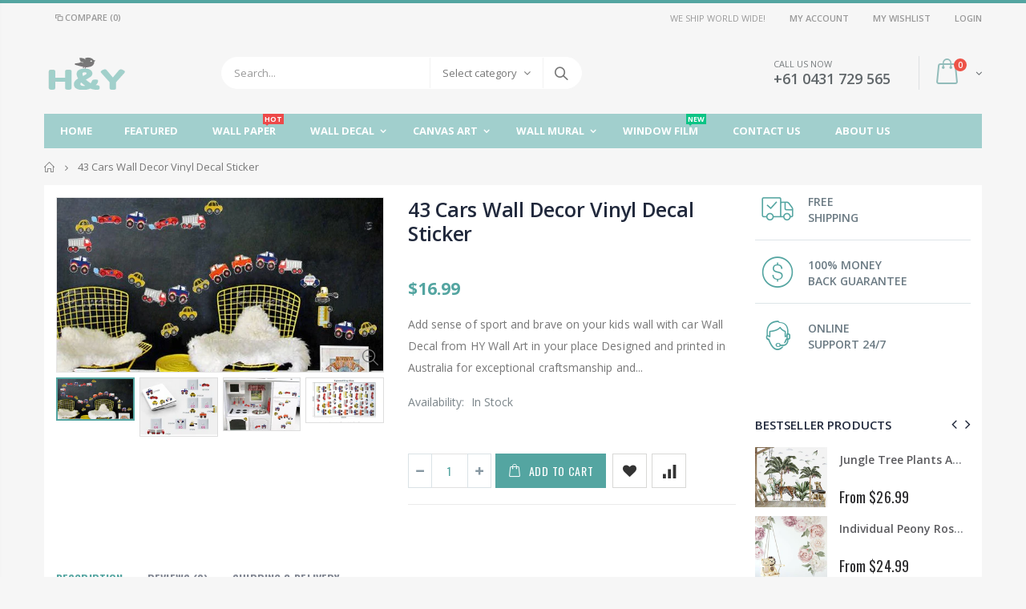

--- FILE ---
content_type: text/html; charset=utf-8
request_url: https://hywallart.com.au/products/43-cars-wall-decor-vinyl-decal-sticker-nursery-removable-art-mural-kids-boys-diy
body_size: 33268
content:
<!doctype html>  
<!--[if IE 8]><html class="no-js lt-ie9" lang="en"> <![endif]-->
<!--[if IE 9 ]><html class="ie9 no-js"> <![endif]-->
<!--[if (gt IE 9)|!(IE)]><!--> <html class="no-js"> <!--<![endif]-->
<head>
                
<meta name="description" content="Add sense of sport and brave on your kids wall with car Wall Decal from HY Wall Art in your place Designed and printed in Australia for exceptional craftsmanship and home-grown quality Made of high..."> 
                
                
<title>43 Cars Wall Decor Vinyl Decal Sticker</title> <meta name="smart-seo-integrated" content="true"/><title>43 Cars Wall Decor Vinyl Decal Sticker</title><meta name='description' content='Add sense of sport and brave on your kids wall with car Wall Decal from HY Wall Art in your place Designed and printed in Australia for exceptional craftsmanship and home-grown quality Made of high-quality, ultra-thin, matte vinyl for a seamless display against your walls with durability to last Easy to apply for insta' /><meta name='smartseo-keyword' content='' /><meta name='smartseo-timestamp' content='0' />
<!--JSON-LD data generated by Smart SEO--><script type="application/ld+json">{"@context":"http://schema.org/","@type":"Product","url":"https://hywallart.com.au/products/43-cars-wall-decor-vinyl-decal-sticker-nursery-removable-art-mural-kids-boys-diy","name":"43 Cars Wall Decor Vinyl Decal Sticker","image":"https://hywallart.com.au/cdn/shop/products/200796271047-0.jpg?v=1602837264","description":"","brand":{"name":"HYWallArt"},"sku":"WS-KID-052","weight":"0.0kg","offers":[{"@type":"Offer" ,"priceCurrency":"AUD","price":"16.99" ,"priceValidUntil":"2026-03-09","availability":"http://schema.org/InStock" ,"itemCondition":"http://schema.org/NewCondition","sku":"WS-KID-052","url":"https://hywallart.com.au/products/43-cars-wall-decor-vinyl-decal-sticker-nursery-removable-art-mural-kids-boys-diy?variant=30317652344917","seller":{"@type":"Organization","name":"HY Wall Art"}}]}</script>

<!--JSON-LD data generated by Smart SEO-->
<script type="application/ld+json">
    {
        "@context": "http://schema.org",
        "@type": "BreadcrumbList",
        "itemListElement": [
            {
                "@type": "ListItem",
                "position": 1,
                "item": {
                    "@type": "Website",
                    "@id": "https://hywallart.com.au",
                    "name": "Home"
                }
            },
            {
                "@type": "ListItem",
                "position": 2,
                "item": {
                    "@type": "CollectionPage",
                    "@id":  "https://hywallart.com.au/collections/decal-kids",
                    "name": "Decal Kids"
                }
            },
            {
                "@type": "ListItem",
                "position": 3,
                "item": {
                    "@type": "WebPage",
                    "@id": "https://hywallart.com.au/collections/decal-kids/products/43-cars-wall-decor-vinyl-decal-sticker-nursery-removable-art-mural-kids-boys-diy",
                    "name": "43 Cars Wall Decor Vinyl Decal Sticker"
                }
            }]
    }
</script>

<!--JSON-LD data generated by Smart SEO-->
<script type="application/ld+json">
    
    {
        "@context": "https://schema.org",
        "@type": "Website",
        "url": "https://hywallart.com.au",
        "potentialAction": {
        "@type": "SearchAction",
        "target": "https://hywallart.com.au/search?q={query}",
        "query-input": "required name=query"
        }
    }

</script>


<!--JSON-LD data generated by Smart SEO-->
<script type="application/ld+json">
    {
        "@context": "https://schema.org",
        "@type": "Organization",
        "name": "HY Wall Art",
        "url": "https://hywallart.com.au",
        "description": "HYWallArt provides the latest selection of nursery wall stickers, canvas wall art and wall mural in Australia. You can shop online for wall decals, posters & stickers to decorate your home more stylish with beautiful designs.",
        "logo": "https://smart-seo-new-api.sherpas.design/files/272",
        "image": "https://smart-seo-new-api.sherpas.design/files/272",
        "sameAs": ["https://www.facebook.com/hywallart","https://www.instagram.com/HYWallArt/","https://twitter.com/hywallart","https://www.pinterest.com.au/hywallart/"],
        "address": {
            "@type": "PostalAddress",
            "streetAddress": "PO Box 4081 oatley NSW 2223 Australia, PO Box 4081",
            "addressLocality": "Oatley",
            "addressRegion": "New South Wales",
            "postalCode": "2223",
            "addressCountry": "Australia"
        },
        "telephone": "0431729565"
    }

</script>
<!-- Basic page needs ================================================== -->
  <meta charset="utf-8">
  <meta http-equiv="Content-Type" content="text/html; charset=utf-8">
  <meta name="robots" content="index, follow, max-snippet:-1, max-image-preview:large, max-video-preview:-1" />
  <link rel="shortcut icon" href="//hywallart.com.au/cdn/shop/t/5/assets/favicon.ico?v=9443190639442927851571049689" type="image/png" /><!-- Helpers ================================================== --><!-- /snippets/social-meta-tags.liquid -->


  <meta property="og:type" content="product">
  <meta property="og:title" content="43 Cars Wall Decor Vinyl Decal Sticker">
  
  <meta property="og:image" content="http://hywallart.com.au/cdn/shop/products/200796271047-0_grande.jpg?v=1602837264">
  <meta property="og:image:secure_url" content="https://hywallart.com.au/cdn/shop/products/200796271047-0_grande.jpg?v=1602837264">
  
  <meta property="og:image" content="http://hywallart.com.au/cdn/shop/products/200796271047-1_grande.jpg?v=1574753056">
  <meta property="og:image:secure_url" content="https://hywallart.com.au/cdn/shop/products/200796271047-1_grande.jpg?v=1574753056">
  
  <meta property="og:image" content="http://hywallart.com.au/cdn/shop/products/200796271047-2_grande.jpg?v=1602837280">
  <meta property="og:image:secure_url" content="https://hywallart.com.au/cdn/shop/products/200796271047-2_grande.jpg?v=1602837280">
  
  <meta property="og:price:amount" content="16.99">
  <meta property="og:price:currency" content="AUD">


  <meta property="og:description" content="Add sense of sport and brave on your kids wall with car Wall Decal from HY Wall Art in your place Designed and printed in Australia for exceptional craftsmanship and home-grown quality Made of high-quality, ultra-thin, matte vinyl for a seamless display against your walls with durability to last Easy to apply for insta">

  <meta property="og:url" content="https://hywallart.com.au/products/43-cars-wall-decor-vinyl-decal-sticker-nursery-removable-art-mural-kids-boys-diy">
  <meta property="og:site_name" content="HY Wall Art">





<meta name="twitter:card" content="summary">

  <meta name="twitter:title" content="43 Cars Wall Decor Vinyl Decal Sticker">
  <meta name="twitter:description" content="Add sense of sport and brave on your kids wall with car Wall Decal from HY Wall Art in your place Designed and printed in Australia for exceptional craftsmanship and home-grown quality Made of high-quality, ultra-thin, matte vinyl for a seamless display against your walls with durability to last Easy to apply for instant enjoyment Peels off cleanly without causing damage to your walls — perfect for rental properties or a simple change of mind Works best with smooth, clean, non-porous surfaces, such as painted walls, glass windows, mirrors, and metal for easy displaying throughout your home This decal makes a statement against your walls for an impactful addition to your décor Perfect for decorating your children space, nursery room Product Type Kids Decal Size(s) 30x60cm sheet size(customized size available upon request) Colour multicolour Production Country Australia Material Details Low">
  <meta name="twitter:image" content="https://hywallart.com.au/cdn/shop/products/200796271047-0_medium.jpg?v=1602837264">
  <meta name="twitter:image:width" content="240">
  <meta name="twitter:image:height" content="240">

<link rel="canonical" href="https://hywallart.com.au/products/43-cars-wall-decor-vinyl-decal-sticker-nursery-removable-art-mural-kids-boys-diy" /><meta name="viewport" content="width=device-width, initial-scale=1, minimum-scale=1, maximum-scale=1" /><meta name="theme-color" content="" />
  <!-- CSS ==================================================+ -->
  <link href="//hywallart.com.au/cdn/shop/t/5/assets/plugins.css?v=72257210834594769871570268091" rel="stylesheet" type="text/css" media="all" />
  <link href="//hywallart.com.au/cdn/shop/t/5/assets/ultramegamenu.css?v=153860774059603647871570268097" rel="stylesheet" type="text/css" media="all" />
  <link href="//hywallart.com.au/cdn/shop/t/5/assets/styles.scss.css?v=114094017519206793611672742716" rel="stylesheet" type="text/css" media="all" />
<link href="//hywallart.com.au/cdn/shop/t/5/assets/header-type2.scss.css?v=82604608708954866981570268129" rel="stylesheet" type="text/css" media="all" />
<link href="//hywallart.com.au/cdn/shop/t/5/assets/product.scss.css?v=161163177820416501891570268129" rel="stylesheet" type="text/css" media="all" />
    <link href="//hywallart.com.au/cdn/shop/t/5/assets/jquery.fancybox.css?v=89610375720255671161570268079" rel="stylesheet" type="text/css" media="all" />
<link href="//hywallart.com.au/cdn/shop/t/5/assets/new-style.scss.css?v=65802434470742173041571049649" rel="stylesheet" type="text/css" media="all" />
<link href="//hywallart.com.au/cdn/shop/t/5/assets/responsive.scss.css?v=165620680331924008901570268129" rel="stylesheet" type="text/css" media="all" />
  <link href="//hywallart.com.au/cdn/shop/t/5/assets/color-config.scss.css?v=119225619428423714031695263299" rel="stylesheet" type="text/css" media="all" />
<!-- Header hook for plugins ================================================== -->
  <script>window.performance && window.performance.mark && window.performance.mark('shopify.content_for_header.start');</script><meta name="google-site-verification" content="Bzwp0u_fqWqWoyeDrjliyEehdKSWps8WvKDgEjuBuRI">
<meta id="shopify-digital-wallet" name="shopify-digital-wallet" content="/24982192213/digital_wallets/dialog">
<meta name="shopify-checkout-api-token" content="9e6ea24a6bb1f46ba1287dc4c732d169">
<meta id="in-context-paypal-metadata" data-shop-id="24982192213" data-venmo-supported="false" data-environment="production" data-locale="en_US" data-paypal-v4="true" data-currency="AUD">
<link rel="alternate" type="application/json+oembed" href="https://hywallart.com.au/products/43-cars-wall-decor-vinyl-decal-sticker-nursery-removable-art-mural-kids-boys-diy.oembed">
<script async="async" src="/checkouts/internal/preloads.js?locale=en-AU"></script>
<link rel="preconnect" href="https://shop.app" crossorigin="anonymous">
<script async="async" src="https://shop.app/checkouts/internal/preloads.js?locale=en-AU&shop_id=24982192213" crossorigin="anonymous"></script>
<script id="apple-pay-shop-capabilities" type="application/json">{"shopId":24982192213,"countryCode":"AU","currencyCode":"AUD","merchantCapabilities":["supports3DS"],"merchantId":"gid:\/\/shopify\/Shop\/24982192213","merchantName":"HY Wall Art","requiredBillingContactFields":["postalAddress","email"],"requiredShippingContactFields":["postalAddress","email"],"shippingType":"shipping","supportedNetworks":["visa","masterCard","amex","jcb"],"total":{"type":"pending","label":"HY Wall Art","amount":"1.00"},"shopifyPaymentsEnabled":true,"supportsSubscriptions":true}</script>
<script id="shopify-features" type="application/json">{"accessToken":"9e6ea24a6bb1f46ba1287dc4c732d169","betas":["rich-media-storefront-analytics"],"domain":"hywallart.com.au","predictiveSearch":true,"shopId":24982192213,"locale":"en"}</script>
<script>var Shopify = Shopify || {};
Shopify.shop = "hywallart.myshopify.com";
Shopify.locale = "en";
Shopify.currency = {"active":"AUD","rate":"1.0"};
Shopify.country = "AU";
Shopify.theme = {"name":"HYWallArtLive","id":76805931093,"schema_name":"Porto","schema_version":"3.5.1","theme_store_id":null,"role":"main"};
Shopify.theme.handle = "null";
Shopify.theme.style = {"id":null,"handle":null};
Shopify.cdnHost = "hywallart.com.au/cdn";
Shopify.routes = Shopify.routes || {};
Shopify.routes.root = "/";</script>
<script type="module">!function(o){(o.Shopify=o.Shopify||{}).modules=!0}(window);</script>
<script>!function(o){function n(){var o=[];function n(){o.push(Array.prototype.slice.apply(arguments))}return n.q=o,n}var t=o.Shopify=o.Shopify||{};t.loadFeatures=n(),t.autoloadFeatures=n()}(window);</script>
<script>
  window.ShopifyPay = window.ShopifyPay || {};
  window.ShopifyPay.apiHost = "shop.app\/pay";
  window.ShopifyPay.redirectState = null;
</script>
<script id="shop-js-analytics" type="application/json">{"pageType":"product"}</script>
<script defer="defer" async type="module" src="//hywallart.com.au/cdn/shopifycloud/shop-js/modules/v2/client.init-shop-cart-sync_D0dqhulL.en.esm.js"></script>
<script defer="defer" async type="module" src="//hywallart.com.au/cdn/shopifycloud/shop-js/modules/v2/chunk.common_CpVO7qML.esm.js"></script>
<script type="module">
  await import("//hywallart.com.au/cdn/shopifycloud/shop-js/modules/v2/client.init-shop-cart-sync_D0dqhulL.en.esm.js");
await import("//hywallart.com.au/cdn/shopifycloud/shop-js/modules/v2/chunk.common_CpVO7qML.esm.js");

  window.Shopify.SignInWithShop?.initShopCartSync?.({"fedCMEnabled":true,"windoidEnabled":true});

</script>
<script>
  window.Shopify = window.Shopify || {};
  if (!window.Shopify.featureAssets) window.Shopify.featureAssets = {};
  window.Shopify.featureAssets['shop-js'] = {"shop-cart-sync":["modules/v2/client.shop-cart-sync_D9bwt38V.en.esm.js","modules/v2/chunk.common_CpVO7qML.esm.js"],"init-fed-cm":["modules/v2/client.init-fed-cm_BJ8NPuHe.en.esm.js","modules/v2/chunk.common_CpVO7qML.esm.js"],"init-shop-email-lookup-coordinator":["modules/v2/client.init-shop-email-lookup-coordinator_pVrP2-kG.en.esm.js","modules/v2/chunk.common_CpVO7qML.esm.js"],"shop-cash-offers":["modules/v2/client.shop-cash-offers_CNh7FWN-.en.esm.js","modules/v2/chunk.common_CpVO7qML.esm.js","modules/v2/chunk.modal_DKF6x0Jh.esm.js"],"init-shop-cart-sync":["modules/v2/client.init-shop-cart-sync_D0dqhulL.en.esm.js","modules/v2/chunk.common_CpVO7qML.esm.js"],"init-windoid":["modules/v2/client.init-windoid_DaoAelzT.en.esm.js","modules/v2/chunk.common_CpVO7qML.esm.js"],"shop-toast-manager":["modules/v2/client.shop-toast-manager_1DND8Tac.en.esm.js","modules/v2/chunk.common_CpVO7qML.esm.js"],"pay-button":["modules/v2/client.pay-button_CFeQi1r6.en.esm.js","modules/v2/chunk.common_CpVO7qML.esm.js"],"shop-button":["modules/v2/client.shop-button_Ca94MDdQ.en.esm.js","modules/v2/chunk.common_CpVO7qML.esm.js"],"shop-login-button":["modules/v2/client.shop-login-button_DPYNfp1Z.en.esm.js","modules/v2/chunk.common_CpVO7qML.esm.js","modules/v2/chunk.modal_DKF6x0Jh.esm.js"],"avatar":["modules/v2/client.avatar_BTnouDA3.en.esm.js"],"shop-follow-button":["modules/v2/client.shop-follow-button_BMKh4nJE.en.esm.js","modules/v2/chunk.common_CpVO7qML.esm.js","modules/v2/chunk.modal_DKF6x0Jh.esm.js"],"init-customer-accounts-sign-up":["modules/v2/client.init-customer-accounts-sign-up_CJXi5kRN.en.esm.js","modules/v2/client.shop-login-button_DPYNfp1Z.en.esm.js","modules/v2/chunk.common_CpVO7qML.esm.js","modules/v2/chunk.modal_DKF6x0Jh.esm.js"],"init-shop-for-new-customer-accounts":["modules/v2/client.init-shop-for-new-customer-accounts_BoBxkgWu.en.esm.js","modules/v2/client.shop-login-button_DPYNfp1Z.en.esm.js","modules/v2/chunk.common_CpVO7qML.esm.js","modules/v2/chunk.modal_DKF6x0Jh.esm.js"],"init-customer-accounts":["modules/v2/client.init-customer-accounts_DCuDTzpR.en.esm.js","modules/v2/client.shop-login-button_DPYNfp1Z.en.esm.js","modules/v2/chunk.common_CpVO7qML.esm.js","modules/v2/chunk.modal_DKF6x0Jh.esm.js"],"checkout-modal":["modules/v2/client.checkout-modal_U_3e4VxF.en.esm.js","modules/v2/chunk.common_CpVO7qML.esm.js","modules/v2/chunk.modal_DKF6x0Jh.esm.js"],"lead-capture":["modules/v2/client.lead-capture_DEgn0Z8u.en.esm.js","modules/v2/chunk.common_CpVO7qML.esm.js","modules/v2/chunk.modal_DKF6x0Jh.esm.js"],"shop-login":["modules/v2/client.shop-login_CoM5QKZ_.en.esm.js","modules/v2/chunk.common_CpVO7qML.esm.js","modules/v2/chunk.modal_DKF6x0Jh.esm.js"],"payment-terms":["modules/v2/client.payment-terms_BmrqWn8r.en.esm.js","modules/v2/chunk.common_CpVO7qML.esm.js","modules/v2/chunk.modal_DKF6x0Jh.esm.js"]};
</script>
<script id="__st">var __st={"a":24982192213,"offset":39600,"reqid":"68438fb3-1bf7-4572-9ac9-2f6798a204cd-1765229414","pageurl":"hywallart.com.au\/products\/43-cars-wall-decor-vinyl-decal-sticker-nursery-removable-art-mural-kids-boys-diy","u":"e8288caa788a","p":"product","rtyp":"product","rid":4172520456277};</script>
<script>window.ShopifyPaypalV4VisibilityTracking = true;</script>
<script id="captcha-bootstrap">!function(){'use strict';const t='contact',e='account',n='new_comment',o=[[t,t],['blogs',n],['comments',n],[t,'customer']],c=[[e,'customer_login'],[e,'guest_login'],[e,'recover_customer_password'],[e,'create_customer']],r=t=>t.map((([t,e])=>`form[action*='/${t}']:not([data-nocaptcha='true']) input[name='form_type'][value='${e}']`)).join(','),a=t=>()=>t?[...document.querySelectorAll(t)].map((t=>t.form)):[];function s(){const t=[...o],e=r(t);return a(e)}const i='password',u='form_key',d=['recaptcha-v3-token','g-recaptcha-response','h-captcha-response',i],f=()=>{try{return window.sessionStorage}catch{return}},m='__shopify_v',_=t=>t.elements[u];function p(t,e,n=!1){try{const o=window.sessionStorage,c=JSON.parse(o.getItem(e)),{data:r}=function(t){const{data:e,action:n}=t;return t[m]||n?{data:e,action:n}:{data:t,action:n}}(c);for(const[e,n]of Object.entries(r))t.elements[e]&&(t.elements[e].value=n);n&&o.removeItem(e)}catch(o){console.error('form repopulation failed',{error:o})}}const l='form_type',E='cptcha';function T(t){t.dataset[E]=!0}const w=window,h=w.document,L='Shopify',v='ce_forms',y='captcha';let A=!1;((t,e)=>{const n=(g='f06e6c50-85a8-45c8-87d0-21a2b65856fe',I='https://cdn.shopify.com/shopifycloud/storefront-forms-hcaptcha/ce_storefront_forms_captcha_hcaptcha.v1.5.2.iife.js',D={infoText:'Protected by hCaptcha',privacyText:'Privacy',termsText:'Terms'},(t,e,n)=>{const o=w[L][v],c=o.bindForm;if(c)return c(t,g,e,D).then(n);var r;o.q.push([[t,g,e,D],n]),r=I,A||(h.body.append(Object.assign(h.createElement('script'),{id:'captcha-provider',async:!0,src:r})),A=!0)});var g,I,D;w[L]=w[L]||{},w[L][v]=w[L][v]||{},w[L][v].q=[],w[L][y]=w[L][y]||{},w[L][y].protect=function(t,e){n(t,void 0,e),T(t)},Object.freeze(w[L][y]),function(t,e,n,w,h,L){const[v,y,A,g]=function(t,e,n){const i=e?o:[],u=t?c:[],d=[...i,...u],f=r(d),m=r(i),_=r(d.filter((([t,e])=>n.includes(e))));return[a(f),a(m),a(_),s()]}(w,h,L),I=t=>{const e=t.target;return e instanceof HTMLFormElement?e:e&&e.form},D=t=>v().includes(t);t.addEventListener('submit',(t=>{const e=I(t);if(!e)return;const n=D(e)&&!e.dataset.hcaptchaBound&&!e.dataset.recaptchaBound,o=_(e),c=g().includes(e)&&(!o||!o.value);(n||c)&&t.preventDefault(),c&&!n&&(function(t){try{if(!f())return;!function(t){const e=f();if(!e)return;const n=_(t);if(!n)return;const o=n.value;o&&e.removeItem(o)}(t);const e=Array.from(Array(32),(()=>Math.random().toString(36)[2])).join('');!function(t,e){_(t)||t.append(Object.assign(document.createElement('input'),{type:'hidden',name:u})),t.elements[u].value=e}(t,e),function(t,e){const n=f();if(!n)return;const o=[...t.querySelectorAll(`input[type='${i}']`)].map((({name:t})=>t)),c=[...d,...o],r={};for(const[a,s]of new FormData(t).entries())c.includes(a)||(r[a]=s);n.setItem(e,JSON.stringify({[m]:1,action:t.action,data:r}))}(t,e)}catch(e){console.error('failed to persist form',e)}}(e),e.submit())}));const S=(t,e)=>{t&&!t.dataset[E]&&(n(t,e.some((e=>e===t))),T(t))};for(const o of['focusin','change'])t.addEventListener(o,(t=>{const e=I(t);D(e)&&S(e,y())}));const B=e.get('form_key'),M=e.get(l),P=B&&M;t.addEventListener('DOMContentLoaded',(()=>{const t=y();if(P)for(const e of t)e.elements[l].value===M&&p(e,B);[...new Set([...A(),...v().filter((t=>'true'===t.dataset.shopifyCaptcha))])].forEach((e=>S(e,t)))}))}(h,new URLSearchParams(w.location.search),n,t,e,['guest_login'])})(!0,!0)}();</script>
<script integrity="sha256-52AcMU7V7pcBOXWImdc/TAGTFKeNjmkeM1Pvks/DTgc=" data-source-attribution="shopify.loadfeatures" defer="defer" src="//hywallart.com.au/cdn/shopifycloud/storefront/assets/storefront/load_feature-81c60534.js" crossorigin="anonymous"></script>
<script crossorigin="anonymous" defer="defer" src="//hywallart.com.au/cdn/shopifycloud/storefront/assets/shopify_pay/storefront-65b4c6d7.js?v=20250812"></script>
<script data-source-attribution="shopify.dynamic_checkout.dynamic.init">var Shopify=Shopify||{};Shopify.PaymentButton=Shopify.PaymentButton||{isStorefrontPortableWallets:!0,init:function(){window.Shopify.PaymentButton.init=function(){};var t=document.createElement("script");t.src="https://hywallart.com.au/cdn/shopifycloud/portable-wallets/latest/portable-wallets.en.js",t.type="module",document.head.appendChild(t)}};
</script>
<script data-source-attribution="shopify.dynamic_checkout.buyer_consent">
  function portableWalletsHideBuyerConsent(e){var t=document.getElementById("shopify-buyer-consent"),n=document.getElementById("shopify-subscription-policy-button");t&&n&&(t.classList.add("hidden"),t.setAttribute("aria-hidden","true"),n.removeEventListener("click",e))}function portableWalletsShowBuyerConsent(e){var t=document.getElementById("shopify-buyer-consent"),n=document.getElementById("shopify-subscription-policy-button");t&&n&&(t.classList.remove("hidden"),t.removeAttribute("aria-hidden"),n.addEventListener("click",e))}window.Shopify?.PaymentButton&&(window.Shopify.PaymentButton.hideBuyerConsent=portableWalletsHideBuyerConsent,window.Shopify.PaymentButton.showBuyerConsent=portableWalletsShowBuyerConsent);
</script>
<script data-source-attribution="shopify.dynamic_checkout.cart.bootstrap">document.addEventListener("DOMContentLoaded",(function(){function t(){return document.querySelector("shopify-accelerated-checkout-cart, shopify-accelerated-checkout")}if(t())Shopify.PaymentButton.init();else{new MutationObserver((function(e,n){t()&&(Shopify.PaymentButton.init(),n.disconnect())})).observe(document.body,{childList:!0,subtree:!0})}}));
</script>
<link id="shopify-accelerated-checkout-styles" rel="stylesheet" media="screen" href="https://hywallart.com.au/cdn/shopifycloud/portable-wallets/latest/accelerated-checkout-backwards-compat.css" crossorigin="anonymous">
<style id="shopify-accelerated-checkout-cart">
        #shopify-buyer-consent {
  margin-top: 1em;
  display: inline-block;
  width: 100%;
}

#shopify-buyer-consent.hidden {
  display: none;
}

#shopify-subscription-policy-button {
  background: none;
  border: none;
  padding: 0;
  text-decoration: underline;
  font-size: inherit;
  cursor: pointer;
}

#shopify-subscription-policy-button::before {
  box-shadow: none;
}

      </style>

<script>window.performance && window.performance.mark && window.performance.mark('shopify.content_for_header.end');</script>
<!-- /snippets/oldIE-js.liquid -->


<!--[if lt IE 9]>
<script src="//cdnjs.cloudflare.com/ajax/libs/html5shiv/3.7.2/html5shiv.min.js" type="text/javascript"></script>
<script src="//hywallart.com.au/cdn/shop/t/5/assets/respond.min.js?v=52248677837542619231570268094" type="text/javascript"></script>
<link href="//hywallart.com.au/cdn/shop/t/5/assets/respond-proxy.html" id="respond-proxy" rel="respond-proxy" />
<link href="//hywallart.com.au/search?q=629cef42edca5b97abc1d6115f95ea09" id="respond-redirect" rel="respond-redirect" />
<script src="//hywallart.com.au/search?q=629cef42edca5b97abc1d6115f95ea09" type="text/javascript"></script>
<![endif]-->

<script src="//hywallart.com.au/cdn/shop/t/5/assets/vendor.js?v=114975771365441350721570268097" type="text/javascript"></script>
<!-- Import custom fonts ====================================================== --><script type="text/javascript">
    var productsObj = {};
    var swatch_color_type = 1;
    var product_swatch_size = 'size-small';
    var product_swatch_setting = '1';
    var asset_url = '//hywallart.com.au/cdn/shop/t/5/assets//?2052';
    var money_format = '<span class="money">${{amount}}</span>';
    var multi_language = false;
  </script>
  <script src="//hywallart.com.au/cdn/shop/t/5/assets/lang2.js?v=83039654540019192671570268080" type="text/javascript"></script>
<script>
  var translator = {
    current_lang : jQuery.cookie("language"),
    init: function() {
      translator.updateStyling();
      translator.updateLangSwitcher();
    },
    updateStyling: function() {
        var style;
        if (translator.isLang2()) {
          style = "<style>*[data-translate] {visibility:hidden} .lang1 {display:none}</style>";
        } else {
          style = "<style>*[data-translate] {visibility:visible} .lang2 {display:none}</style>";
        }
        jQuery('head').append(style);
    },
    updateLangSwitcher: function() {
      if (translator.isLang2()) {
        jQuery(".current-language span").removeClass('active');
        jQuery(".current-language span[class=lang-2]").addClass("active");
      }
    },
    getTextToTranslate: function(selector) {
      var result = window.lang2;
      var params;
      if (selector.indexOf("|") > 0) {
        var devideList = selector.split("|");
        selector = devideList[0];
        params = devideList[1].split(",");
      }

      var selectorArr = selector.split('.');
      if (selectorArr) {
        for (var i = 0; i < selectorArr.length; i++) {
            result = result[selectorArr[i]];
        }
      } else {
        result = result[selector];
      }
      if (result && result.one && result.other) {
        var countEqual1 = true;
        for (var i = 0; i < params.length; i++) {
          if (params[i].indexOf("count") >= 0) {
            variables = params[i].split(":");
            if (variables.length>1) {
              var count = variables[1];
              if (count > 1) {
                countEqual1 = false;
              }
            }
          }
        }
        if (countEqual1) {
          result = result.one;
        } else {
          result = result.other;
        }
      }
      
      if (params && params.length>0) {
        result = result.replace(/{{\s*/g, "{{");
        result = result.replace(/\s*}}/g, "}}");
        for (var i = 0; i < params.length; i++) {
          variables = params[i].split(":");
          if (variables.length>1) {
            result = result.replace("{{"+variables[0]+"}}", variables[1]);
          }
        }
      }
      

      return result;
    },
    isLang2: function() {
      return translator.current_lang && translator.current_lang == 2;
    },
    doTranslate: function(blockSelector) {
      if (translator.isLang2()) {
        jQuery(blockSelector + " [data-translate]").each(function(e) {
          var item = jQuery(this);
          var selector = item.attr("data-translate");
          var text = translator.getTextToTranslate(selector);
          if (item.attr("translate-item")) {
            var attribute = item.attr("translate-item");
            if (attribute == 'blog-date-author') {
              item.html(text);
            } else if (attribute!="") {
              item.attr(attribute,text);
            }
          } else if (item.is("input")) {
            if(item.is("input[type=search]")){
              item.attr("placeholder", text);
            }else{
              item.val(text);
            }
            
          } else {
            item.text(text);
          }
          item.css("visibility","visible");
        });
      }
    }
  };
  translator.init();
  jQuery(document).ready(function() {
    jQuery('.select-language a').on('click', function(){
      var value = jQuery(this).data('lang');
      jQuery.cookie('language', value, {expires:10, path:'/'});
      location.reload();
    });
    translator.doTranslate("body");
  });
</script>
  <style>
    .template-index .header-container.type2 .header-wrapper {
margin-bottom: 10px;
}
.header-container.type2 .top-navigation li.level0 a.level-top {
padding-top: 15px;
padding-bottom: 15px;
}
.header-container.type2 .header .custom-block {
  font-size: 11px;
  height: 42px;
  border-right: solid 1px #dde0e2;
  padding-right: 35px;
}
.template-collection .product-main .container {
  width: calc(100% - 30px);
  background-color: #fff;
  padding-top: 15px;}
.search-by-category .input-dropdown-inner {border-color: rgba(129,129,129,0.1)}
.header-container.type2 .searchform .searchsubmit:after {
content: "\e884";
font-weight: 600;
}
.banner-grid{
  padding-top: 25px !important;
}
.main-container .products-collection h3.title-widget, .featured-brands h3.title-widget{
  display:none;
}
.group_product .row .one-product h4 {
  padding: 18px 0;
}
.group_product .row .one-product .category-products .products-grid {
  padding: 0;
  margin: 0;
}
.products-collection .category-products {margin:0;}
.products-collection .category-products .products-grid{
  background-color: #fff;
  padding: 0;
  margin:0;
} 
.main-container .products-collection{
  padding-bottom:0;
  margin-top:10px
}
.custom-support .container .shop-features{
  background-color: #fff;
  margin-top: 30px;
  padding: 35px 0;
}
.custom-support{
  padding: 0 !important;
}
.custom-support .col-lg-4 i{
  width: 64px;
  height: 64px;
  text-align: center;
  line-height: 60px;
  display: inline-block;
  border-radius: 50% !important;
  font-size: 28px;
  float: none;
}
.custom-support .col-lg-4{
  text-align: center;
}
.custom-support .content{
  margin-left: 0;
}
.custom-support .content h2{
  font-size: 15px;
  line-height: 1;
  margin: 20px 0 10px;
  font-weight: 600;
}
.box_brand{
  padding: 15px 0 50px;
  background: #fff;
}
.box_brand .owl-carousel{
  padding: 0 80px;
}
.featured-brands .item{
  padding: 0 20px;
}
.featured-brands .owl-dots {
  margin-top: 30px;
}
.footer-wrapper .container {
  padding-left: 30px !important;
  padding-right: 30px !important;
  max-width: 100%;
}
.footer-wrapper .footer-bottom .social-icons a {
  width: 30px;
  height: 30px;
  background-color: #fff;
  color: #333;
  font-size: 14px;
  line-height: 30px;
  border-radius: 50% !important;
}
.disable_radius .footer-wrapper .footer-middle input {
  background-color: transparent;
  height: 34px;
  border-width: 1px;
  border-style: solid;
  border-color: rgb(204, 204, 204);
  border-image: initial;
  border-radius: 4px !important;
}
.disable_radius .footer-wrapper .footer-middle button {
  background-color: transparent;
  color: rgb(119, 119, 119);
  height: 34px;
  line-height: 34px;
  border-left: 1px solid rgb(204, 204, 204);
}
.main-section-header .links li{
  border-left: 0;
}
.main-section-header .top-links-container span.split {display: none;}
.header-container.type4.sticky-header .header-wrapper .main-nav .mini-cart .icon-cart-header i {
  color: white;
}
.template-collection .category-products .products-grid .item {
  padding: 10px;
}
.slideshow-section .slideshow .owl-dots{
  position: absolute;
  display: inline-block;
  left: 0;
  right: 0;
  bottom: 25px;
  text-align: center;
} 
.owl-dots .owl-dot span {
  display: block;
  width: 13px;
  height: 13px;
  border-radius: 100% !important;
  border: solid 2px #d5d5d5;
  position: relative;
  margin: 5px 2px 5px 2px;
  background: none !important;
}
.owl-dots .owl-dot.active span {
  opacity: 1;
  border-color: #05131c;
  background: none !important;
  position: relative;
}
.owl-dots .owl-dot.active span:before {
  content: '';
  position: absolute;
  left: 3px;
  top: 3px;
  right: 3px;
  bottom: 3px;
  background-color: #05131c;
  border-radius: 100% !important;
}
.single-images img{
  max-width: 100%;
}
.custom-support .col-lg-4 i {
  text-align: center;
  color: #08c;
  width: auto;
  height: auto;
  border-radius: 0;
  padding-bottom: 14px;
  display: inline-block;
  line-height: 58px;
  font-size: 40px;
}
.custom-support .content h2{
  margin: 0;
  font-weight: 700;
  text-transform: uppercase;
  font-size: 16px; 
  line-height: 22px;
}
.custom-support .content em{
  font-weight: 500;
  font-style: normal;
  margin-bottom: 15px;
  display: block; 
  font-size: 14px;
  line-height: 22px;
}
.custom-support .content p{
  font-size: 13px;
  line-height: 24px; 
  padding: 0 15px;
}.featured-brands .owl-nav button {
  font-size: 24px;
  position: absolute;
}
.featured-brands .owl-nav .owl-prev {
  left: 30px;
}
.featured-brands .owl-nav .owl-next {
  right: 30px;
}
.featured-brands .owl-nav button i {
  color: #c4c4c4;
}
.featured-brands .owl-nav button.owl-prev i:before {
  content: "\e829";
}
.featured-brands .owl-nav button.owl-next i:before {
  content: "\e828";
}
.footer-wrapper .footer-block-title h3 span, .footer-wrapper .footer-middle .info-footer .footer-block-title h3 span{
  font-size: 14px;
  font-weight: 600;
  text-transform: uppercase;
  color: rgb(43, 43, 45);
  line-height: 1.2;
  font-family: "Open Sans";
  letter-spacing:0;
}
.footer-wrapper .footer-top {
  text-align: left;
  padding: 15px 0 0;
}
.footer-wrapper .footer-top .footer-top-inner .block .block-title {
  padding-top: 25px;
  margin-bottom: 13px;
}
.footer-wrapper .footer-top .input-group input {
  background-color: rgb(235, 235, 238);
  color: rgb(104, 104, 101);
  height: 42px;
  font-size: 14px;
  padding-left: 15px;
  float: left;
  max-width: 345px;
  width: 90%;
  padding-right: 105px;
  margin-right: 22px;
  margin-bottom: 0;
  box-shadow: none;
  border-width: initial;
  border-style: none;
  border-color: initial;
  border-image: initial;
  border-radius: 30px 0 0 30px !important;
}
.footer-wrapper .footer-top .input-group button {
  float: left;
  width: 105px;
  margin-left: -105px;
  line-height: 42px;
  text-transform: uppercase;
  padding: 0 12px;
  border-radius: 0 30px 30px 0 !important;
}
.footer-wrapper .footer-middle ul.contact-info{
  padding-top:0;
}
.footer-wrapper .footer-middle ul.features li{
  padding: 6px 0;
  line-height: 1;
}
.footer-wrapper .footer-bottom .container:before{
  content: none;
}
.category-products .products-grid, .toolbar .view-mode span.layout-opt span{
  background-color: transparent;
}
.main-container .products-related {
  margin-top: 0;
  background: transparent;
}
.products-collection{
  background:#fff;
}
.box_product_page, .box_blog_page, .box_search_page{
  padding: 15px;
  background: #fff;
}
.main-container .products-related{
  padding-top: 15px;
}
.item-area .details-area .price .special-price {
  font-family: 'Oswald';
  font-size: 18px;
  color: #ff0000;
  font-weight: 400;
}
.item-area .details-area .price .compare-price {
  font-family: 'Oswald';
  color: #0e2f40;
  font-size: 14px;
  font-weight: 400;
}
.item-area .details-area .price {
  font-family: 'Oswald';
  font-size: 18px;
  letter-spacing: 0.005em;
  color: #2b2b2d;
  font-weight: 400;
}
.box_collection_product, .account-login, .box_cart_page{
  padding: 15px;
  background-color: #fff;
}
.collection-main-banner img{
  width: 100%;
}
.main-container .sidebar .sidebar-toogle.block-nav::before, .main-container .sidebar .sidebar-cate-toogle.block-nav::before{
  z-index: 0;
}
.main-container .pagenav-wrap .pagination .pagination-page li a:hover{
  background: transparent;
  color: inherit;
  border-color: #ccc;
}
.main-container .pagenav-wrap .pagination .pagination-page li.active span{
  background: transparent;
  color: inherit;
}
.icon-right-dir:before {
  content: '\e81a';
}
.main-container .pagenav-wrap .pagination .pagination-page li.text a:hover {
  color: inherit;
}
.html-sidebar h5{
  font-family: 'Open Sans' !important;
  font-weight: 600 !important;
  font-size: 14px !important;
  color: #7a7d82 !important;
  letter-spacing: 0.022em;
}
.login_content{
  margin-bottom: 30px;
}
.main-container .login_content h2{
  text-transform: none;
}
.box-popup{
  border-radius:0;
}
.product-view .product-shop .bottom-home-dailydeal .product-date div{
  border-radius: 0;
} 
.product-view .product-options-bottom .add-to-cart-box .actions .action-list.wishlist ul li a{
  background: none;
}
.main-container .products-related.full-width {
  background-color: transparent;
  margin-bottom: 30px;
  margin-top: 0;
  position: relative;
  padding: 0;
}
.main-container .products-related .category-products .products-grid .owl-nav {
  top: -52px;
  right: -2px;
}
.main-container .products-related .category-products .products-grid .owl-dots {
  top: -50px;
  right: 5px;
  position:absolute;
}
.main-container .products-related.full-width .box_product_related {
  background-color: #fff;
  padding: 40px 15px 0;
}
.footer-wrapper{
  background: #F6F6F6;
}
.main-container .checkout-cart .checkout-info .shipping h2 a.collapsed:after {
  content: '\e81c';
  border: 0;
  color: #21293c;
  font-size: 17px;
  background-color: transparent;
}
.main-container .checkout-cart .checkout-info .shipping h2 a:after {
  content: '\e81b';
  border: 0;
  color: #21293c;
  font-size: 17px;
  background-color: transparent;
}
.main-container .checkout-cart .checkout-info .shipping h2:hover a:after {
  background-color: transparent;
  border: 0;
  color: #21293c;
}
.main-container .checkout-cart .checkout-info .shipping h2, .main-container .checkout-cart .checkout-info .shipping .shipping-form .shipping-calculator-wrapper{
  border-radius: 0;
}
.main-container .checkout-cart .checkout-info .shipping .shipping-form ul.form-list li select{
  border-radius: 0;
}
.product-view .product-shop .middle-product-detail .product-type-data .price-box .price {
  font-family: 'Oswald';
}
.template-blog .owl-dots{
  position: absolute;
  left: 0;
  right: 0;
  bottom: 0;
}
.footer-wrapper .footer-bottom .container .social-icons,.footer-wrapper .footer-bottom .container .custom-block, .footer-wrapper .footer-bottom .container address {
  margin-right: auto;
  margin-left: auto;
}
.footer-wrapper .footer-bottom .container .custom-block img {width: auto;}
.product_view_fullwidth .product-main {background: #fff;}
.product_view_sticky_right .product-view .product-collateral {
    margin-bottom: -15px;
}
.product-main .fullwidth-row {
  max-width: 100%;
  margin: 0
}
body:not(.full-width) .product-view-fullwidth .product-view .product-essential, body:not(.full-width) .product-view-fullwidth .product-view .products-related {
  padding: 0;
  margin: -15px 0;}
.fullwidth-row .product-essential .row {
  margin: 0 -30px;}
.fullwidth-row .product-shop-wrapper {
  padding-top: 10px;
}
.product-view-fullwidth .product-view .product-img-box .more-views-vertical {
  top: 10px;
  left: 10px;
  opacity: .6;
}
    @media (min-width: 576px) {
  .fullwidth-row {
    margin-left: calc(240px - 50vw);
  }
}
@media (min-width: 768px) {
  .fullwidth-row {
    margin-left: calc(330px - 50vw);
  }
}
@media (min-width: 992px) {
  .header-container .mini-cart .cart-design-5 .icon-cart-header i {
    font-size: 35px;
  }
  .template-collection .product-main .container {
    max-width: 930px;
}
.footer-top, .footer-middle, .footer-bottom {
    max-width: 930px;
    margin: 0 auto;
  }
  .fullwidth-row {
    margin-left: calc(450px - 50vw);
  }
}
@media (min-width: 1200px) {
  .template-collection .product-main .container {
    max-width: 1110px;
  }
  .footer-top, .footer-middle, .footer-bottom {
    max-width: 1110px;
    margin: 0 auto;
  }
  .main &gt; .container, .main .product-main .container {
    width: 1140px;
  }
  .fullwidth-row {
    margin-left: calc(540px - 50vw);
  }
}
@media (min-width: 1280px) {
  .template-collection .product-main .container {
    max-width: 1170px;
  }
  .footer-top, .footer-middle, .footer-bottom {
    max-width: 1170px;
    margin: 0 auto;
  }
}
@media (max-width: 991px) {
  .footer-top, .footer-middle, .footer-bottom {
    margin: 0 15px;
}
.footer-wrapper .footer-bottom .container .social-icons, .footer-wrapper .footer-bottom .container .custom-block, .footer-wrapper .footer-bottom .container address {
    margin-bottom: 10px;
  }
}
@media (max-width: 767px) {
.product-layout-list .item-area .product-image-area, .product-layout-list .item-area .details-area {
    width: 100%;
  }
  .product-view .product-options-bottom .add-to-cart-box .button-wrapper .button-wrapper-content .btn-cart {
    width: 130px;
   font-size: 12px;
  }
  .banner-grid .col-6 {
    width: 100% !important;
  }
  .footer-wrapper .footer-bottom .container {
    -ms-flex-direction: column;
    flex-direction: column;
  }
  .footer-wrapper .footer-bottom .custom-block div {
    margin-bottom: 0;
  }
}
  </style>
  <meta name="google-site-verification" content="Bzwp0u_fqWqWoyeDrjliyEehdKSWps8WvKDgEjuBuRI" />
<link href="https://monorail-edge.shopifysvc.com" rel="dns-prefetch">
<script>(function(){if ("sendBeacon" in navigator && "performance" in window) {try {var session_token_from_headers = performance.getEntriesByType('navigation')[0].serverTiming.find(x => x.name == '_s').description;} catch {var session_token_from_headers = undefined;}var session_cookie_matches = document.cookie.match(/_shopify_s=([^;]*)/);var session_token_from_cookie = session_cookie_matches && session_cookie_matches.length === 2 ? session_cookie_matches[1] : "";var session_token = session_token_from_headers || session_token_from_cookie || "";function handle_abandonment_event(e) {var entries = performance.getEntries().filter(function(entry) {return /monorail-edge.shopifysvc.com/.test(entry.name);});if (!window.abandonment_tracked && entries.length === 0) {window.abandonment_tracked = true;var currentMs = Date.now();var navigation_start = performance.timing.navigationStart;var payload = {shop_id: 24982192213,url: window.location.href,navigation_start,duration: currentMs - navigation_start,session_token,page_type: "product"};window.navigator.sendBeacon("https://monorail-edge.shopifysvc.com/v1/produce", JSON.stringify({schema_id: "online_store_buyer_site_abandonment/1.1",payload: payload,metadata: {event_created_at_ms: currentMs,event_sent_at_ms: currentMs}}));}}window.addEventListener('pagehide', handle_abandonment_event);}}());</script>
<script id="web-pixels-manager-setup">(function e(e,d,r,n,o){if(void 0===o&&(o={}),!Boolean(null===(a=null===(i=window.Shopify)||void 0===i?void 0:i.analytics)||void 0===a?void 0:a.replayQueue)){var i,a;window.Shopify=window.Shopify||{};var t=window.Shopify;t.analytics=t.analytics||{};var s=t.analytics;s.replayQueue=[],s.publish=function(e,d,r){return s.replayQueue.push([e,d,r]),!0};try{self.performance.mark("wpm:start")}catch(e){}var l=function(){var e={modern:/Edge?\/(1{2}[4-9]|1[2-9]\d|[2-9]\d{2}|\d{4,})\.\d+(\.\d+|)|Firefox\/(1{2}[4-9]|1[2-9]\d|[2-9]\d{2}|\d{4,})\.\d+(\.\d+|)|Chrom(ium|e)\/(9{2}|\d{3,})\.\d+(\.\d+|)|(Maci|X1{2}).+ Version\/(15\.\d+|(1[6-9]|[2-9]\d|\d{3,})\.\d+)([,.]\d+|)( \(\w+\)|)( Mobile\/\w+|) Safari\/|Chrome.+OPR\/(9{2}|\d{3,})\.\d+\.\d+|(CPU[ +]OS|iPhone[ +]OS|CPU[ +]iPhone|CPU IPhone OS|CPU iPad OS)[ +]+(15[._]\d+|(1[6-9]|[2-9]\d|\d{3,})[._]\d+)([._]\d+|)|Android:?[ /-](13[3-9]|1[4-9]\d|[2-9]\d{2}|\d{4,})(\.\d+|)(\.\d+|)|Android.+Firefox\/(13[5-9]|1[4-9]\d|[2-9]\d{2}|\d{4,})\.\d+(\.\d+|)|Android.+Chrom(ium|e)\/(13[3-9]|1[4-9]\d|[2-9]\d{2}|\d{4,})\.\d+(\.\d+|)|SamsungBrowser\/([2-9]\d|\d{3,})\.\d+/,legacy:/Edge?\/(1[6-9]|[2-9]\d|\d{3,})\.\d+(\.\d+|)|Firefox\/(5[4-9]|[6-9]\d|\d{3,})\.\d+(\.\d+|)|Chrom(ium|e)\/(5[1-9]|[6-9]\d|\d{3,})\.\d+(\.\d+|)([\d.]+$|.*Safari\/(?![\d.]+ Edge\/[\d.]+$))|(Maci|X1{2}).+ Version\/(10\.\d+|(1[1-9]|[2-9]\d|\d{3,})\.\d+)([,.]\d+|)( \(\w+\)|)( Mobile\/\w+|) Safari\/|Chrome.+OPR\/(3[89]|[4-9]\d|\d{3,})\.\d+\.\d+|(CPU[ +]OS|iPhone[ +]OS|CPU[ +]iPhone|CPU IPhone OS|CPU iPad OS)[ +]+(10[._]\d+|(1[1-9]|[2-9]\d|\d{3,})[._]\d+)([._]\d+|)|Android:?[ /-](13[3-9]|1[4-9]\d|[2-9]\d{2}|\d{4,})(\.\d+|)(\.\d+|)|Mobile Safari.+OPR\/([89]\d|\d{3,})\.\d+\.\d+|Android.+Firefox\/(13[5-9]|1[4-9]\d|[2-9]\d{2}|\d{4,})\.\d+(\.\d+|)|Android.+Chrom(ium|e)\/(13[3-9]|1[4-9]\d|[2-9]\d{2}|\d{4,})\.\d+(\.\d+|)|Android.+(UC? ?Browser|UCWEB|U3)[ /]?(15\.([5-9]|\d{2,})|(1[6-9]|[2-9]\d|\d{3,})\.\d+)\.\d+|SamsungBrowser\/(5\.\d+|([6-9]|\d{2,})\.\d+)|Android.+MQ{2}Browser\/(14(\.(9|\d{2,})|)|(1[5-9]|[2-9]\d|\d{3,})(\.\d+|))(\.\d+|)|K[Aa][Ii]OS\/(3\.\d+|([4-9]|\d{2,})\.\d+)(\.\d+|)/},d=e.modern,r=e.legacy,n=navigator.userAgent;return n.match(d)?"modern":n.match(r)?"legacy":"unknown"}(),u="modern"===l?"modern":"legacy",c=(null!=n?n:{modern:"",legacy:""})[u],f=function(e){return[e.baseUrl,"/wpm","/b",e.hashVersion,"modern"===e.buildTarget?"m":"l",".js"].join("")}({baseUrl:d,hashVersion:r,buildTarget:u}),m=function(e){var d=e.version,r=e.bundleTarget,n=e.surface,o=e.pageUrl,i=e.monorailEndpoint;return{emit:function(e){var a=e.status,t=e.errorMsg,s=(new Date).getTime(),l=JSON.stringify({metadata:{event_sent_at_ms:s},events:[{schema_id:"web_pixels_manager_load/3.1",payload:{version:d,bundle_target:r,page_url:o,status:a,surface:n,error_msg:t},metadata:{event_created_at_ms:s}}]});if(!i)return console&&console.warn&&console.warn("[Web Pixels Manager] No Monorail endpoint provided, skipping logging."),!1;try{return self.navigator.sendBeacon.bind(self.navigator)(i,l)}catch(e){}var u=new XMLHttpRequest;try{return u.open("POST",i,!0),u.setRequestHeader("Content-Type","text/plain"),u.send(l),!0}catch(e){return console&&console.warn&&console.warn("[Web Pixels Manager] Got an unhandled error while logging to Monorail."),!1}}}}({version:r,bundleTarget:l,surface:e.surface,pageUrl:self.location.href,monorailEndpoint:e.monorailEndpoint});try{o.browserTarget=l,function(e){var d=e.src,r=e.async,n=void 0===r||r,o=e.onload,i=e.onerror,a=e.sri,t=e.scriptDataAttributes,s=void 0===t?{}:t,l=document.createElement("script"),u=document.querySelector("head"),c=document.querySelector("body");if(l.async=n,l.src=d,a&&(l.integrity=a,l.crossOrigin="anonymous"),s)for(var f in s)if(Object.prototype.hasOwnProperty.call(s,f))try{l.dataset[f]=s[f]}catch(e){}if(o&&l.addEventListener("load",o),i&&l.addEventListener("error",i),u)u.appendChild(l);else{if(!c)throw new Error("Did not find a head or body element to append the script");c.appendChild(l)}}({src:f,async:!0,onload:function(){if(!function(){var e,d;return Boolean(null===(d=null===(e=window.Shopify)||void 0===e?void 0:e.analytics)||void 0===d?void 0:d.initialized)}()){var d=window.webPixelsManager.init(e)||void 0;if(d){var r=window.Shopify.analytics;r.replayQueue.forEach((function(e){var r=e[0],n=e[1],o=e[2];d.publishCustomEvent(r,n,o)})),r.replayQueue=[],r.publish=d.publishCustomEvent,r.visitor=d.visitor,r.initialized=!0}}},onerror:function(){return m.emit({status:"failed",errorMsg:"".concat(f," has failed to load")})},sri:function(e){var d=/^sha384-[A-Za-z0-9+/=]+$/;return"string"==typeof e&&d.test(e)}(c)?c:"",scriptDataAttributes:o}),m.emit({status:"loading"})}catch(e){m.emit({status:"failed",errorMsg:(null==e?void 0:e.message)||"Unknown error"})}}})({shopId: 24982192213,storefrontBaseUrl: "https://hywallart.com.au",extensionsBaseUrl: "https://extensions.shopifycdn.com/cdn/shopifycloud/web-pixels-manager",monorailEndpoint: "https://monorail-edge.shopifysvc.com/unstable/produce_batch",surface: "storefront-renderer",enabledBetaFlags: ["2dca8a86"],webPixelsConfigList: [{"id":"859308327","configuration":"{\"config\":\"{\\\"pixel_id\\\":\\\"GT-5DDBTDR\\\",\\\"target_country\\\":\\\"AU\\\",\\\"gtag_events\\\":[{\\\"type\\\":\\\"purchase\\\",\\\"action_label\\\":\\\"MC-DL44H6WMP0\\\"},{\\\"type\\\":\\\"page_view\\\",\\\"action_label\\\":\\\"MC-DL44H6WMP0\\\"},{\\\"type\\\":\\\"view_item\\\",\\\"action_label\\\":\\\"MC-DL44H6WMP0\\\"}],\\\"enable_monitoring_mode\\\":false}\"}","eventPayloadVersion":"v1","runtimeContext":"OPEN","scriptVersion":"b2a88bafab3e21179ed38636efcd8a93","type":"APP","apiClientId":1780363,"privacyPurposes":[],"dataSharingAdjustments":{"protectedCustomerApprovalScopes":["read_customer_address","read_customer_email","read_customer_name","read_customer_personal_data","read_customer_phone"]}},{"id":"315785511","configuration":"{\"pixel_id\":\"2314543382005726\",\"pixel_type\":\"facebook_pixel\",\"metaapp_system_user_token\":\"-\"}","eventPayloadVersion":"v1","runtimeContext":"OPEN","scriptVersion":"ca16bc87fe92b6042fbaa3acc2fbdaa6","type":"APP","apiClientId":2329312,"privacyPurposes":["ANALYTICS","MARKETING","SALE_OF_DATA"],"dataSharingAdjustments":{"protectedCustomerApprovalScopes":["read_customer_address","read_customer_email","read_customer_name","read_customer_personal_data","read_customer_phone"]}},{"id":"152928551","eventPayloadVersion":"v1","runtimeContext":"LAX","scriptVersion":"1","type":"CUSTOM","privacyPurposes":["ANALYTICS"],"name":"Google Analytics tag (migrated)"},{"id":"shopify-app-pixel","configuration":"{}","eventPayloadVersion":"v1","runtimeContext":"STRICT","scriptVersion":"0450","apiClientId":"shopify-pixel","type":"APP","privacyPurposes":["ANALYTICS","MARKETING"]},{"id":"shopify-custom-pixel","eventPayloadVersion":"v1","runtimeContext":"LAX","scriptVersion":"0450","apiClientId":"shopify-pixel","type":"CUSTOM","privacyPurposes":["ANALYTICS","MARKETING"]}],isMerchantRequest: false,initData: {"shop":{"name":"HY Wall Art","paymentSettings":{"currencyCode":"AUD"},"myshopifyDomain":"hywallart.myshopify.com","countryCode":"AU","storefrontUrl":"https:\/\/hywallart.com.au"},"customer":null,"cart":null,"checkout":null,"productVariants":[{"price":{"amount":16.99,"currencyCode":"AUD"},"product":{"title":"43 Cars Wall Decor Vinyl Decal Sticker","vendor":"HYWallArt","id":"4172520456277","untranslatedTitle":"43 Cars Wall Decor Vinyl Decal Sticker","url":"\/products\/43-cars-wall-decor-vinyl-decal-sticker-nursery-removable-art-mural-kids-boys-diy","type":"decal_scatter"},"id":"30317652344917","image":{"src":"\/\/hywallart.com.au\/cdn\/shop\/products\/200796271047-0.jpg?v=1602837264"},"sku":"WS-KID-052","title":"Default Title","untranslatedTitle":"Default Title"}],"purchasingCompany":null},},"https://hywallart.com.au/cdn","ae1676cfwd2530674p4253c800m34e853cb",{"modern":"","legacy":""},{"shopId":"24982192213","storefrontBaseUrl":"https:\/\/hywallart.com.au","extensionBaseUrl":"https:\/\/extensions.shopifycdn.com\/cdn\/shopifycloud\/web-pixels-manager","surface":"storefront-renderer","enabledBetaFlags":"[\"2dca8a86\"]","isMerchantRequest":"false","hashVersion":"ae1676cfwd2530674p4253c800m34e853cb","publish":"custom","events":"[[\"page_viewed\",{}],[\"product_viewed\",{\"productVariant\":{\"price\":{\"amount\":16.99,\"currencyCode\":\"AUD\"},\"product\":{\"title\":\"43 Cars Wall Decor Vinyl Decal Sticker\",\"vendor\":\"HYWallArt\",\"id\":\"4172520456277\",\"untranslatedTitle\":\"43 Cars Wall Decor Vinyl Decal Sticker\",\"url\":\"\/products\/43-cars-wall-decor-vinyl-decal-sticker-nursery-removable-art-mural-kids-boys-diy\",\"type\":\"decal_scatter\"},\"id\":\"30317652344917\",\"image\":{\"src\":\"\/\/hywallart.com.au\/cdn\/shop\/products\/200796271047-0.jpg?v=1602837264\"},\"sku\":\"WS-KID-052\",\"title\":\"Default Title\",\"untranslatedTitle\":\"Default Title\"}}]]"});</script><script>
  window.ShopifyAnalytics = window.ShopifyAnalytics || {};
  window.ShopifyAnalytics.meta = window.ShopifyAnalytics.meta || {};
  window.ShopifyAnalytics.meta.currency = 'AUD';
  var meta = {"product":{"id":4172520456277,"gid":"gid:\/\/shopify\/Product\/4172520456277","vendor":"HYWallArt","type":"decal_scatter","variants":[{"id":30317652344917,"price":1699,"name":"43 Cars Wall Decor Vinyl Decal Sticker","public_title":null,"sku":"WS-KID-052"}],"remote":false},"page":{"pageType":"product","resourceType":"product","resourceId":4172520456277}};
  for (var attr in meta) {
    window.ShopifyAnalytics.meta[attr] = meta[attr];
  }
</script>
<script class="analytics">
  (function () {
    var customDocumentWrite = function(content) {
      var jquery = null;

      if (window.jQuery) {
        jquery = window.jQuery;
      } else if (window.Checkout && window.Checkout.$) {
        jquery = window.Checkout.$;
      }

      if (jquery) {
        jquery('body').append(content);
      }
    };

    var hasLoggedConversion = function(token) {
      if (token) {
        return document.cookie.indexOf('loggedConversion=' + token) !== -1;
      }
      return false;
    }

    var setCookieIfConversion = function(token) {
      if (token) {
        var twoMonthsFromNow = new Date(Date.now());
        twoMonthsFromNow.setMonth(twoMonthsFromNow.getMonth() + 2);

        document.cookie = 'loggedConversion=' + token + '; expires=' + twoMonthsFromNow;
      }
    }

    var trekkie = window.ShopifyAnalytics.lib = window.trekkie = window.trekkie || [];
    if (trekkie.integrations) {
      return;
    }
    trekkie.methods = [
      'identify',
      'page',
      'ready',
      'track',
      'trackForm',
      'trackLink'
    ];
    trekkie.factory = function(method) {
      return function() {
        var args = Array.prototype.slice.call(arguments);
        args.unshift(method);
        trekkie.push(args);
        return trekkie;
      };
    };
    for (var i = 0; i < trekkie.methods.length; i++) {
      var key = trekkie.methods[i];
      trekkie[key] = trekkie.factory(key);
    }
    trekkie.load = function(config) {
      trekkie.config = config || {};
      trekkie.config.initialDocumentCookie = document.cookie;
      var first = document.getElementsByTagName('script')[0];
      var script = document.createElement('script');
      script.type = 'text/javascript';
      script.onerror = function(e) {
        var scriptFallback = document.createElement('script');
        scriptFallback.type = 'text/javascript';
        scriptFallback.onerror = function(error) {
                var Monorail = {
      produce: function produce(monorailDomain, schemaId, payload) {
        var currentMs = new Date().getTime();
        var event = {
          schema_id: schemaId,
          payload: payload,
          metadata: {
            event_created_at_ms: currentMs,
            event_sent_at_ms: currentMs
          }
        };
        return Monorail.sendRequest("https://" + monorailDomain + "/v1/produce", JSON.stringify(event));
      },
      sendRequest: function sendRequest(endpointUrl, payload) {
        // Try the sendBeacon API
        if (window && window.navigator && typeof window.navigator.sendBeacon === 'function' && typeof window.Blob === 'function' && !Monorail.isIos12()) {
          var blobData = new window.Blob([payload], {
            type: 'text/plain'
          });

          if (window.navigator.sendBeacon(endpointUrl, blobData)) {
            return true;
          } // sendBeacon was not successful

        } // XHR beacon

        var xhr = new XMLHttpRequest();

        try {
          xhr.open('POST', endpointUrl);
          xhr.setRequestHeader('Content-Type', 'text/plain');
          xhr.send(payload);
        } catch (e) {
          console.log(e);
        }

        return false;
      },
      isIos12: function isIos12() {
        return window.navigator.userAgent.lastIndexOf('iPhone; CPU iPhone OS 12_') !== -1 || window.navigator.userAgent.lastIndexOf('iPad; CPU OS 12_') !== -1;
      }
    };
    Monorail.produce('monorail-edge.shopifysvc.com',
      'trekkie_storefront_load_errors/1.1',
      {shop_id: 24982192213,
      theme_id: 76805931093,
      app_name: "storefront",
      context_url: window.location.href,
      source_url: "//hywallart.com.au/cdn/s/trekkie.storefront.94e7babdf2ec3663c2b14be7d5a3b25b9303ebb0.min.js"});

        };
        scriptFallback.async = true;
        scriptFallback.src = '//hywallart.com.au/cdn/s/trekkie.storefront.94e7babdf2ec3663c2b14be7d5a3b25b9303ebb0.min.js';
        first.parentNode.insertBefore(scriptFallback, first);
      };
      script.async = true;
      script.src = '//hywallart.com.au/cdn/s/trekkie.storefront.94e7babdf2ec3663c2b14be7d5a3b25b9303ebb0.min.js';
      first.parentNode.insertBefore(script, first);
    };
    trekkie.load(
      {"Trekkie":{"appName":"storefront","development":false,"defaultAttributes":{"shopId":24982192213,"isMerchantRequest":null,"themeId":76805931093,"themeCityHash":"4866807847608072681","contentLanguage":"en","currency":"AUD"},"isServerSideCookieWritingEnabled":true,"monorailRegion":"shop_domain","enabledBetaFlags":["f0df213a"]},"Session Attribution":{},"S2S":{"facebookCapiEnabled":true,"source":"trekkie-storefront-renderer","apiClientId":580111}}
    );

    var loaded = false;
    trekkie.ready(function() {
      if (loaded) return;
      loaded = true;

      window.ShopifyAnalytics.lib = window.trekkie;

      var originalDocumentWrite = document.write;
      document.write = customDocumentWrite;
      try { window.ShopifyAnalytics.merchantGoogleAnalytics.call(this); } catch(error) {};
      document.write = originalDocumentWrite;

      window.ShopifyAnalytics.lib.page(null,{"pageType":"product","resourceType":"product","resourceId":4172520456277,"shopifyEmitted":true});

      var match = window.location.pathname.match(/checkouts\/(.+)\/(thank_you|post_purchase)/)
      var token = match? match[1]: undefined;
      if (!hasLoggedConversion(token)) {
        setCookieIfConversion(token);
        window.ShopifyAnalytics.lib.track("Viewed Product",{"currency":"AUD","variantId":30317652344917,"productId":4172520456277,"productGid":"gid:\/\/shopify\/Product\/4172520456277","name":"43 Cars Wall Decor Vinyl Decal Sticker","price":"16.99","sku":"WS-KID-052","brand":"HYWallArt","variant":null,"category":"decal_scatter","nonInteraction":true,"remote":false},undefined,undefined,{"shopifyEmitted":true});
      window.ShopifyAnalytics.lib.track("monorail:\/\/trekkie_storefront_viewed_product\/1.1",{"currency":"AUD","variantId":30317652344917,"productId":4172520456277,"productGid":"gid:\/\/shopify\/Product\/4172520456277","name":"43 Cars Wall Decor Vinyl Decal Sticker","price":"16.99","sku":"WS-KID-052","brand":"HYWallArt","variant":null,"category":"decal_scatter","nonInteraction":true,"remote":false,"referer":"https:\/\/hywallart.com.au\/products\/43-cars-wall-decor-vinyl-decal-sticker-nursery-removable-art-mural-kids-boys-diy"});
      }
    });


        var eventsListenerScript = document.createElement('script');
        eventsListenerScript.async = true;
        eventsListenerScript.src = "//hywallart.com.au/cdn/shopifycloud/storefront/assets/shop_events_listener-3da45d37.js";
        document.getElementsByTagName('head')[0].appendChild(eventsListenerScript);

})();</script>
  <script>
  if (!window.ga || (window.ga && typeof window.ga !== 'function')) {
    window.ga = function ga() {
      (window.ga.q = window.ga.q || []).push(arguments);
      if (window.Shopify && window.Shopify.analytics && typeof window.Shopify.analytics.publish === 'function') {
        window.Shopify.analytics.publish("ga_stub_called", {}, {sendTo: "google_osp_migration"});
      }
      console.error("Shopify's Google Analytics stub called with:", Array.from(arguments), "\nSee https://help.shopify.com/manual/promoting-marketing/pixels/pixel-migration#google for more information.");
    };
    if (window.Shopify && window.Shopify.analytics && typeof window.Shopify.analytics.publish === 'function') {
      window.Shopify.analytics.publish("ga_stub_initialized", {}, {sendTo: "google_osp_migration"});
    }
  }
</script>
<script
  defer
  src="https://hywallart.com.au/cdn/shopifycloud/perf-kit/shopify-perf-kit-2.1.2.min.js"
  data-application="storefront-renderer"
  data-shop-id="24982192213"
  data-render-region="gcp-us-central1"
  data-page-type="product"
  data-theme-instance-id="76805931093"
  data-theme-name="Porto"
  data-theme-version="3.5.1"
  data-monorail-region="shop_domain"
  data-resource-timing-sampling-rate="10"
  data-shs="true"
  data-shs-beacon="true"
  data-shs-export-with-fetch="true"
  data-shs-logs-sample-rate="1"
></script>
</head>
<body id="43-cars-wall-decor-vinyl-decal-sticker" class="site-new-style template-product disable_radius enable-sticky-header">
  <!-- begin site-header -->
  <div class="wrapper">
    <div class="page">
      




<header class="main-section-header">
  <div class="header-container type2  header-color-custom header-menu-style-background_new menu-color-custom sticky-menu-color-custom header-menu-left"><div class="top-links-container topbar-text-custom">
  <div class="container">
    <div class="top-links-inner">
      <span class="split"></span>
<div class="compare-link">
  <a id='header-compare' href="javascript:;" ><i class="icon-compare-link"></i><span >Compare</span> <span class='compareCount'>(0)</span></a>
</div>
      <div class="top-links-area show-icon-tablet">
        <div class="top-links-icon">
          <a href="javascript:;" >Links</a>
        </div>
        <div id="shopify-section-header-toplink-menu" class="shopify-section"><ul class="links"><li class="d-none d-lg-block ">We ship world wide!</li><li >
    <a href="/account">My Account</a>
  </li><li >
    <a id='header-wishlist' href="javascript:;">
      <span>My Wishlist</span>
      <span class='wishlistCount'></span>
    </a>
  </li><li class="last"><a href="/account/login">Login</a></li></ul>
</div>
      </div>
    </div>
  </div>
</div>
<div class="header container">
  <div class="site-logo">
  <a href="/" class="logo porto-main-logo" rel="home"><img src="//hywallart.com.au/cdn/shop/t/5/assets/HYlogo.png?v=58328547963662295681570277741" style="max-width:109px;" alt="HY Wall Art"/></a>
</div>
  <div class="cart-area">
    
    <div class="custom-block">
      
      <span style="margin-top:4px;color:#787d7f;display:block;">CALL US NOW<br><b style="color:#606669;font-size:18px;font-weight:600;display:block;line-height:27px;">+61 0431 729 565</b></span>
      
    </div>
    
    <div class="mini-cart">
      <div class="cart-design-5 widget-design-2">
  <a href="javascript:;" class="icon-cart-header">
    <i class="icon-mini-cart"></i><span class="cart-total"><span class="cart-qty">0</span><span >item(s)</span></span>
  </a>
  <div class="cart-wrapper theme-border-color">
    <div class="cart-inner">
      <div class="cartloading" style="display: none;"><div class="spinner"></div></div>
      <div class="cart-inner-content">
        <div class="cart-content"><p class="no-items-in-cart" >You have no items in your shopping cart.</p></div>
      </div>
    </div>
  </div>
</div>
    </div>
  </div>
  <div class="search-area show-icon-tablet">
    <a href="javascript:void(0);" class="search-icon"><span><i class="icon-search"></i></span></a>
    <div class="search-extended">
  <form role="search" method="get" class="searchform has-categories-dropdown woodmart-ajax-search" action="/search" data-thumbnail="1" data-price="1" data-post-type="product" data-count="15">
    <label class="screen-reader-text" for="q"></label>
    <input type="text" class="s"  placeholder="Search..." value="" name="q" autocomplete="off">
    <input type="hidden" name="type" value="product"><div id="shopify-section-search-by-category" class="shopify-section"><div class="search-by-category input-dropdown">
  <div class="input-dropdown-inner shopify-scroll-content">
    <input type="hidden" name="product_cat" value="all">
    <a href="#" data-val="all" >Select category</a>
    <div class="list-wrapper shopify-scroll has-scrollbar">
      <ul class="shopify-scroll-content" tabindex="0">
        <li style="display:none;"><a href="#" data-val="all" >Select category</a></li><li class="cat-item cat-item-152584323157">
                <a href="/collections/canvas-abstract" data-val="canvas-abstract">Canvas Abstract</a>
              </li><li class="cat-item cat-item-152584650837">
                <a href="/collections/canvas-animal" data-val="canvas-animal">Canvas Animal</a>
              </li><li class="cat-item cat-item-151704633429">
                <a href="/collections/canvas-art" data-val="canvas-art">Canvas Art</a>
              </li><li class="cat-item cat-item-151625007189">
                <a href="/collections/flower-canvas-art" data-val="canvas-botanic">Canvas Botanic</a>
              </li><li class="cat-item cat-item-152584388693">
                <a href="/collections/contemporary" data-val="canvas-contemporary">Canvas Contemporary</a>
              </li><li class="cat-item cat-item-152925208661">
                <a href="/collections/canvas-fashion" data-val="canvas-fashion">Canvas Fashion</a>
              </li><li class="cat-item cat-item-152585175125">
                <a href="/collections/canvas-figure" data-val="canvas-figure">Canvas Figure</a>
              </li><li class="cat-item cat-item-151624876117">
                <a href="/collections/fine-art-canvas" data-val="canvas-fine-art">Canvas Fine Art</a>
              </li><li class="cat-item cat-item-151705944149">
                <a href="/collections/canvas-flower" data-val="canvas-flower">canvas flower</a>
              </li><li class="cat-item cat-item-169427402837">
                <a href="/collections/canvas-landscape" data-val="canvas-landscape">Canvas Landscape</a>
              </li><li class="cat-item cat-item-152925274197">
                <a href="/collections/worldmap-canvas" data-val="canvas-map">Canvas Map</a>
              </li><li class="cat-item cat-item-151625072725">
                <a href="/collections/quote-canvas-art" data-val="canvas-quote">Canvas Quote</a>
              </li><li class="cat-item cat-item-152559910997">
                <a href="/collections/decal-alphabet" data-val="decal-alphabet">Decal Alphabet</a>
              </li><li class="cat-item cat-item-152559779925">
                <a href="/collections/decal-animal" data-val="decal-animal">Decal Animal</a>
              </li><li class="cat-item cat-item-151625760853">
                <a href="/collections/decal-botanic" data-val="decal-botanic">Decal Botanic</a>
              </li><li class="cat-item cat-item-152560631893">
                <a href="/collections/decal-business-1" data-val="decal-business">Decal Business</a>
              </li><li class="cat-item cat-item-152744689749">
                <a href="/collections/decal-fashion" data-val="decal-fashion">Decal Fashion</a>
              </li><li class="cat-item cat-item-152560402517">
                <a href="/collections/decal-kids" data-val="decal-kids">Decal Kids</a>
              </li><li class="cat-item cat-item-152925175893">
                <a href="/collections/decal-map" data-val="decal-map">Decal Map</a>
              </li><li class="cat-item cat-item-152560336981">
                <a href="/collections/decal-name" data-val="decal-name">Decal Name</a>
              </li><li class="cat-item cat-item-151220518997">
                <a href="/collections/wall-quote" data-val="decal-quote">Decal Quote</a>
              </li><li class="cat-item cat-item-152744722517">
                <a href="/collections/decal-scatter" data-val="decal-scatter">Decal Scatter</a>
              </li><li class="cat-item cat-item-152559681621">
                <a href="/collections/decal-sport-dance" data-val="decal-sport-dance">Decal Sport Dance</a>
              </li><li class="cat-item cat-item-152744788053">
                <a href="/collections/decal-tile" data-val="decal-tile">Decal Tile</a>
              </li><li class="cat-item cat-item-151527325781">
                <a href="/collections/featured-products" data-val="featured-products">Featured Products</a>
              </li><li class="cat-item cat-item-161359364181">
                <a href="/collections/hygiene-products" data-val="hygiene-products">Hygiene Products</a>
              </li><li class="cat-item cat-item-151527194709">
                <a href="/collections/fashion" data-val="kids-collection">Kids collection</a>
              </li><li class="cat-item cat-item-168173764693">
                <a href="/collections/kogan" data-val="kogan">Kogan</a>
              </li><li class="cat-item cat-item-155252260949">
                <a href="/collections/latest-products" data-val="latest-products">Latest Products</a>
              </li><li class="cat-item cat-item-153972506709">
                <a href="/collections/mural-abstract" data-val="mural-abstract">mural abstract</a>
              </li><li class="cat-item cat-item-153972998229">
                <a href="/collections/wallmural-abstract" data-val="mural-abstract-geometric">mural abstract geometric</a>
              </li><li class="cat-item cat-item-153972408405">
                <a href="/collections/mural-animal" data-val="mural-animal">Mural Animal</a>
              </li><li class="cat-item cat-item-153972473941">
                <a href="/collections/mural-botanic" data-val="mural-botanic">mural botanic</a>
              </li><li class="cat-item cat-item-153972637781">
                <a href="/collections/mural-city" data-val="mural-city">mural city</a>
              </li><li class="cat-item cat-item-153972965461">
                <a href="/collections/mural-city-landscape" data-val="mural-city-landscape">Mural City Landscape</a>
              </li><li class="cat-item cat-item-153972572245">
                <a href="/collections/mural-comtemporary" data-val="mural-comtemporary">mural comtemporary</a>
              </li><li class="cat-item cat-item-153972670549">
                <a href="/collections/mural-fashion" data-val="mural-fashion">mural fashion</a>
              </li><li class="cat-item cat-item-153972768853">
                <a href="/collections/mural-geometric" data-val="mural-geometric">mural geometric</a>
              </li><li class="cat-item cat-item-153972801621">
                <a href="/collections/mural-landcape" data-val="mural-landcape">mural landcape</a>
              </li><li class="cat-item cat-item-153972834389">
                <a href="/collections/mural-map" data-val="mural-map">mural map</a>
              </li><li class="cat-item cat-item-151527424085">
                <a href="/collections/new-products" data-val="new-products">New Products</a>
              </li><li class="cat-item cat-item-151527620693">
                <a href="/collections/sales" data-val="sales">Sales</a>
              </li><li class="cat-item cat-item-151625891925">
                <a href="/collections/wall-decal" data-val="wall-decal">Wall Decal</a>
              </li><li class="cat-item cat-item-153692799061">
                <a href="/collections/wall-mural" data-val="wall-mural">Wall Mural</a>
              </li><li class="cat-item cat-item-439963648295">
                <a href="/collections/wall-paper" data-val="wall-paper">Wall Paper</a>
              </li><li class="cat-item cat-item-155049689173">
                <a href="/collections/window-film" data-val="window-film">Window Film</a>
              </li></ul>
    </div>
  </div>
</div>




</div><button type="submit" class="searchsubmit" >Search</button>
  </form>
  <div class="search-info-text"><span >Start typing to see products you are looking for.</span></div>
  <div class="search-results-wrapper">
    <div class="shopify-scroll has-scrollbar">
      <div class="shopify-search-results shopify-scroll-content" tabindex="0">
        <div class="autocomplete-suggestions" style="position: absolute; max-height: 300px; z-index: 9999; width: 308px; display: flex;"></div>
      </div>
    </div>
    <div class="shopify-search-loader"></div>
  </div>
</div>
  </div>
  <div class="menu-icon"><a href="javascript:void(0)" title="Menu"><i class="fa fa-bars"></i></a></div>
</div>
<div class="header-wrapper">
  <div class="main-nav wrapper-top-menu">
    <div class="container">
      <div id="main-top-nav" class="main-top-nav">
        <div class="site-sticky-logo logo_sticky">
  <a href="/" rel="home"><img src="//hywallart.com.au/cdn/shop/t/5/assets/HYLogoSticky.png?v=111360778924733990991570278257" style="max-width:70px;" alt="HY Wall Art"/></a>
</div>
        <!-- Main Menu -->
        <div class="navigation-wrapper">
  <div class="main-navigation">
    <!-- begin site-nav -->
    <ul class="top-navigation"><li class="level0 level-top  ">
        <a href="/" class="level-top"><i class="category-icon "></i><span>Home</span>
        </a>
      </li><li class="level0 level-top  ">
        <a href="/collections/featured-products" class="level-top"><i class="category-icon "></i><span>Featured</span>
        </a>
      </li><li class="level0 level-top  ">
        <a href="/collections/wall-paper" class="level-top"><i class="category-icon "></i><span>Wall Paper<span class="cat-label cat-label-label2 pin-bottom">HOT</span></span>
        </a>
      </li><li class="level0 level-top parent  m-dropdown   ">
        <a href="/collections/wall-decal" class="level-top"><i class="category-icon "></i><span>Wall Decal</span>
        </a>
        <div class="level0 menu-wrap-sub  dropdown " >
          <div class="container"><div class="mega-columns row"><div class="ulmenu-block ulmenu-block-center menu-items col-md-12 itemgrid itemgrid-3col">
                <div class="row">
                  <ul class="level0"><li class="level1 item "><a href="/collections/decal-alphabet">Alphabet</a>
                    </li><li class="level1 item "><a href="/collections/decal-business-1">Cafe & Shop</a>
                    </li><li class="level1 item "><a href="/collections/decal-fashion">Fashion</a>
                    </li><li class="level1 item "><a href="/collections/decal-botanic">Flower & Botanical</a>
                    </li><li class="level1 item "><a href="/collections/decal-kids">Nursery & Kids </a>
                    </li><li class="level1 item "><a href="/collections/decal-name">Personalized Name</a>
                    </li><li class="level1 item "><a href="/collections/wall-quote">Quote</a>
                    </li><li class="level1 item "><a href="/collections/decal-scatter">Scatter</a>
                    </li><li class="level1 item "><a href="/collections/decal-sport-dance">Sport & Dance</a>
                    </li><li class="level1 item "><a href="/collections/decal-tile">Tile</a>
                    </li></ul>
                </div>
              </div></div></div>
        </div>
      </li><li class="level0 level-top parent  m-dropdown   ">
        <a href="/collections/canvas-art" class="level-top"><i class="category-icon "></i><span>Canvas Art</span>
        </a>
        <div class="level0 menu-wrap-sub  dropdown " >
          <div class="container"><div class="mega-columns row"><div class="ulmenu-block ulmenu-block-center menu-items col-md-12 itemgrid itemgrid-3col">
                <div class="row">
                  <ul class="level0"><li class="level1 item "><a href="/collections/canvas-abstract">Abstract</a>
                    </li><li class="level1 item "><a href="/collections/canvas-animal">Animal & Wildlife</a>
                    </li><li class="level1 item "><a href="/collections/contemporary">Contemporary</a>
                    </li><li class="level1 item "><a href="/collections/flower-canvas-art">Flower & Botanical</a>
                    </li><li class="level1 item "><a href="/collections/canvas-fashion">Fashion</a>
                    </li><li class="level1 item "><a href="/collections/canvas-figure">Figure</a>
                    </li><li class="level1 item "><a href="/collections/fine-art-canvas">Fine Art</a>
                    </li><li class="level1 item "><a href="/collections/canvas-landscape">Landscape</a>
                    </li><li class="level1 item "><a href="/collections/quote-canvas-art">Typography</a>
                    </li><li class="level1 item "><a href="/collections/worldmap-canvas">World Map</a>
                    </li></ul>
                </div>
              </div></div></div>
        </div>
      </li><li class="level0 level-top parent  m-dropdown   ">
        <a href="/collections/wall-mural" class="level-top"><i class="category-icon "></i><span>Wall Mural</span>
        </a>
        <div class="level0 menu-wrap-sub  dropdown " >
          <div class="container"><div class="mega-columns row"><div class="ulmenu-block ulmenu-block-center menu-items col-md-12 itemgrid itemgrid-3col">
                <div class="row">
                  <ul class="level0"><li class="level1 item "><a href="/collections/mural-animal">Animal & Wildlife</a>
                    </li><li class="level1 item "><a href="/collections/mural-city-landscape">City & Landscape</a>
                    </li><li class="level1 item "><a href="/collections/mural-comtemporary">Contemporary</a>
                    </li><li class="level1 item "><a href="/collections/mural-fashion">Fashion</a>
                    </li><li class="level1 item "><a href="/collections/mural-botanic">Flower & Botanical</a>
                    </li><li class="level1 item "><a href="/collections/wallmural-abstract">Geometric & Abstract</a>
                    </li><li class="level1 item "><a href="/collections/mural-map">Worldmap</a>
                    </li></ul>
                </div>
              </div></div></div>
        </div>
      </li><li class="level0 level-top  ">
        <a href="/collections/window-film" class="level-top"><i class="category-icon "></i><span>Window Film<span class="cat-label cat-label-label1 pin-bottom">New</span></span>
        </a>
      </li><li class="level0 level-top  ">
        <a href="/pages/contact" class="level-top"><i class="category-icon "></i><span>Contact Us</span>
        </a>
      </li><li class="level0 level-top  ">
        <a href="/pages/about-us" class="level-top"><i class="category-icon "></i><span>About Us</span>
        </a>
      </li></ul>
    <!-- //site-nav -->
  </div>
</div>
        <!-- End Main Menu -->
        <div class="mini-cart">
          <div class="cart-design-5 widget-design-2">
  <a href="javascript:;" class="icon-cart-header">
    <i class="icon-mini-cart"></i><span class="cart-total"><span class="cart-qty">0</span><span >item(s)</span></span>
  </a>
  <div class="cart-wrapper theme-border-color">
    <div class="cart-inner">
      <div class="cartloading" style="display: none;"><div class="spinner"></div></div>
      <div class="cart-inner-content">
        <div class="cart-content"><p class="no-items-in-cart" >You have no items in your shopping cart.</p></div>
      </div>
    </div>
  </div>
</div>
        </div>
      </div>
    </div>
  </div>
</div></div>
  
  <script type="text/javascript">
    $(document).ready(function() {
      var scrolled = false;
      $(window).scroll(function() {
        if(150 < $(window).scrollTop() && !scrolled){
          var $headerContainer = $('.header-container');
          if($('.main-section-header').height() != 0 ) {
            $('.main-section-header').height($headerContainer.height());
          }
          $headerContainer.addClass('sticky-header');
          $('.header-container .main-nav').addClass('container');
          scrolled = true;
        }
        if(150>$(window).scrollTop() && scrolled){
          $('.main-section-header').height('auto');
          $('.header-container').removeClass('sticky-header');
          $('.header-container .main-nav').removeClass('container');
          scrolled = false;
        }
      })
    });
  </script>
  
  <div class="mobile-nav">
    <span class="close-sidebar-menu"><i class="icon-cancel"></i></span>
    <div id="navbar-toggle" class="bs-navbar-collapse skip-content">
      <ul id="mobile-menu" class="nav-accordion nav-categories"><li class="level0 level-top">
    <a href="/" class="level-top">
      <span>Home</span>
    </a>
  </li><li class="level0 level-top">
    <a href="/collections/featured-products" class="level-top">
      <span>Featured</span>
    </a>
  </li><li class="level0 level-top">
    <a href="/collections/wall-paper" class="level-top">
      <span>Wall Paper<span class="cat-label cat-label-label2 pin-bottom">HOT</span></span>
    </a>
  </li><li class="level0 level-top parent ">
    <a href="/collections/wall-decal" class="level-top">
      <span>Wall Decal</span>
    </a>
    <ul class="level0"><li class="level1 ">
        <a href="/collections/decal-alphabet">
          <span>Alphabet</span>
        </a>
      </li><li class="level1 ">
        <a href="/collections/decal-business-1">
          <span>Cafe & Shop</span>
        </a>
      </li><li class="level1 ">
        <a href="/collections/decal-fashion">
          <span>Fashion</span>
        </a>
      </li><li class="level1 ">
        <a href="/collections/decal-botanic">
          <span>Flower & Botanical</span>
        </a>
      </li><li class="level1 ">
        <a href="/collections/decal-kids">
          <span>Nursery & Kids </span>
        </a>
      </li><li class="level1 ">
        <a href="/collections/decal-name">
          <span>Personalized Name</span>
        </a>
      </li><li class="level1 ">
        <a href="/collections/wall-quote">
          <span>Quote</span>
        </a>
      </li><li class="level1 ">
        <a href="/collections/decal-scatter">
          <span>Scatter</span>
        </a>
      </li><li class="level1 ">
        <a href="/collections/decal-sport-dance">
          <span>Sport & Dance</span>
        </a>
      </li><li class="level1 last">
        <a href="/collections/decal-tile">
          <span>Tile</span>
        </a>
      </li></ul>
  </li><li class="level0 level-top parent ">
    <a href="/collections/canvas-art" class="level-top">
      <span>Canvas Art</span>
    </a>
    <ul class="level0"><li class="level1 ">
        <a href="/collections/canvas-abstract">
          <span>Abstract</span>
        </a>
      </li><li class="level1 ">
        <a href="/collections/canvas-animal">
          <span>Animal & Wildlife</span>
        </a>
      </li><li class="level1 ">
        <a href="/collections/contemporary">
          <span>Contemporary</span>
        </a>
      </li><li class="level1 ">
        <a href="/collections/flower-canvas-art">
          <span>Flower & Botanical</span>
        </a>
      </li><li class="level1 ">
        <a href="/collections/canvas-fashion">
          <span>Fashion</span>
        </a>
      </li><li class="level1 ">
        <a href="/collections/canvas-figure">
          <span>Figure</span>
        </a>
      </li><li class="level1 ">
        <a href="/collections/fine-art-canvas">
          <span>Fine Art</span>
        </a>
      </li><li class="level1 ">
        <a href="/collections/canvas-landscape">
          <span>Landscape</span>
        </a>
      </li><li class="level1 ">
        <a href="/collections/quote-canvas-art">
          <span>Typography</span>
        </a>
      </li><li class="level1 last">
        <a href="/collections/worldmap-canvas">
          <span>World Map</span>
        </a>
      </li></ul>
  </li><li class="level0 level-top parent ">
    <a href="/collections/wall-mural" class="level-top">
      <span>Wall Mural</span>
    </a>
    <ul class="level0"><li class="level1 ">
        <a href="/collections/mural-animal">
          <span>Animal & Wildlife</span>
        </a>
      </li><li class="level1 ">
        <a href="/collections/mural-city-landscape">
          <span>City & Landscape</span>
        </a>
      </li><li class="level1 ">
        <a href="/collections/mural-comtemporary">
          <span>Contemporary</span>
        </a>
      </li><li class="level1 ">
        <a href="/collections/mural-fashion">
          <span>Fashion</span>
        </a>
      </li><li class="level1 ">
        <a href="/collections/mural-botanic">
          <span>Flower & Botanical</span>
        </a>
      </li><li class="level1 ">
        <a href="/collections/wallmural-abstract">
          <span>Geometric & Abstract</span>
        </a>
      </li><li class="level1 last">
        <a href="/collections/mural-map">
          <span>Worldmap</span>
        </a>
      </li></ul>
  </li><li class="level0 level-top">
    <a href="/collections/window-film" class="level-top">
      <span>Window Film<span class="cat-label cat-label-label1 pin-bottom">New</span></span>
    </a>
  </li><li class="level0 level-top">
    <a href="/pages/contact" class="level-top">
      <span>Contact Us</span>
    </a>
  </li><li class="level0 level-top">
    <a href="/pages/about-us" class="level-top">
      <span>About Us</span>
    </a>
  </li></ul>
      
    </div>
    <div class="custom-block">
      <div class="lang1"><div class="social-icons">
<a href="https://www.facebook.com/" title="Facebook" target="_blank"><i class="icon-facebook"></i></a><a href="https://twitter.com/" title="Twitter" target="_blank"><i class="icon-twitter"></i></a><a href="https://instagram.com/" title="Linkedin" target="_blank"><i class="icon-instagram"></i></a>
</div></div>
      
    </div>
  </div>
  <div class="mobile-nav-overlay"></div>
</header>
      <!-- //site-header --><div class="main-container "><div class="main-wrapper">
          <div class="main">
            <!-- /templates/product.liquid --> 
<div class="product_layout product_view_default">
  
  
  <!-- /snippets/breadcrumb.liquid -->


<div class="top-container">
  <div class="category-banner"></div>
</div>

<nav class="main-breadcrumbs" role="navigation" aria-label="breadcrumbs">
  <div class="container">
    <div class="breadcrumbs">
      <div class="breadcrumbs-inner">
        <ul>
          <li class="home">
            <a href="/" title="Back to the frontpage" >Home</a>
          </li>
          
          
          <li>
            <span class="breadcrumbs-split"><i class="icon-right-open"></i></span>
            <span>
              
              43 Cars Wall Decor Vinyl Decal Sticker
              
            </span>
          </li>
          
        </ul>
      </div>
    </div>
  </div>
</nav>


  
  
  <div class="product-main">
    <div class="container">
      <div class="box_product_page">
        <div class="row">
          
          <div class="col-lg-9 col-main">
          
<div class="product-view product-page-area ">
  <div class="product-essential">
    <div class="row">
      <div class="product-img-box col-md-6">
        <div class="product-img-list">
          
<div class="product-image  product-image-zoom zoom-available "><div class="product-image-gallery loading">
    <img id="product-featured-image" class="gallery-image visible" data-src="//hywallart.com.au/cdn/shop/products/200796271047-0_800x_crop_center.jpg?v=1602837264" data-zoom-image="//hywallart.com.au/cdn/shop/products/200796271047-0.jpg?v=1602837264" style="padding-top: 100%;"/>
    <div class="icon-zoom d-none d-sm-block" style="cursor:pointer;"><div class="icon-magnifier-add"></div></div>
  </div>
</div>

<div class="more-views-horizontal">
  <div class="row">
    <div class="data-carousel" data-items="4" data-plus="false" data-auto="" data-320="3" data-480="3" data-640="4" data-768="3" data-992="4" data-1200="4" data-margin="0" data-paging="false" data-nav="true" data-loop="false" data-prev='<i class="icon-angle-left"></i>' data-next='<i class="icon-angle-right"></i>' style="display: none;"></div>
    <div id="more-slides" class="product-image-thumbs owl-carousel carousel-init owl-carousel-lazy item-1200-4 item-768-3 item-640-4 item-320-3">
      
      <div class="item"><a class="thumb-link image-link" href="javascript:void(0);" data-image-index="1" data-image="//hywallart.com.au/cdn/shop/products/200796271047-0_800x_crop_center.jpg?v=1602837264" data-zoom-image="//hywallart.com.au/cdn/shop/products/200796271047-0.jpg?v=1602837264">
          <img class="img-responsive" data-src="//hywallart.com.au/cdn/shop/products/200796271047-0_150x150.jpg?v=1602837264" style="padding-top: 53.45699831365936%;"/>
        </a>
      </div>
      
      <div class="item"><a class="thumb-link image-link" href="javascript:void(0);" data-image-index="2" data-image="//hywallart.com.au/cdn/shop/products/200796271047-1_800x_crop_center.jpg?v=1574753056" data-zoom-image="//hywallart.com.au/cdn/shop/products/200796271047-1.jpg?v=1574753056">
          <img class="img-responsive" data-src="//hywallart.com.au/cdn/shop/products/200796271047-1_150x150.jpg?v=1574753056" style="padding-top: 74.33333333333333%;"/>
        </a>
      </div>
      
      <div class="item"><a class="thumb-link image-link" href="javascript:void(0);" data-image-index="3" data-image="//hywallart.com.au/cdn/shop/products/200796271047-2_800x_crop_center.jpg?v=1602837280" data-zoom-image="//hywallart.com.au/cdn/shop/products/200796271047-2.jpg?v=1602837280">
          <img class="img-responsive" data-src="//hywallart.com.au/cdn/shop/products/200796271047-2_150x150.jpg?v=1602837280" style="padding-top: 67.28187919463087%;"/>
        </a>
      </div>
      
      <div class="item"><a class="thumb-link image-link" href="javascript:void(0);" data-image-index="4" data-image="//hywallart.com.au/cdn/shop/products/200796271047-4_800x_crop_center.jpg?v=1574753056" data-zoom-image="//hywallart.com.au/cdn/shop/products/200796271047-4.jpg?v=1574753056">
          <img class="img-responsive" data-src="//hywallart.com.au/cdn/shop/products/200796271047-4_150x150.jpg?v=1574753056" style="padding-top: 57.58564437194128%;"/>
        </a>
      </div>
      
      <div class="item"><a class="thumb-link image-link" href="javascript:void(0);" data-image-index="5" data-image="//hywallart.com.au/cdn/shop/products/200796271047-3_800x_crop_center.jpg?v=1602837296" data-zoom-image="//hywallart.com.au/cdn/shop/products/200796271047-3.jpg?v=1602837296">
          <img class="img-responsive" data-src="//hywallart.com.au/cdn/shop/products/200796271047-3_150x150.jpg?v=1602837296" style="padding-top: 52.2108843537415%;"/>
        </a>
      </div>
      
    </div>
  </div>
</div>

        </div>
      </div>
      <div class="product-shop col-md-6">
        <div class="product-shop-wrapper"><div class="prev-next-products"></div><div class="product-name top-product-detail">
            <h1>
              <a href="/products/43-cars-wall-decor-vinyl-decal-sticker-nursery-removable-art-mural-kids-boys-diy">43 Cars Wall Decor Vinyl Decal Sticker</a>
            </h1>
          </div>
          <div class="review-product-details">
            <span class="shopify-product-reviews-badge" data-id="4172520456277"></span>
          </div>
          <div class="product-type-data">
            <div class="price-box">
              <div id="price" class="detail-price" itemprop="price"><div class="price">$16.99</div>
              </div>
              <meta itemprop="priceCurrency" content="AUD" /><link itemprop="availability" href="http://schema.org/InStock" /></div>
          </div><div class="short-description-detail">
            <div class="short-description">Add sense of sport and brave on your kids wall with car Wall Decal from HY Wall Art in your place Designed and printed in Australia for exceptional craftsmanship and...</div>
          </div><div class="porto-custom-block">
            <div class="custom-block-bar"><div class="item">
<i class="icon-shipped"></i><h3>FREE<br>SHIPPING</h3>
</div>
<div class="item">
<i class="icon-us-dollar"></i><h3>100% MONEY<br>BACK GUARANTEE</h3>
</div>
<div class="item">
<i class="icon-online-support"></i><h3>ONLINE<br>SUPPORT 24/7</h3>
</div></div>
          </div><div class="middle-product-detail"><div class="product-inventory">
              <span >Availability: </span>
              <span class="in-stock">10 In Stock</span>
            </div></div>
          <div class="product-type-main"><form method="post" action="/cart/add" id="product-main-form" accept-charset="UTF-8" class="product-form" enctype="multipart/form-data"><input type="hidden" name="form_type" value="product" /><input type="hidden" name="utf8" value="✓" /><div id="product-variants" class="product-options" style="display: none;">
              <select id="product-selectors" name="id" style="display: none;"><option  selected="selected"  value="30317652344917">Default Title - $16.99 AUD</option></select>
            </div>
            <div class="product-options-bottom">
              <div class="add-to-cart-box">
                <div class="input-box">
                  <input type="text" id="qty" name="quantity" value="1" min="1" class="quantity-selector">
                  <div class="plus-minus">
                    <div class="increase items" onclick="var result = document.getElementById('qty'); var qty = result.value; if( !isNaN( qty )) result.value++;return false;">
                      <i class="icon-up-dir"></i>
                    </div>
                    <div class="reduced items" onclick="var result = document.getElementById('qty'); var qty = result.value; if( !isNaN( qty ) &amp;&amp; qty > 1 ) result.value--;return false;">
                      <i class="icon-down-dir"></i>
                    </div>
                  </div>
                </div>
                <div class="actions">
                  <div class="action-list addtocart">
                    <div class="button-wrapper"><div class="button-wrapper-content">
                        <button type="submit" name="add" class="btn-cart add-to-cart bordered uppercase">
                          <i class="icon-cart"></i>
                          <span>Add to Cart</span>
                        </button>
                      </div></div>
                  </div><div class="action-list wishlist">
                    <ul class="add-to-links">
  <li><a href="javascript:;" data-product-handle="43-cars-wall-decor-vinyl-decal-sticker-nursery-removable-art-mural-kids-boys-diy" data-product-title="43 Cars Wall Decor Vinyl Decal Sticker" class="link-wishlist" title="Add to wishlist"><i class="icon-wishlist"></i><span >Add to wishlist</span></a></li>
  <li><a href="javascript:;" data-product-handle="43-cars-wall-decor-vinyl-decal-sticker-nursery-removable-art-mural-kids-boys-diy" data-product-title="43 Cars Wall Decor Vinyl Decal Sticker" class="link-compare" title="Add to compare"><i class="icon-compare"></i><span >Add to compare</span></a></li>
</ul>
                  </div></div></div>
            </div><input type="hidden" name="product-id" value="4172520456277" /></form></div><div class="addthis_toolbox addthis_default_style addthis_32x32_style"  >
<a class="addthis_button_preferred_1"></a>
<a class="addthis_button_preferred_2"></a>
<a class="addthis_button_preferred_3"></a>
<a class="addthis_button_preferred_4"></a>
<a class="addthis_button_compact"></a>
<a class="addthis_counter addthis_bubble_style"></a>
</div>
<script type='text/javascript'>
var addthis_product = 'sfy-2.0.2';
var addthis_plugin_info = {"info_status":"enabled","cms_name":"Shopify","cms_version":null,"plugin_name":"AddThis Sharing Tool","plugin_version":"2.0.2","plugin_mode":"AddThis"};
var addthis_config     = {/*AddThisShopify_config_begins*/pubid:'xa-525fbbd6215b4f1a', button_style:'style3', services_compact:'', ui_delay:0, ui_click:false, ui_language:'', data_track_clickback:true, data_ga_tracker:'', custom_services:'', custom_services_size:true/*AddThisShopify_config_ends*/};
</script>
<script type='text/javascript' src='//s7.addthis.com/js/300/addthis_widget.js#pubid=xa-525fbbd6215b4f1a'></script></div>
      </div>
    </div>
  </div><div class="product-collateral">
    <div class="product-description rte" itemprop="description">
      <div id="shopify-section-product-page-tab-custom" class="shopify-section"><div class="product-tabs horizontal">
        <ul class="nav level0"><li class="description_tab level0 nav-item">
            <a class="level0 nav-link active" href="#product_tabs_description" role="tab" data-toggle="tab">Description</a>
          </li><li class="reviews_tab level0 nav-item">
            <a class="level0 nav-link " href="#product_tabs_tabreviews" role="tab" data-toggle="tab" aria-selected="true" aria-control="product_tabs_tabreviews">Reviews(0)</a>
          </li><li class="html_tab level0 nav-item">
            <a class="level0 nav-link " href="#tab1534223749451" role="tab" data-toggle="tab" aria-selected="false" aria-control="tab1534223749451">Shipping & Delivery</a>
          </li></ul><div class="clearer"></div><div class="tab-content show active fade collapse" id="product_tabs_description">
            <div class="product-tabs-content-inner clearfix">
              <p>Add sense of sport and brave on your kids wall with car Wall Decal from HY Wall Art in your place</p>
<ul>
<li>Designed and printed in Australia for exceptional craftsmanship and home-grown quality</li>
<li>Made of high-quality, ultra-thin, matte vinyl for a seamless display against your walls with durability to last</li>
<li>Easy to apply for instant enjoyment</li>
<li>Peels off cleanly without causing damage to your walls — perfect for rental properties or a simple change of mind</li>
<li>Works best with smooth, clean, non-porous surfaces, such as painted walls, glass windows, mirrors, and metal for easy displaying throughout your home</li>
<li>This decal makes a statement against your walls for an impactful addition to your décor Perfect for decorating your children space, nursery room</li>
</ul>
<br>
<table width="100%">
<tbody>
<tr>
<td>Product Type</td>
<td>Kids Decal</td>
</tr>
<tr>
<td>Size(s)</td>
<td>30x60cm sheet size(customized size available upon request)</td>
</tr>
<tr>
<td>Colour</td>
<td>multicolour</td>
</tr>
<tr>
<td>Production Country</td>
<td>Australia</td>
</tr>
<tr>
<td>Material Details</td>
<td>Low tack Vinyl</td>
</tr>
<tr>
<td>Box Contents</td>
<td>1 x wall decal.</td>
</tr>
</tbody>
</table>
              
            </div>
          </div><div class="tab-content fade collapse" id="product_tabs_tabreviews">
            <div class="product-tabs-content-inner clearfix">
              <div id="shopify-product-reviews" data-id="4172520456277"></div>
            </div>
          </div><div class="tab-content fade collapse" id="tab1534223749451">
            <div class="product-tabs-content-inner clearfix">Shipping from Sydney, Australia using Australia Standard Post,express option is available upon request.

Dispatch within 24 hours for stickers and 1-3 working days for stretched canvas print  wall paper and wall mural,  once payment is cleared.(no weekends and public holiday)

Domestic shipping takes around 2-6 working days, international shipping usually takes 6-21 working days.</div>
          </div></div>



</div>
    </div>
  </div></div></div>
          
          <div class="col-lg-3 sidebar-product col-right">
            <div class="mobile-canvas-overlay close-mobile-canvas"></div>
            <div class="block-main-canvas">
              <div class="canvas-icon d-block d-lg-none"><a href="javascript:void(0)"><i class="fa fa-sliders"></i></a></div>
              <div class="canvas-inner">
                
                <div class="custom-block custom-block-1">
                  <div>
<i class="icon-shipped"></i><h3>FREE<br>SHIPPING</h3>
</div>
<div>
<i class="icon-us-dollar"></i><h3>100% MONEY<br>BACK GUARANTEE</h3>
</div>
<div>
<i class="icon-online-support"></i><h3>ONLINE<br>SUPPORT 24/7</h3>
</div>
                </div>
                
                <div class="custom-block">
                  <div class="owl-banner">
                    <div class="data-carousel"
                          data-items="1"
                          data-auto=""
                          data-paging="true"
                          data-nav="false"
                          data-prev=''
                          data-margin="0"
                          data-next='' style="display: none;"></div>
                    <div class="owl-carousel carousel-init owl-carousel-lazy"></div>
                  </div>
                </div>
                
                <div class="block bestseller-product sidebar-cate-toogle">
                  <div class="block-title">
                    
                    Bestseller Products
                    
                  </div>
                  <div class="sidebar-content block-content">
                    <div class="category-products">
  <div class="data-carousel"
       data-items="1"
       data-auto="5000"
       data-414="1"
       data-768="1"
       data-992="1"
       data-paging="false"
       data-nav="true"
       data-loop="true"
       data-prev='<i class="icon-left-open"></i>'
       data-next='<i class="icon-right-open"></i>' style="display: none;"></div>
  <div class="products-grid small-list owl-carousel carousel-init owl-list owl-carousel-lazy">
    
    
    

    
    
    <div class="item">
      
      <div class="item-area">
        <div class="row">
          <div class="col-6 col-lg-5">
            <div class="product-image-area"><a href="/products/jungle-tree-plants-animal-wall-stickers" class="product-image">
                <img data-src="//hywallart.com.au/cdn/shop/products/2_c873d1ca-5357-420c-9c61-c5b75e5a3842_150x150.jpg?v=1584876699" alt="Jungle Tree Plants Animal Wall Stickers" class="img-responsive main" style="padding-top: 82.34714003944774%;">
              </a>
            </div>
          </div>
          <div class="details-area col-6 col-lg-7">
            <h2 class="product-name">
              <a href="/products/jungle-tree-plants-animal-wall-stickers" title="Jungle Tree Plants Animal Wall Stickers" >
                
                Jungle Tree Plants Animal Wall Stickers
                
              </a>
            </h2>
            <div class="ratings">
              <div class="rating-box">
                <span class="shopify-product-reviews-badge" data-id="4571142029397"></span>
              </div>
            </div>
            <div class="price-box">
              <div class="price">
                
                
                
                <span class="money">From $26.99</span>
                
                
                
                
              </div>
            </div>
          </div>
        </div>
      </div>
      
    
    
    

    
    
      <div class="item-area">
        <div class="row">
          <div class="col-6 col-lg-5">
            <div class="product-image-area"><a href="/products/peony-rose-individual-wall-decal-home-nursery-decor-sticker-kids-art-mural-gift" class="product-image">
                <img data-src="//hywallart.com.au/cdn/shop/products/223575486206-1_150x150.jpg?v=1574751965" alt="Individual Peony Rose Wall Decal,hywallart" class="img-responsive main" style="padding-top: 100.0%;">
              </a>
            </div>
          </div>
          <div class="details-area col-6 col-lg-7">
            <h2 class="product-name">
              <a href="/products/peony-rose-individual-wall-decal-home-nursery-decor-sticker-kids-art-mural-gift" title="Individual Peony Rose Wall Decal" >
                
                Individual Peony Rose Wall Decal
                
              </a>
            </h2>
            <div class="ratings">
              <div class="rating-box">
                <span class="shopify-product-reviews-badge" data-id="4172039815253"></span>
              </div>
            </div>
            <div class="price-box">
              <div class="price">
                
                
                
                <span class="money">From $24.99</span>
                
                
                
                
              </div>
            </div>
          </div>
        </div>
      </div>
      
    
    
    

    
    
      <div class="item-area">
        <div class="row">
          <div class="col-6 col-lg-5">
            <div class="product-image-area"><a href="/products/australia-gum-tree-animal-wall-stickers" class="product-image">
                <img data-src="//hywallart.com.au/cdn/shop/products/1_f2a2f214-ece9-4f0c-a6c6-c17d5b1cfc74_150x150.jpg?v=1584876948" alt="Australia Gum Tree Animal Wall Stickers" class="img-responsive main" style="padding-top: 94.07035175879398%;">
              </a>
            </div>
          </div>
          <div class="details-area col-6 col-lg-7">
            <h2 class="product-name">
              <a href="/products/australia-gum-tree-animal-wall-stickers" title="Australia Gum Tree Animal Wall Stickers" >
                
                Australia Gum Tree Animal Wall Stickers
                
              </a>
            </h2>
            <div class="ratings">
              <div class="rating-box">
                <span class="shopify-product-reviews-badge" data-id="4571157856341"></span>
              </div>
            </div>
            <div class="price-box">
              <div class="price">
                
                
                
                <span class="money">From $26.99</span>
                
                
                
                
              </div>
            </div>
          </div>
        </div>
      </div>
      
    </div>
    
    
    
    

    
    
    <div class="item">
      
      <div class="item-area">
        <div class="row">
          <div class="col-6 col-lg-5">
            <div class="product-image-area"><a href="/products/monster-trucks-collection-wall-stickers-vinyl-decal-art-mural-boys-nursery-decor" class="product-image">
                <img data-src="//hywallart.com.au/cdn/shop/products/202790702430-0_150x150.jpg?v=1574686314" alt="Monster Trucks Collection Wall Stickers - hywallart" class="img-responsive main" style="padding-top: 103.21100917431193%;">
              </a>
            </div>
          </div>
          <div class="details-area col-6 col-lg-7">
            <h2 class="product-name">
              <a href="/products/monster-trucks-collection-wall-stickers-vinyl-decal-art-mural-boys-nursery-decor" title="Monster Trucks Collection Wall Stickers" >
                
                Monster Trucks Collection Wall Stickers
                
              </a>
            </h2>
            <div class="ratings">
              <div class="rating-box">
                <span class="shopify-product-reviews-badge" data-id="4254933352533"></span>
              </div>
            </div>
            <div class="price-box">
              <div class="price">
                
                
                <span class="money">
                  $27.99
                </span>
                
                
                
                
              </div>
            </div>
          </div>
        </div>
      </div>
      
    
    
    

    
    
      <div class="item-area">
        <div class="row">
          <div class="col-6 col-lg-5">
            <div class="product-image-area"><a href="/products/humming-bird-green-branch-wall-decal-nursery-kids-decor-sticker-art-mural-diy" class="product-image">
                <img data-src="//hywallart.com.au/cdn/shop/products/1_e83cbf70-0c2e-4fbc-b5ee-dca8b3a0758d_150x150.jpg?v=1578307998" alt="Humming Bird Green Branch Wall Decal Nursery Kids Decor Sticker Art Mural DIY" class="img-responsive main" style="padding-top: 100.91743119266054%;">
              </a>
            </div>
          </div>
          <div class="details-area col-6 col-lg-7">
            <h2 class="product-name">
              <a href="/products/humming-bird-green-branch-wall-decal-nursery-kids-decor-sticker-art-mural-diy" title="Humming Bird Green Branch Wall Decal Nursery Kids Decor Sticker Art Mural DIY" >
                
                Humming Bird Green Branch Wall Decal Nursery Kids Decor Sticker Art Mural DIY
                
              </a>
            </h2>
            <div class="ratings">
              <div class="rating-box">
                <span class="shopify-product-reviews-badge" data-id="4481058504789"></span>
              </div>
            </div>
            <div class="price-box">
              <div class="price">
                
                
                
                <span class="money">From $26.99</span>
                
                
                
                
              </div>
            </div>
          </div>
        </div>
      </div>
      
    
    
    

    
    
      <div class="item-area">
        <div class="row">
          <div class="col-6 col-lg-5">
            <div class="product-image-area"><a href="/products/green-tropical-leaf-corner-branch-wall-decal-nursery-kids-decor-art-sticker-diy" class="product-image">
                <img data-src="//hywallart.com.au/cdn/shop/products/2_f7db75fb-db4c-466b-9be7-53025d9a883b_150x150.jpg?v=1584873464" alt="Green Tropical Leaf Corner Branch Wall Decal Nursery Kids Decor Art Sticker DIY" class="img-responsive main" style="padding-top: 97.38480697384809%;">
              </a>
            </div>
          </div>
          <div class="details-area col-6 col-lg-7">
            <h2 class="product-name">
              <a href="/products/green-tropical-leaf-corner-branch-wall-decal-nursery-kids-decor-art-sticker-diy" title="Green Tropical Leaf Corner Branch Wall Decal Nursery Kids Decor Art Sticker DIY" >
                
                Green Tropical Leaf Corner Branch Wall Decal Nursery Kids Decor Art Sticker DIY
                
              </a>
            </h2>
            <div class="ratings">
              <div class="rating-box">
                <span class="shopify-product-reviews-badge" data-id="4481056997461"></span>
              </div>
            </div>
            <div class="price-box">
              <div class="price">
                
                
                
                <span class="money">From $25.99</span>
                
                
                
                
              </div>
            </div>
          </div>
        </div>
      </div>
      
    </div>
    
    
    
    

    
    
    <div class="item">
      
      <div class="item-area">
        <div class="row">
          <div class="col-6 col-lg-5">
            <div class="product-image-area"><a href="/products/hot-air-balloon-aircraft-wall-sticker" class="product-image">
                <img data-src="//hywallart.com.au/cdn/shop/products/1_84b2f529-3c94-4bf5-b78c-22c47f7b7490_150x150.jpg?v=1614684313" alt="Hot Air Balloon Aircraft Wall Sticker" class="img-responsive main" style="padding-top: 79.8888888888889%;">
              </a>
            </div>
          </div>
          <div class="details-area col-6 col-lg-7">
            <h2 class="product-name">
              <a href="/products/hot-air-balloon-aircraft-wall-sticker" title="Hot Air Balloon Aircraft Wall Sticker" >
                
                Hot Air Balloon Aircraft Wall Sticker
                
              </a>
            </h2>
            <div class="ratings">
              <div class="rating-box">
                <span class="shopify-product-reviews-badge" data-id="4171957370965"></span>
              </div>
            </div>
            <div class="price-box">
              <div class="price">
                
                
                
                <span class="money">From $19.99</span>
                
                
                
                
              </div>
            </div>
          </div>
        </div>
      </div>
      
    
    
    

    
    
      <div class="item-area">
        <div class="row">
          <div class="col-6 col-lg-5">
            <div class="product-image-area"><a href="/products/rose-peach-flower-nursery-wall-sticker-home-decor-girls-kids-decal-art-diy-mural" class="product-image">
                <img data-src="//hywallart.com.au/cdn/shop/products/192885353337-0_150x150.jpg?v=1574752314" alt="Rose Peach Flower Nursery Wall Sticker,hywallart" class="img-responsive main" style="padding-top: 80.0%;">
              </a>
            </div>
          </div>
          <div class="details-area col-6 col-lg-7">
            <h2 class="product-name">
              <a href="/products/rose-peach-flower-nursery-wall-sticker-home-decor-girls-kids-decal-art-diy-mural" title="Rose Peach Flower Nursery Wall Sticker" >
                
                Rose Peach Flower Nursery Wall Sticker
                
              </a>
            </h2>
            <div class="ratings">
              <div class="rating-box">
                <span class="shopify-product-reviews-badge" data-id="4172194873429"></span>
              </div>
            </div>
            <div class="price-box">
              <div class="price">
                
                
                
                <span class="money">From $33.99</span>
                
                
                
                
              </div>
            </div>
          </div>
        </div>
      </div>
      
    
    
    

    
    
      <div class="item-area">
        <div class="row">
          <div class="col-6 col-lg-5">
            <div class="product-image-area"><a href="/products/birds-on-wire-wall-sticker-vinyl-decal-kids-home-nursery-decor-art-mural-gift" class="product-image">
                <img data-src="//hywallart.com.au/cdn/shop/products/223688685159-0_150x150.jpg?v=1574686424" alt="Birds On Wire Wall Sticker Vinyl Decal - hywallart" class="img-responsive main" style="padding-top: 96.47887323943661%;">
              </a>
            </div>
          </div>
          <div class="details-area col-6 col-lg-7">
            <h2 class="product-name">
              <a href="/products/birds-on-wire-wall-sticker-vinyl-decal-kids-home-nursery-decor-art-mural-gift" title="Birds On Wire Wall Sticker Vinyl Decal" >
                
                Birds On Wire Wall Sticker Vinyl Decal
                
              </a>
            </h2>
            <div class="ratings">
              <div class="rating-box">
                <span class="shopify-product-reviews-badge" data-id="4255112593493"></span>
              </div>
            </div>
            <div class="price-box">
              <div class="price">
                
                
                <span class="money">
                  $19.99
                </span>
                
                
                
                
              </div>
            </div>
          </div>
        </div>
      </div>
      
    </div>
    
    
  </div>
</div>
                  </div>
                </div>
                
              </div>
            </div>
          </div>
          
        </div>
      </div>
    </div>
    <script>
      productsObj.id4172520456277 = {"id":4172520456277,"title":"43 Cars Wall Decor Vinyl Decal Sticker","handle":"43-cars-wall-decor-vinyl-decal-sticker-nursery-removable-art-mural-kids-boys-diy","description":"\u003cp\u003eAdd sense of sport and brave on your kids wall with car Wall Decal from HY Wall Art in your place\u003c\/p\u003e\n\u003cul\u003e\n\u003cli\u003eDesigned and printed in Australia for exceptional craftsmanship and home-grown quality\u003c\/li\u003e\n\u003cli\u003eMade of high-quality, ultra-thin, matte vinyl for a seamless display against your walls with durability to last\u003c\/li\u003e\n\u003cli\u003eEasy to apply for instant enjoyment\u003c\/li\u003e\n\u003cli\u003ePeels off cleanly without causing damage to your walls — perfect for rental properties or a simple change of mind\u003c\/li\u003e\n\u003cli\u003eWorks best with smooth, clean, non-porous surfaces, such as painted walls, glass windows, mirrors, and metal for easy displaying throughout your home\u003c\/li\u003e\n\u003cli\u003eThis decal makes a statement against your walls for an impactful addition to your décor Perfect for decorating your children space, nursery room\u003c\/li\u003e\n\u003c\/ul\u003e\n\u003cbr\u003e\n\u003ctable width=\"100%\"\u003e\n\u003ctbody\u003e\n\u003ctr\u003e\n\u003ctd\u003eProduct Type\u003c\/td\u003e\n\u003ctd\u003eKids Decal\u003c\/td\u003e\n\u003c\/tr\u003e\n\u003ctr\u003e\n\u003ctd\u003eSize(s)\u003c\/td\u003e\n\u003ctd\u003e30x60cm sheet size(customized size available upon request)\u003c\/td\u003e\n\u003c\/tr\u003e\n\u003ctr\u003e\n\u003ctd\u003eColour\u003c\/td\u003e\n\u003ctd\u003emulticolour\u003c\/td\u003e\n\u003c\/tr\u003e\n\u003ctr\u003e\n\u003ctd\u003eProduction Country\u003c\/td\u003e\n\u003ctd\u003eAustralia\u003c\/td\u003e\n\u003c\/tr\u003e\n\u003ctr\u003e\n\u003ctd\u003eMaterial Details\u003c\/td\u003e\n\u003ctd\u003eLow tack Vinyl\u003c\/td\u003e\n\u003c\/tr\u003e\n\u003ctr\u003e\n\u003ctd\u003eBox Contents\u003c\/td\u003e\n\u003ctd\u003e1 x wall decal.\u003c\/td\u003e\n\u003c\/tr\u003e\n\u003c\/tbody\u003e\n\u003c\/table\u003e","published_at":"2019-10-07T22:43:21+11:00","created_at":"2019-10-01T03:42:13+10:00","vendor":"HYWallArt","type":"decal_scatter","tags":["kids","Kogan"],"price":1699,"price_min":1699,"price_max":1699,"available":true,"price_varies":false,"compare_at_price":null,"compare_at_price_min":0,"compare_at_price_max":0,"compare_at_price_varies":false,"variants":[{"id":30317652344917,"title":"Default Title","option1":"Default Title","option2":null,"option3":null,"sku":"WS-KID-052","requires_shipping":true,"taxable":true,"featured_image":null,"available":true,"name":"43 Cars Wall Decor Vinyl Decal Sticker","public_title":null,"options":["Default Title"],"price":1699,"weight":0,"compare_at_price":null,"inventory_management":"shopify","barcode":"","requires_selling_plan":false,"selling_plan_allocations":[]}],"images":["\/\/hywallart.com.au\/cdn\/shop\/products\/200796271047-0.jpg?v=1602837264","\/\/hywallart.com.au\/cdn\/shop\/products\/200796271047-1.jpg?v=1574753056","\/\/hywallart.com.au\/cdn\/shop\/products\/200796271047-2.jpg?v=1602837280","\/\/hywallart.com.au\/cdn\/shop\/products\/200796271047-4.jpg?v=1574753056","\/\/hywallart.com.au\/cdn\/shop\/products\/200796271047-3.jpg?v=1602837296"],"featured_image":"\/\/hywallart.com.au\/cdn\/shop\/products\/200796271047-0.jpg?v=1602837264","options":["Title"],"media":[{"alt":"43 Cars Wall Decor Vinyl Decal Sticker,hywallart","id":2738683674709,"position":1,"preview_image":{"aspect_ratio":1.871,"height":317,"width":593,"src":"\/\/hywallart.com.au\/cdn\/shop\/products\/200796271047-0.jpg?v=1602837264"},"aspect_ratio":1.871,"height":317,"media_type":"image","src":"\/\/hywallart.com.au\/cdn\/shop\/products\/200796271047-0.jpg?v=1602837264","width":593},{"alt":"43 Cars Wall Decor Vinyl Decal Sticker,hywallart","id":2738683707477,"position":2,"preview_image":{"aspect_ratio":1.345,"height":446,"width":600,"src":"\/\/hywallart.com.au\/cdn\/shop\/products\/200796271047-1.jpg?v=1574753056"},"aspect_ratio":1.345,"height":446,"media_type":"image","src":"\/\/hywallart.com.au\/cdn\/shop\/products\/200796271047-1.jpg?v=1574753056","width":600},{"alt":"43 Cars Wall Decor Vinyl Decal Sticker,hywallart","id":2738683740245,"position":3,"preview_image":{"aspect_ratio":1.486,"height":401,"width":596,"src":"\/\/hywallart.com.au\/cdn\/shop\/products\/200796271047-2.jpg?v=1602837280"},"aspect_ratio":1.486,"height":401,"media_type":"image","src":"\/\/hywallart.com.au\/cdn\/shop\/products\/200796271047-2.jpg?v=1602837280","width":596},{"alt":"43 Cars Wall Decor Vinyl Decal Sticker,hywallart","id":2738683805781,"position":4,"preview_image":{"aspect_ratio":1.737,"height":353,"width":613,"src":"\/\/hywallart.com.au\/cdn\/shop\/products\/200796271047-4.jpg?v=1574753056"},"aspect_ratio":1.737,"height":353,"media_type":"image","src":"\/\/hywallart.com.au\/cdn\/shop\/products\/200796271047-4.jpg?v=1574753056","width":613},{"alt":"43 Cars Wall Decor Vinyl Decal Sticker,hywallart","id":2738683773013,"position":5,"preview_image":{"aspect_ratio":1.915,"height":307,"width":588,"src":"\/\/hywallart.com.au\/cdn\/shop\/products\/200796271047-3.jpg?v=1602837296"},"aspect_ratio":1.915,"height":307,"media_type":"image","src":"\/\/hywallart.com.au\/cdn\/shop\/products\/200796271047-3.jpg?v=1602837296","width":588}],"requires_selling_plan":false,"selling_plan_groups":[],"content":"\u003cp\u003eAdd sense of sport and brave on your kids wall with car Wall Decal from HY Wall Art in your place\u003c\/p\u003e\n\u003cul\u003e\n\u003cli\u003eDesigned and printed in Australia for exceptional craftsmanship and home-grown quality\u003c\/li\u003e\n\u003cli\u003eMade of high-quality, ultra-thin, matte vinyl for a seamless display against your walls with durability to last\u003c\/li\u003e\n\u003cli\u003eEasy to apply for instant enjoyment\u003c\/li\u003e\n\u003cli\u003ePeels off cleanly without causing damage to your walls — perfect for rental properties or a simple change of mind\u003c\/li\u003e\n\u003cli\u003eWorks best with smooth, clean, non-porous surfaces, such as painted walls, glass windows, mirrors, and metal for easy displaying throughout your home\u003c\/li\u003e\n\u003cli\u003eThis decal makes a statement against your walls for an impactful addition to your décor Perfect for decorating your children space, nursery room\u003c\/li\u003e\n\u003c\/ul\u003e\n\u003cbr\u003e\n\u003ctable width=\"100%\"\u003e\n\u003ctbody\u003e\n\u003ctr\u003e\n\u003ctd\u003eProduct Type\u003c\/td\u003e\n\u003ctd\u003eKids Decal\u003c\/td\u003e\n\u003c\/tr\u003e\n\u003ctr\u003e\n\u003ctd\u003eSize(s)\u003c\/td\u003e\n\u003ctd\u003e30x60cm sheet size(customized size available upon request)\u003c\/td\u003e\n\u003c\/tr\u003e\n\u003ctr\u003e\n\u003ctd\u003eColour\u003c\/td\u003e\n\u003ctd\u003emulticolour\u003c\/td\u003e\n\u003c\/tr\u003e\n\u003ctr\u003e\n\u003ctd\u003eProduction Country\u003c\/td\u003e\n\u003ctd\u003eAustralia\u003c\/td\u003e\n\u003c\/tr\u003e\n\u003ctr\u003e\n\u003ctd\u003eMaterial Details\u003c\/td\u003e\n\u003ctd\u003eLow tack Vinyl\u003c\/td\u003e\n\u003c\/tr\u003e\n\u003ctr\u003e\n\u003ctd\u003eBox Contents\u003c\/td\u003e\n\u003ctd\u003e1 x wall decal.\u003c\/td\u003e\n\u003c\/tr\u003e\n\u003c\/tbody\u003e\n\u003c\/table\u003e"};
      $(document).ready(function() {
        
      });
      selectCallback = function(variant, selector) {
        if (variant) {
          if (variant.compare_at_price > variant.price) {
            $("#price").html('<del class="price_compare">' + Shopify.formatMoney(variant.compare_at_price, money_format) + "</del>" + '<div class="price">' + Shopify.formatMoney(variant.price, money_format) + "</div>")
          } else {
            $("#price").html('<div class="price">' + Shopify.formatMoney(variant.price, money_format) + "</div>");
          }
          if (variant.available) {
            frontendData.enableCurrency && currenciesCallbackSpecial("#price span.money"),
              $(".product-page-area .product-shop .add-to-cart").removeClass("disabled").removeAttr("disabled").children('span').html(window.inventory_text.add_to_cart),
              variant.inventory_management && variant.inventory_quantity <= 0 ? ($("#selected-variant").html(selector.product.title + " - " + variant.title), $("#backorder").removeClass("hidden")) : $("#backorder").addClass("hidden");
            if (variant.inventory_management!=null) {
              $(".product-inventory span.in-stock").text(window.inventory_text.in_stock);
            } else {
              $(".product-inventory span.in-stock").text(window.inventory_text.many_in_stock);
            }
            $('.product-sku span.sku').text(variant.sku);
          }else{
            $("#backorder").addClass("hidden"), $(".product-page-area .add-to-cart").addClass("disabled").attr("disabled", "disabled").children('span').html(window.inventory_text.sold_out);
            $(".product-inventory span.in-stock").text(window.inventory_text.out_of_stock);
            $('.product-sku span.sku').empty();
          }
          if( swatch_color_type == '1' || swatch_color_type == '2' ) {
            var form = $('#' + selector.domIdPrefix).closest('form');
            for (var i=0,length=variant.options.length; i<length; i++) {
              var radioButton = form.find('.swatch[data-option-index="' + i + '"] :radio[value="' + variant.options[i] +'"]');
              if (radioButton.size()) {
                radioButton.get(0).checked = true;
              }
            }
          }
        }
        if (variant && variant.featured_image) {
          var n = Shopify.Image.removeProtocol(variant.featured_image.src);
          $(".product-image-thumbs .thumb-link").filter('[data-zoom-image="' + n + '"]').trigger("mouseenter");
        }
        variant && variant.sku ? $("#sku").removeClass("hidden").find("span").html(variant.sku) : $("#sku").addClass("hidden").find("span").html("");
      };
      convertToSlug= function(e) {
        return e.toLowerCase().replace(/[^a-z0-9 -]/g, "").replace(/\s+/g, "-").replace(/-+/g, "-");
      };
      jQuery(function($) {
        
        var product = {"id":4172520456277,"title":"43 Cars Wall Decor Vinyl Decal Sticker","handle":"43-cars-wall-decor-vinyl-decal-sticker-nursery-removable-art-mural-kids-boys-diy","description":"\u003cp\u003eAdd sense of sport and brave on your kids wall with car Wall Decal from HY Wall Art in your place\u003c\/p\u003e\n\u003cul\u003e\n\u003cli\u003eDesigned and printed in Australia for exceptional craftsmanship and home-grown quality\u003c\/li\u003e\n\u003cli\u003eMade of high-quality, ultra-thin, matte vinyl for a seamless display against your walls with durability to last\u003c\/li\u003e\n\u003cli\u003eEasy to apply for instant enjoyment\u003c\/li\u003e\n\u003cli\u003ePeels off cleanly without causing damage to your walls — perfect for rental properties or a simple change of mind\u003c\/li\u003e\n\u003cli\u003eWorks best with smooth, clean, non-porous surfaces, such as painted walls, glass windows, mirrors, and metal for easy displaying throughout your home\u003c\/li\u003e\n\u003cli\u003eThis decal makes a statement against your walls for an impactful addition to your décor Perfect for decorating your children space, nursery room\u003c\/li\u003e\n\u003c\/ul\u003e\n\u003cbr\u003e\n\u003ctable width=\"100%\"\u003e\n\u003ctbody\u003e\n\u003ctr\u003e\n\u003ctd\u003eProduct Type\u003c\/td\u003e\n\u003ctd\u003eKids Decal\u003c\/td\u003e\n\u003c\/tr\u003e\n\u003ctr\u003e\n\u003ctd\u003eSize(s)\u003c\/td\u003e\n\u003ctd\u003e30x60cm sheet size(customized size available upon request)\u003c\/td\u003e\n\u003c\/tr\u003e\n\u003ctr\u003e\n\u003ctd\u003eColour\u003c\/td\u003e\n\u003ctd\u003emulticolour\u003c\/td\u003e\n\u003c\/tr\u003e\n\u003ctr\u003e\n\u003ctd\u003eProduction Country\u003c\/td\u003e\n\u003ctd\u003eAustralia\u003c\/td\u003e\n\u003c\/tr\u003e\n\u003ctr\u003e\n\u003ctd\u003eMaterial Details\u003c\/td\u003e\n\u003ctd\u003eLow tack Vinyl\u003c\/td\u003e\n\u003c\/tr\u003e\n\u003ctr\u003e\n\u003ctd\u003eBox Contents\u003c\/td\u003e\n\u003ctd\u003e1 x wall decal.\u003c\/td\u003e\n\u003c\/tr\u003e\n\u003c\/tbody\u003e\n\u003c\/table\u003e","published_at":"2019-10-07T22:43:21+11:00","created_at":"2019-10-01T03:42:13+10:00","vendor":"HYWallArt","type":"decal_scatter","tags":["kids","Kogan"],"price":1699,"price_min":1699,"price_max":1699,"available":true,"price_varies":false,"compare_at_price":null,"compare_at_price_min":0,"compare_at_price_max":0,"compare_at_price_varies":false,"variants":[{"id":30317652344917,"title":"Default Title","option1":"Default Title","option2":null,"option3":null,"sku":"WS-KID-052","requires_shipping":true,"taxable":true,"featured_image":null,"available":true,"name":"43 Cars Wall Decor Vinyl Decal Sticker","public_title":null,"options":["Default Title"],"price":1699,"weight":0,"compare_at_price":null,"inventory_management":"shopify","barcode":"","requires_selling_plan":false,"selling_plan_allocations":[]}],"images":["\/\/hywallart.com.au\/cdn\/shop\/products\/200796271047-0.jpg?v=1602837264","\/\/hywallart.com.au\/cdn\/shop\/products\/200796271047-1.jpg?v=1574753056","\/\/hywallart.com.au\/cdn\/shop\/products\/200796271047-2.jpg?v=1602837280","\/\/hywallart.com.au\/cdn\/shop\/products\/200796271047-4.jpg?v=1574753056","\/\/hywallart.com.au\/cdn\/shop\/products\/200796271047-3.jpg?v=1602837296"],"featured_image":"\/\/hywallart.com.au\/cdn\/shop\/products\/200796271047-0.jpg?v=1602837264","options":["Title"],"media":[{"alt":"43 Cars Wall Decor Vinyl Decal Sticker,hywallart","id":2738683674709,"position":1,"preview_image":{"aspect_ratio":1.871,"height":317,"width":593,"src":"\/\/hywallart.com.au\/cdn\/shop\/products\/200796271047-0.jpg?v=1602837264"},"aspect_ratio":1.871,"height":317,"media_type":"image","src":"\/\/hywallart.com.au\/cdn\/shop\/products\/200796271047-0.jpg?v=1602837264","width":593},{"alt":"43 Cars Wall Decor Vinyl Decal Sticker,hywallart","id":2738683707477,"position":2,"preview_image":{"aspect_ratio":1.345,"height":446,"width":600,"src":"\/\/hywallart.com.au\/cdn\/shop\/products\/200796271047-1.jpg?v=1574753056"},"aspect_ratio":1.345,"height":446,"media_type":"image","src":"\/\/hywallart.com.au\/cdn\/shop\/products\/200796271047-1.jpg?v=1574753056","width":600},{"alt":"43 Cars Wall Decor Vinyl Decal Sticker,hywallart","id":2738683740245,"position":3,"preview_image":{"aspect_ratio":1.486,"height":401,"width":596,"src":"\/\/hywallart.com.au\/cdn\/shop\/products\/200796271047-2.jpg?v=1602837280"},"aspect_ratio":1.486,"height":401,"media_type":"image","src":"\/\/hywallart.com.au\/cdn\/shop\/products\/200796271047-2.jpg?v=1602837280","width":596},{"alt":"43 Cars Wall Decor Vinyl Decal Sticker,hywallart","id":2738683805781,"position":4,"preview_image":{"aspect_ratio":1.737,"height":353,"width":613,"src":"\/\/hywallart.com.au\/cdn\/shop\/products\/200796271047-4.jpg?v=1574753056"},"aspect_ratio":1.737,"height":353,"media_type":"image","src":"\/\/hywallart.com.au\/cdn\/shop\/products\/200796271047-4.jpg?v=1574753056","width":613},{"alt":"43 Cars Wall Decor Vinyl Decal Sticker,hywallart","id":2738683773013,"position":5,"preview_image":{"aspect_ratio":1.915,"height":307,"width":588,"src":"\/\/hywallart.com.au\/cdn\/shop\/products\/200796271047-3.jpg?v=1602837296"},"aspect_ratio":1.915,"height":307,"media_type":"image","src":"\/\/hywallart.com.au\/cdn\/shop\/products\/200796271047-3.jpg?v=1602837296","width":588}],"requires_selling_plan":false,"selling_plan_groups":[],"content":"\u003cp\u003eAdd sense of sport and brave on your kids wall with car Wall Decal from HY Wall Art in your place\u003c\/p\u003e\n\u003cul\u003e\n\u003cli\u003eDesigned and printed in Australia for exceptional craftsmanship and home-grown quality\u003c\/li\u003e\n\u003cli\u003eMade of high-quality, ultra-thin, matte vinyl for a seamless display against your walls with durability to last\u003c\/li\u003e\n\u003cli\u003eEasy to apply for instant enjoyment\u003c\/li\u003e\n\u003cli\u003ePeels off cleanly without causing damage to your walls — perfect for rental properties or a simple change of mind\u003c\/li\u003e\n\u003cli\u003eWorks best with smooth, clean, non-porous surfaces, such as painted walls, glass windows, mirrors, and metal for easy displaying throughout your home\u003c\/li\u003e\n\u003cli\u003eThis decal makes a statement against your walls for an impactful addition to your décor Perfect for decorating your children space, nursery room\u003c\/li\u003e\n\u003c\/ul\u003e\n\u003cbr\u003e\n\u003ctable width=\"100%\"\u003e\n\u003ctbody\u003e\n\u003ctr\u003e\n\u003ctd\u003eProduct Type\u003c\/td\u003e\n\u003ctd\u003eKids Decal\u003c\/td\u003e\n\u003c\/tr\u003e\n\u003ctr\u003e\n\u003ctd\u003eSize(s)\u003c\/td\u003e\n\u003ctd\u003e30x60cm sheet size(customized size available upon request)\u003c\/td\u003e\n\u003c\/tr\u003e\n\u003ctr\u003e\n\u003ctd\u003eColour\u003c\/td\u003e\n\u003ctd\u003emulticolour\u003c\/td\u003e\n\u003c\/tr\u003e\n\u003ctr\u003e\n\u003ctd\u003eProduction Country\u003c\/td\u003e\n\u003ctd\u003eAustralia\u003c\/td\u003e\n\u003c\/tr\u003e\n\u003ctr\u003e\n\u003ctd\u003eMaterial Details\u003c\/td\u003e\n\u003ctd\u003eLow tack Vinyl\u003c\/td\u003e\n\u003c\/tr\u003e\n\u003ctr\u003e\n\u003ctd\u003eBox Contents\u003c\/td\u003e\n\u003ctd\u003e1 x wall decal.\u003c\/td\u003e\n\u003c\/tr\u003e\n\u003c\/tbody\u003e\n\u003c\/table\u003e"};
        var layout = $('.product-page-area');
        if (product.variants.length >= 1) { //multiple variants
          for (var i = 0; i < product.variants.length; i++) {
            var variant = product.variants[i];
            var option = '<option value="' + variant.id + '">' + variant.title + '</option>';
            layout.find('form.product-form > select').append(option);
          }
          new Shopify.OptionSelectors("product-selectors", {
            product: product,
            onVariantSelected: selectCallback,
            enableHistoryState: true
          });

          //start of quickview variant;
          var filePath = asset_url.substring(0, asset_url.lastIndexOf('/'));
          var assetUrl = asset_url.substring(0, asset_url.lastIndexOf('/'));
          var options = "";
          for (var i = 0; i < product.options.length; i++) {
            options += '<div class="swatch clearfix" data-option-index="' + i + '">';
            options += '<div class="header">' + product.options[i] + ':</div>';
            options += '<div class="variant-items">';
            var is_color = false;
            var is_square = 'square';
            if (/Color|Colour/i.test(product.options[i])) {
              is_color = true;
            }
            if (swatch_color_type == '2') {
              is_color = false;
              is_square = '';
            }
            var optionValues = new Array();
            for (var j = 0; j < product.variants.length; j++) {
              var variant = product.variants[j];
              var value = variant.options[i];
              if(variant.featured_image && product_swatch_setting == '2') {
                var img = variant.featured_image.src.lastIndexOf(".");
                var vimg = variant.featured_image.src.slice(0, img) + "_50x50_crop_center" + variant.featured_image.src.slice(img);
              }
              var valueHandle = convertToSlug(value);
              var forText = 'swatch-' + i + '-' + valueHandle;
              if (optionValues.indexOf(value) < 0) {
                //not yet inserted
                options += '<div data-value="' + value + '" class="swatch-element '+is_square+' '+product_swatch_size+' '+(is_color ? "color" : "")+' ' + (is_color ? "color" : "") + valueHandle + (variant.available ? ' available ' : ' soldout ') + '">';

                if (is_color) {
                  options += '<div class="tooltip">' + value + '</div>';
                }
                options += '<input id="' + forText + '" type="radio" name="option-' + i + '" value="' + value + '" ' + (j == 0 ? ' checked ' : '') + (variant.available ? '' : ' disabled') + ' />';

                if (is_color) {
                  if(vimg && product_swatch_setting == '2') {
                    options += '<label for="' + forText + '" class="swatch-image" style="overflow:hidden;"><img src="' + vimg + '" class="variant-image" style="max-width:100%;" /><img class="crossed-out" src="' + assetUrl + 'soldout.png" /></label>';
                  }else{
                    options += '<label for="' + forText + '" style="background-color: ' + valueHandle + '; background-image: url(' + filePath + valueHandle + '.png)"><img class="crossed-out" src="' + assetUrl + 'soldout.png" /></label>';
                  }
                } else {
                  options += '<label for="' + forText + '">' + value + '<img class="crossed-out" src="' + assetUrl + 'soldout.png" /></label>';
                }
                options += '</div>';
                if (variant.available) {
                  $('.product-page-area .swatch[data-option-index="' + i + '"] .' + valueHandle).removeClass('soldout').addClass('available').find(':radio').removeAttr('disabled');
                }
                optionValues.push(value);
              }
            }
            options += '</div>';
            options += '</div>';
          }
          if(swatch_color_type == '1' || swatch_color_type == '2') {
            layout.find('form.product-form .product-options > select').after(options);
            layout.find('.swatch :radio').change(function() {
              var optionIndex = $(this).closest('.swatch').attr('data-option-index');
              var optionValue = $(this).val();
              $(this)
              .closest('form')
              .find('.single-option-selector')
              .eq(optionIndex)
              .val(optionValue)
              .trigger('change');
            });
          }
      
          if (product.available) {
            Shopify.optionsMap = {};
            Shopify.linkOptionSelectors(product);
          }
          //end of quickview variant
        } else { //single variant
          layout.find('form.product-form .product-options > select').remove();
          var variant_field = '<input type="hidden" name="id" value="' + product.variants[0].id + '">';
          layout.find('form.product-form').append(variant_field);
        }
        
      });
    </script>
  </div>
</div>

<div class="sticky-product hide">
  <div class="container">
    <div class="sticky-image">
      
      <img id="image-main" class="visible" data-src="//hywallart.com.au/cdn/shop/products/200796271047-0_50x50.jpg?v=1602837264"/>
    </div>
    <div class="sticky-detail">
      <div class="product-name-area">
        <h2 class="product-name">
          
          43 Cars Wall Decor Vinyl Decal Sticker
          
        </h2>
        <div class="price-box"></div>
      </div>
      <div class="ratings">
        <span class="shopify-product-reviews-badge" data-id="4172520456277"></span>
      </div>
      <p class="availability in-stock"></p>
    </div>
    <div class="add-to-cart-clone">
      
      <button type="button" id="product-addtocart-button-clone">
        <i class="icon-cart"></i>
        <span>Add to Cart</span>
      </button>
      
    </div>
  </div>
</div>
<script type="text/javascript">
  var p_scrolled = false;
  $(window).scroll(function() {
    var addcart_pos = $('.add-to-cart-box .add-to-cart').offset().top;
    if(addcart_pos<$(window).scrollTop() && !p_scrolled) {
      if($('.sticky-header').length > 0) {
        $('.sticky-product').addClass('has-sticky-header');
      }
      p_scrolled = true;
      $('.middle-product-detail .detail-price > *').each(function(){
        $(this).parent().append($(this).clone());
        var tmp = $(this).detach();
        $('.sticky-product .price-box').append(tmp);
      });
      $(".sticky-product").removeClass("hide");
      $(".actions .button-wrapper-content button").off("DOMSubtreeModified").on("DOMSubtreeModified",function(){
        $("#product-addtocart-button-clone span").html($(this).text());
      });
    }
    if(addcart_pos>=$(window).scrollTop() && p_scrolled) {
      p_scrolled = false;
      $('.middle-product-detail .detail-price > *').remove();
      $('.sticky-product .price-box > *').each(function(){
        var tmp = $(this).detach();
        $('.middle-product-detail .detail-price').append(tmp);
      });
      $(".sticky-product").addClass("hide");
    }
    isStickyMobile();
  });
  function isStickyMobile() {
    if($('.header-container.sticky-header').css('position') == 'fixed') {
      $(".sticky-product").css('top', $('.header-container.sticky-header').outerHeight());
    }
    else {
      $(".sticky-product").css('top', $('.sticky-header .header-wrapper').outerHeight());
    }
  }
  isStickyMobile();
  $(window).resize(function(){
    isStickyMobile();
  });
  $("#product-addtocart-button-clone").click(function() {
    $(".product-options-bottom .btn-cart.add-to-cart").trigger("click");
  });
</script>




<div class="full-width products-related product_type_4">
  <div class="container">
    <div class="box_product_related">
      
      <h3 class="title-widget"><span class="inner">Also Purchased</span></h3>


<div class="category-products products-spacing-7">
  <div class="data-carousel"
       data-items="4"
       data-auto=""
       data-paging="true"
       data-320="2"
       data-480="2"
       data-768="2"
       data-992="3"
       data-1200="4"
       data-margin="0"
       data-nav="false"
       data-prev='<i class="icon-left-open"></i>'
       data-next='<i class="icon-right-open"></i>' style="display: none;"></div>
  
  
  
  
  <div class="item-1200-4 item-992-3 item-320-2 products-grid owl-carousel carousel-init owl-carousel-lazy paging-top">
    
      
      
      
      
      
      
      <div class="item product " data-order="2">
        
          <!-- /snippets/product-grid-item.liquid -->






<div class="item-area">
  <div class="product-image-area">
    
    <div class="loader-container" style="display: none;">
      <div class="spinner"></div>
    </div><a href="/products/tropical-leaves-plant-wall-stickers-vinyl-decal-nursery-decor-art-mural-gift?view=quickview" class="action-list quickview-icon quickview">
      <i class="icon-export"></i>
      <span >Quick View</span>
    </a>
    <a href="/collections/decal-kids/products/tropical-leaves-plant-wall-stickers-vinyl-decal-nursery-decor-art-mural-gift" class="product-image">
      <img data-src="//hywallart.com.au/cdn/shop/products/223612521189-0_400x400_crop_center.jpg?v=1574751942" alt="Tropical Leaves Plant Wall Stickers,hywallart" class="img-responsive main lazyload" style="padding-top: 100%;">
      
      <img data-src="//hywallart.com.au/cdn/shop/products/223612521189-1_400x400_crop_center.jpg?v=1574751942" alt="Tropical Leaves Plant Wall Stickers,hywallart" class="alt-img img-responsive lazyload" style="padding-top: 100%;">
      
    </a>
    
    
    
  </div>
  <div class="details-area">
    
    <h2 class="product-name">
      <a href="/collections/decal-kids/products/tropical-leaves-plant-wall-stickers-vinyl-decal-nursery-decor-art-mural-gift" title="Tropical Leaves Plant Wall Stickers">
        
        Tropical Leaves Plant Wall Stickers
        
      </a>
    </h2>
    
    
    <div class="ratings">
      <div class="rating-box">
        <span class="shopify-product-reviews-badge" data-id="4171990302805"></span>
      </div>
    </div>
    
    
    
    <div class="product-short-desc">
      Bring senrenity to your space and lighten your look with tropical leaves Wall Decal from HY Wall Art Designed and printed in Australia for exceptional craftsmanship and home-grown quality Made of...
      
    </div>
    
    <div class="price">
      
      
      
      <span class="money">$26.99</span>
      
      
    </div>
    <div class="actions"><div class="action-list"><div class="product-wishlist wishlist-4171990302805">
          <a href="javascript:;" data-product-handle="tropical-leaves-plant-wall-stickers-vinyl-decal-nursery-decor-art-mural-gift" data-product-title="Tropical Leaves Plant Wall Stickers" class="link-wishlist" title="Add to wishlist"><i class="icon-wishlist"></i><span >Add to wishlist</span></a>
        </div></div><div class="action-list addtocart"><form action="/cart/add" method="post" enctype="multipart/form-data">
          <input type="hidden" name="quantity" value="1" />
          <select class="d-none" name="id"><option value="30315532058709">Default Title - $26.99</option></select>
          <button type="submit" class="btn-cart add-to-cart">
            <i class="icon-cart"></i>
            <span >Add to Cart</span>
          </button>
        </form></div><div class="action-list">
        <a href="javascript:;" data-product-handle="tropical-leaves-plant-wall-stickers-vinyl-decal-nursery-decor-art-mural-gift" data-product-title="Tropical Leaves Plant Wall Stickers" class="link-compare"><i class="icon-compare"></i><span >Add to compare</span></a>
      </div></div></div>
</div>
          
      </div>
      
    
    
    
      
      
      
      <div class="item product " data-order="3">
        
          <!-- /snippets/product-grid-item.liquid -->






<div class="item-area">
  <div class="product-image-area">
    
    <div class="loader-container" style="display: none;">
      <div class="spinner"></div>
    </div><a href="/products/jungle-tree-plants-animal-wall-stickers?view=quickview" class="action-list quickview-icon quickview">
      <i class="icon-export"></i>
      <span >Quick View</span>
    </a>
    <a href="/collections/decal-kids/products/jungle-tree-plants-animal-wall-stickers" class="product-image">
      <img data-src="//hywallart.com.au/cdn/shop/products/2_c873d1ca-5357-420c-9c61-c5b75e5a3842_400x400_crop_center.jpg?v=1584876699" alt="Jungle Tree Plants Animal Wall Stickers" class="img-responsive main lazyload" style="padding-top: 100%;">
      
      <img data-src="//hywallart.com.au/cdn/shop/products/4_b00d6dcb-5cf9-4c06-a743-1546475f13f5_400x400_crop_center.jpg?v=1615284203" alt="Jungle Tree Plants Animal Wall Stickers" class="alt-img img-responsive lazyload" style="padding-top: 100%;">
      
    </a>
    
    
    
  </div>
  <div class="details-area">
    
    <h2 class="product-name">
      <a href="/collections/decal-kids/products/jungle-tree-plants-animal-wall-stickers" title="Jungle Tree Plants Animal Wall Stickers">
        
        Jungle Tree Plants Animal Wall Stickers
        
      </a>
    </h2>
    
    
    <div class="ratings">
      <div class="rating-box">
        <span class="shopify-product-reviews-badge" data-id="4571142029397"></span>
      </div>
    </div>
    
    
    
    <div class="product-short-desc">
      Bring serenity to your space and lighten your look with removable vintage Jungle animal plants Wall Decal from HY Wall Art Designed and printed in Australia for exceptional craftsmanship and...
      
    </div>
    
    <div class="price">
      
      
      
      
      <span class="money">From $26.99</span>
      
      
    </div>
    <div class="actions"><div class="action-list"><div class="product-wishlist wishlist-4571142029397">
          <a href="javascript:;" data-product-handle="jungle-tree-plants-animal-wall-stickers" data-product-title="Jungle Tree Plants Animal Wall Stickers" class="link-wishlist" title="Add to wishlist"><i class="icon-wishlist"></i><span >Add to wishlist</span></a>
        </div></div><div class="action-list addtocart"><a href="/collections/decal-kids/products/jungle-tree-plants-animal-wall-stickers" class="btn-cart select-options">
          <i class="icon-cart"></i>
          <span >Add to Cart</span>
        </a></div><div class="action-list">
        <a href="javascript:;" data-product-handle="jungle-tree-plants-animal-wall-stickers" data-product-title="Jungle Tree Plants Animal Wall Stickers" class="link-compare"><i class="icon-compare"></i><span >Add to compare</span></a>
      </div></div></div>
</div>
          
      </div>
      
    
    
    
      
      
      
      <div class="item product " data-order="4">
        
          <!-- /snippets/product-grid-item.liquid -->






<div class="item-area">
  <div class="product-image-area">
    
    <div class="loader-container" style="display: none;">
      <div class="spinner"></div>
    </div><a href="/products/peony-rose-individual-wall-decal-home-nursery-decor-sticker-kids-art-mural-gift?view=quickview" class="action-list quickview-icon quickview">
      <i class="icon-export"></i>
      <span >Quick View</span>
    </a>
    <a href="/collections/decal-kids/products/peony-rose-individual-wall-decal-home-nursery-decor-sticker-kids-art-mural-gift" class="product-image">
      <img data-src="//hywallart.com.au/cdn/shop/products/223575486206-1_400x400_crop_center.jpg?v=1574751965" alt="Individual Peony Rose Wall Decal,hywallart" class="img-responsive main lazyload" style="padding-top: 100%;">
      
      <img data-src="//hywallart.com.au/cdn/shop/products/223575486206-4_400x400_crop_center.jpg?v=1574751965" alt="Individual Peony Rose Wall Decal,hywallart" class="alt-img img-responsive lazyload" style="padding-top: 100%;">
      
    </a>
    
    
    
  </div>
  <div class="details-area">
    
    <h2 class="product-name">
      <a href="/collections/decal-kids/products/peony-rose-individual-wall-decal-home-nursery-decor-sticker-kids-art-mural-gift" title="Individual Peony Rose Wall Decal">
        
        Individual Peony Rose Wall Decal
        
      </a>
    </h2>
    
    
    <div class="ratings">
      <div class="rating-box">
        <span class="shopify-product-reviews-badge" data-id="4172039815253"></span>
      </div>
    </div>
    
    
    
    <div class="product-short-desc">
      With a stunning design that brings movement and modernity to your home, Individual Peony Flower Wall Decal from HY Wall Art is ideal for inspiring your empty space Designed and...
      
    </div>
    
    <div class="price">
      
      
      
      
      <span class="money">From $24.99</span>
      
      
    </div>
    <div class="actions"><div class="action-list"><div class="product-wishlist wishlist-4172039815253">
          <a href="javascript:;" data-product-handle="peony-rose-individual-wall-decal-home-nursery-decor-sticker-kids-art-mural-gift" data-product-title="Individual Peony Rose Wall Decal" class="link-wishlist" title="Add to wishlist"><i class="icon-wishlist"></i><span >Add to wishlist</span></a>
        </div></div><div class="action-list addtocart"><a href="/collections/decal-kids/products/peony-rose-individual-wall-decal-home-nursery-decor-sticker-kids-art-mural-gift" class="btn-cart select-options">
          <i class="icon-cart"></i>
          <span >Add to Cart</span>
        </a></div><div class="action-list">
        <a href="javascript:;" data-product-handle="peony-rose-individual-wall-decal-home-nursery-decor-sticker-kids-art-mural-gift" data-product-title="Individual Peony Rose Wall Decal" class="link-compare"><i class="icon-compare"></i><span >Add to compare</span></a>
      </div></div></div>
</div>
          
      </div>
      
    
    
    
      
      
      
      <div class="item product " data-order="5">
        
          <!-- /snippets/product-grid-item.liquid -->






<div class="item-area">
  <div class="product-image-area">
    
    <div class="loader-container" style="display: none;">
      <div class="spinner"></div>
    </div><a href="/products/australia-gum-tree-animal-wall-stickers?view=quickview" class="action-list quickview-icon quickview">
      <i class="icon-export"></i>
      <span >Quick View</span>
    </a>
    <a href="/collections/decal-kids/products/australia-gum-tree-animal-wall-stickers" class="product-image">
      <img data-src="//hywallart.com.au/cdn/shop/products/1_f2a2f214-ece9-4f0c-a6c6-c17d5b1cfc74_400x400_crop_center.jpg?v=1584876948" alt="Australia Gum Tree Animal Wall Stickers" class="img-responsive main lazyload" style="padding-top: 100%;">
      
      <img data-src="//hywallart.com.au/cdn/shop/products/1_4758367f-85a1-4a81-a7b4-3970eab9ddf2_400x400_crop_center.jpg?v=1605349106" alt="Australia Gum Tree Animal Wall Stickers" class="alt-img img-responsive lazyload" style="padding-top: 100%;">
      
    </a>
    
    
    
  </div>
  <div class="details-area">
    
    <h2 class="product-name">
      <a href="/collections/decal-kids/products/australia-gum-tree-animal-wall-stickers" title="Australia Gum Tree Animal Wall Stickers">
        
        Australia Gum Tree Animal Wall Stickers
        
      </a>
    </h2>
    
    
    <div class="ratings">
      <div class="rating-box">
        <span class="shopify-product-reviews-badge" data-id="4571157856341"></span>
      </div>
    </div>
    
    
    
    <div class="product-short-desc">
      Turn your décor dreams into a reality with oz gum tree animal Wall Decal from HY Wall Art, a durable decal made from quality vinyl. Designed and printed in Australia for exceptional...
      
    </div>
    
    <div class="price">
      
      
      
      
      <span class="money">From $26.99</span>
      
      
    </div>
    <div class="actions"><div class="action-list"><div class="product-wishlist wishlist-4571157856341">
          <a href="javascript:;" data-product-handle="australia-gum-tree-animal-wall-stickers" data-product-title="Australia Gum Tree Animal Wall Stickers" class="link-wishlist" title="Add to wishlist"><i class="icon-wishlist"></i><span >Add to wishlist</span></a>
        </div></div><div class="action-list addtocart"><a href="/collections/decal-kids/products/australia-gum-tree-animal-wall-stickers" class="btn-cart select-options">
          <i class="icon-cart"></i>
          <span >Add to Cart</span>
        </a></div><div class="action-list">
        <a href="javascript:;" data-product-handle="australia-gum-tree-animal-wall-stickers" data-product-title="Australia Gum Tree Animal Wall Stickers" class="link-compare"><i class="icon-compare"></i><span >Add to compare</span></a>
      </div></div></div>
</div>
          
      </div>
      
    
    
    
      
      
      
      <div class="item product " data-order="6">
        
          <!-- /snippets/product-grid-item.liquid -->






<div class="item-area">
  <div class="product-image-area">
    
    <div class="loader-container" style="display: none;">
      <div class="spinner"></div>
    </div><a href="/products/green-foliage-leaves-botanical-wall-sticker-nursery-decor-decal-art-mural-gift?view=quickview" class="action-list quickview-icon quickview">
      <i class="icon-export"></i>
      <span >Quick View</span>
    </a>
    <a href="/collections/decal-kids/products/green-foliage-leaves-botanical-wall-sticker-nursery-decor-decal-art-mural-gift" class="product-image">
      <img data-src="//hywallart.com.au/cdn/shop/products/190850490729-0_400x400_crop_center.jpg?v=1603370898" alt="Green Foliage Leaves Botanical Wall Sticker,hywallart" class="img-responsive main lazyload" style="padding-top: 100%;">
      
      <img data-src="//hywallart.com.au/cdn/shop/products/size2_400x400_crop_center.jpg?v=1603370937" alt="Green Foliage Leaves Botanical Wall Sticker" class="alt-img img-responsive lazyload" style="padding-top: 100%;">
      
    </a>
    
    
    
  </div>
  <div class="details-area">
    
    <h2 class="product-name">
      <a href="/collections/decal-kids/products/green-foliage-leaves-botanical-wall-sticker-nursery-decor-decal-art-mural-gift" title="Green Foliage Leaves Botanical Wall Sticker">
        
        Green Foliage Leaves Botanical Wall Sticker
        
      </a>
    </h2>
    
    
    <div class="ratings">
      <div class="rating-box">
        <span class="shopify-product-reviews-badge" data-id="4171930665045"></span>
      </div>
    </div>
    
    
    
    <div class="product-short-desc">
      Embellish the serenity of your space with the green foliage Wall Decal from HY Wall Art, a lovely decal made from durable vinyl. Designed and printed in Australia for exceptional...
      
    </div>
    
    <div class="price">
      
      
      
      <span class="money">$26.99</span>
      
      
    </div>
    <div class="actions"><div class="action-list"><div class="product-wishlist wishlist-4171930665045">
          <a href="javascript:;" data-product-handle="green-foliage-leaves-botanical-wall-sticker-nursery-decor-decal-art-mural-gift" data-product-title="Green Foliage Leaves Botanical Wall Sticker" class="link-wishlist" title="Add to wishlist"><i class="icon-wishlist"></i><span >Add to wishlist</span></a>
        </div></div><div class="action-list addtocart"><form action="/cart/add" method="post" enctype="multipart/form-data">
          <input type="hidden" name="quantity" value="1" />
          <select class="d-none" name="id"><option value="30315330338901">Default Title - $26.99</option></select>
          <button type="submit" class="btn-cart add-to-cart">
            <i class="icon-cart"></i>
            <span >Add to Cart</span>
          </button>
        </form></div><div class="action-list">
        <a href="javascript:;" data-product-handle="green-foliage-leaves-botanical-wall-sticker-nursery-decor-decal-art-mural-gift" data-product-title="Green Foliage Leaves Botanical Wall Sticker" class="link-compare"><i class="icon-compare"></i><span >Add to compare</span></a>
      </div></div></div>
</div>
          
      </div>
      
    
    
    
      
      
      
      <div class="item product " data-order="7">
        
          <!-- /snippets/product-grid-item.liquid -->






<div class="item-area">
  <div class="product-image-area">
    
    <div class="loader-container" style="display: none;">
      <div class="spinner"></div>
    </div><a href="/products/monster-trucks-collection-wall-stickers-vinyl-decal-art-mural-boys-nursery-decor?view=quickview" class="action-list quickview-icon quickview">
      <i class="icon-export"></i>
      <span >Quick View</span>
    </a>
    <a href="/collections/decal-kids/products/monster-trucks-collection-wall-stickers-vinyl-decal-art-mural-boys-nursery-decor" class="product-image">
      <img data-src="//hywallart.com.au/cdn/shop/products/202790702430-0_400x400_crop_center.jpg?v=1574686314" alt="Monster Trucks Collection Wall Stickers - hywallart" class="img-responsive main lazyload" style="padding-top: 100%;">
      
      <img data-src="//hywallart.com.au/cdn/shop/products/202790702430-1_400x400_crop_center.jpg?v=1574686314" alt="Monster Trucks Collection Wall Stickers - hywallart" class="alt-img img-responsive lazyload" style="padding-top: 100%;">
      
    </a>
    
    
    
  </div>
  <div class="details-area">
    
    <h2 class="product-name">
      <a href="/collections/decal-kids/products/monster-trucks-collection-wall-stickers-vinyl-decal-art-mural-boys-nursery-decor" title="Monster Trucks Collection Wall Stickers">
        
        Monster Trucks Collection Wall Stickers
        
      </a>
    </h2>
    
    
    <div class="ratings">
      <div class="rating-box">
        <span class="shopify-product-reviews-badge" data-id="4254933352533"></span>
      </div>
    </div>
    
    
    
    <div class="product-short-desc">
      Give a charming chuckle and add brave visual impact to your kids room with Monster Jam truck Decal from HY Wall Art. Designed and printed in Australia for exceptional craftsmanship...
      
    </div>
    
    <div class="price">
      
      
      
      <span class="money">$27.99</span>
      
      
    </div>
    <div class="actions"><div class="action-list"><div class="product-wishlist wishlist-4254933352533">
          <a href="javascript:;" data-product-handle="monster-trucks-collection-wall-stickers-vinyl-decal-art-mural-boys-nursery-decor" data-product-title="Monster Trucks Collection Wall Stickers" class="link-wishlist" title="Add to wishlist"><i class="icon-wishlist"></i><span >Add to wishlist</span></a>
        </div></div><div class="action-list addtocart"><a href="/collections/decal-kids/products/monster-trucks-collection-wall-stickers-vinyl-decal-art-mural-boys-nursery-decor" class="btn-cart select-options">
          <i class="icon-cart"></i>
          <span >Add to Cart</span>
        </a></div><div class="action-list">
        <a href="javascript:;" data-product-handle="monster-trucks-collection-wall-stickers-vinyl-decal-art-mural-boys-nursery-decor" data-product-title="Monster Trucks Collection Wall Stickers" class="link-compare"><i class="icon-compare"></i><span >Add to compare</span></a>
      </div></div></div>
</div>
          
      </div>
      
    
    
    
      
      
      
      <div class="item product " data-order="8">
        
          <!-- /snippets/product-grid-item.liquid -->






<div class="item-area">
  <div class="product-image-area">
    
    <div class="loader-container" style="display: none;">
      <div class="spinner"></div>
    </div><a href="/products/lotus-flower-chinese-calligraphy-wall-stickers-vinyl-decal-home-decor-art-mural?view=quickview" class="action-list quickview-icon quickview">
      <i class="icon-export"></i>
      <span >Quick View</span>
    </a>
    <a href="/collections/decal-kids/products/lotus-flower-chinese-calligraphy-wall-stickers-vinyl-decal-home-decor-art-mural" class="product-image">
      <img data-src="//hywallart.com.au/cdn/shop/products/1_482e330e-3dd3-4354-aba0-582a9e4744ee_400x400_crop_center.jpg?v=1602680284" alt="Lotus Flower Wall Stickers" class="img-responsive main lazyload" style="padding-top: 100%;">
      
      <img data-src="//hywallart.com.au/cdn/shop/products/4_3b0d6198-e49b-40b5-93e2-f8834db3d1a1_400x400_crop_center.jpg?v=1602680292" alt="Lotus Flower Wall Stickers" class="alt-img img-responsive lazyload" style="padding-top: 100%;">
      
    </a>
    
    
    
  </div>
  <div class="details-area">
    
    <h2 class="product-name">
      <a href="/collections/decal-kids/products/lotus-flower-chinese-calligraphy-wall-stickers-vinyl-decal-home-decor-art-mural" title="Lotus Flower Wall Stickers">
        
        Lotus Flower Wall Stickers
        
      </a>
    </h2>
    
    
    <div class="ratings">
      <div class="rating-box">
        <span class="shopify-product-reviews-badge" data-id="4255124389973"></span>
      </div>
    </div>
    
    
    
    <div class="product-short-desc">
      For dreamy design to capture attention opt for the Lotus Flower Wall Decal from HY Wall Art in your place Designed and printed in Australia for exceptional craftsmanship and home-grown quality...
      
    </div>
    
    <div class="price">
      
      
      
      <span class="money">$28.79</span>
      
      
    </div>
    <div class="actions"><div class="action-list"><div class="product-wishlist wishlist-4255124389973">
          <a href="javascript:;" data-product-handle="lotus-flower-chinese-calligraphy-wall-stickers-vinyl-decal-home-decor-art-mural" data-product-title="Lotus Flower Wall Stickers" class="link-wishlist" title="Add to wishlist"><i class="icon-wishlist"></i><span >Add to wishlist</span></a>
        </div></div><div class="action-list addtocart"><form action="/cart/add" method="post" enctype="multipart/form-data">
          <input type="hidden" name="quantity" value="1" />
          <select class="d-none" name="id"><option value="30703472115797">Default Title - $28.79</option></select>
          <button type="submit" class="btn-cart add-to-cart">
            <i class="icon-cart"></i>
            <span >Add to Cart</span>
          </button>
        </form></div><div class="action-list">
        <a href="javascript:;" data-product-handle="lotus-flower-chinese-calligraphy-wall-stickers-vinyl-decal-home-decor-art-mural" data-product-title="Lotus Flower Wall Stickers" class="link-compare"><i class="icon-compare"></i><span >Add to compare</span></a>
      </div></div></div>
</div>
          
      </div>
      
    
    
    
      
      
      
      <div class="item product " data-order="9">
        
          <!-- /snippets/product-grid-item.liquid -->






<div class="item-area">
  <div class="product-image-area">
    
    <div class="loader-container" style="display: none;">
      <div class="spinner"></div>
    </div><a href="/products/humming-bird-green-branch-wall-decal-nursery-kids-decor-sticker-art-mural-diy?view=quickview" class="action-list quickview-icon quickview">
      <i class="icon-export"></i>
      <span >Quick View</span>
    </a>
    <a href="/collections/decal-kids/products/humming-bird-green-branch-wall-decal-nursery-kids-decor-sticker-art-mural-diy" class="product-image">
      <img data-src="//hywallart.com.au/cdn/shop/products/1_e83cbf70-0c2e-4fbc-b5ee-dca8b3a0758d_400x400_crop_center.jpg?v=1578307998" alt="Humming Bird Green Branch Wall Decal Nursery Kids Decor Sticker Art Mural DIY" class="img-responsive main lazyload" style="padding-top: 100%;">
      
      <img data-src="//hywallart.com.au/cdn/shop/products/2_218d9a6a-5ebc-4429-b6b8-ed4b0db8392e_400x400_crop_center.jpg?v=1578307998" alt="Humming Bird Green Branch Wall Decal Nursery Kids Decor Sticker Art Mural DIY" class="alt-img img-responsive lazyload" style="padding-top: 100%;">
      
    </a>
    
    
    
  </div>
  <div class="details-area">
    
    <h2 class="product-name">
      <a href="/collections/decal-kids/products/humming-bird-green-branch-wall-decal-nursery-kids-decor-sticker-art-mural-diy" title="Humming Bird Green Branch Wall Decal Nursery Kids Decor Sticker Art Mural DIY">
        
        Humming Bird Green Branch Wall Decal Nursery Kids Decor Sticker Art Mural DIY
        
      </a>
    </h2>
    
    
    <div class="ratings">
      <div class="rating-box">
        <span class="shopify-product-reviews-badge" data-id="4481058504789"></span>
      </div>
    </div>
    
    
    
    <div class="product-short-desc">
      Bring spring smell and greenery look to your place, large tropical leaves Branch with Humming Birds Wall Decal from HY Wall Art is ideal for inspiring your empty space Designed and...
      
    </div>
    
    <div class="price">
      
      
      
      
      <span class="money">From $26.99</span>
      
      
    </div>
    <div class="actions"><div class="action-list"><div class="product-wishlist wishlist-4481058504789">
          <a href="javascript:;" data-product-handle="humming-bird-green-branch-wall-decal-nursery-kids-decor-sticker-art-mural-diy" data-product-title="Humming Bird Green Branch Wall Decal Nursery Kids Decor Sticker Art Mural DIY" class="link-wishlist" title="Add to wishlist"><i class="icon-wishlist"></i><span >Add to wishlist</span></a>
        </div></div><div class="action-list addtocart"><a href="/collections/decal-kids/products/humming-bird-green-branch-wall-decal-nursery-kids-decor-sticker-art-mural-diy" class="btn-cart select-options">
          <i class="icon-cart"></i>
          <span >Add to Cart</span>
        </a></div><div class="action-list">
        <a href="javascript:;" data-product-handle="humming-bird-green-branch-wall-decal-nursery-kids-decor-sticker-art-mural-diy" data-product-title="Humming Bird Green Branch Wall Decal Nursery Kids Decor Sticker Art Mural DIY" class="link-compare"><i class="icon-compare"></i><span >Add to compare</span></a>
      </div></div></div>
</div>
          
      </div>
      
    
    
    
      
      
    
    
  
  </div>
  
</div>


      
    </div>
    <style>
      .main-container .main-wrapper {
        padding-top: 0;
        padding-bottom: 0;
      }
      .main-container {
        padding-bottom: 0;
      }
    </style>
  </div>
</div>



<script type="text/javascript">
  jQuery(function($) {
    $('.canvas-icon, .close-mobile-canvas').click(function(event) {
      if(!$('body').hasClass('mobile-canvas-shown')) {
        $('body').addClass('mobile-canvas-shown', function() {
          setTimeout(function(){
            $(document).one("click",function(e) {
              var target = e.target;
              if (!$(target).is('.block-main-canvas .block') && !$(target).parents().is('.block-main-canvas .canvas-inner')) {
                $('body').removeClass('mobile-canvas-shown');
              }
            });
          }, 111);
        });
      } else {
        $('body').removeClass('mobile-canvas-shown');
      }
    });
    $(document).on("click", ".spr-badge-caption" , function() {
      $('html, body').animate({
        scrollTop: $(".product-tabs, .panel-review-tab").offset().top
      }, 1000);
      $('.reviews_tab > a').trigger('click');
      if($('.panel-review-tab .panel-title > a').attr('aria-expanded') != 'true') {
        $('.panel-review-tab .panel-title > a').trigger('click');
      }
    });
  });
</script>
<style>
  @media(max-width: 991px){
    .canvas-inner {padding-top: 20px;}
  }
</style>
</div>
          </div>
        </div>
      </div>
      <!-- begin site-footer -->
      <div class="box_footer">
      <div id="shopify-section-footer" class="shopify-section"><footer class="footer-wrapper "><div class="footer-top"><div class="level0 container"><div><div class="row">
<div class="col-md-12">
<div class="footer-top-inner">
<div class="row">
  <div class="col-md-4">
    <div class="block" style="margin-bottom: 15px;">
      <div class="block-title footer-block-title"><h3><span>Subscribe newsletter</span></h3></div>
      <div class="block-content">
        <p>Get all the latest information on Events, Sales and Offers.Sign up for newsletter today.</p>
      </div>
    </div>
  </div>
  <div class="col-md-8">
    <div class="block-content" style="width:100%;float:right;margin-top:60px;">  
      <form action="#" method="post" target="_blank" name="mc-embedded-subscribe-form">
          <div class="input-group"> 
            <input id="fc-email" type="text" name="EMAIL" class="input-group-field input-text required-entry validate-email" placeholder="Email Address">
            <button type="submit" title="Go!" class="btn-button" name="subscribe">Subscribe</button>
          </div> 
        </form> 
    </div>
  </div>
</div>
</div>
</div>
</div></div></div></div><div class="footer-middle">
    <div class="level0 container"><div class="row"><div class="col-lg-3 info-footer">
          <div class="widget-wrapper"><div class="footer-block-title">
              <h3>
                <span>Contact Info</span>
              </h3>
            </div><div class="block_content"><ul class="contact-info" style="padding-top: 7px;">
            <li><p><b style="color: #687176;text-transform:uppercase;">Mailing Address</b><br>PO Box 4081 Oatley NSW 2223 Australia</p></li>
            <li><p><b style="color: #687176;text-transform:uppercase;">Phone</b><br>(61) 0431-729-565</p></li>            
        </ul></div></div>
          <div style="clear:both;"></div>
        </div><div class="col-lg-9 info-footer">
          <div class="widget-wrapper"><div class="block_content"><div class="row">
  <div class="col-md-12">
    <div class="block-right">
      <div class="row"> 
        <div class="col-md-5">
          <div class="block">
            <div class="block-title footer-block-title"><h3><span>MY ACCOUNT</span></h3></div>
            <div class="block-content">
              <div class="row">
                <div class="col-md-6">
                  <ul class="links footer-list">
                    <li><a href="https://hywallart.com.au/pages/about-us" title="About us">About us</a></li> 
                    <li><a href="https://hywallart.com.au/pages/contact" title="Contact Us">Contact us</a></li>
                    <!--<li><a href="https://porto-demo5-new.myshopify.com/customer/account" title="My Account">My Account</a></li> -->
                  </ul>
                </div>
				<!--
                <div class="col-md-6">
                  <ul class="links footer-list"> 
                    <li><a href="https://porto-demo5-new.myshopify.com/customer/account" title="Order history">Order history</a></li>
                    <li><a href="#" title="Contact us">Advanced search</a></li>
                    <li><a href="https://porto-demo5-new.myshopify.com/customer/login" title="Login">Login</a></li>
                  </ul>
                </div>
				-->
              </div> 
            </div>
          </div>
        </div>
		<!--
        <div class="col-md-7">
          <div class="block">
            <div class="block-title footer-block-title"><h3><span>Main Features</span></h3></div>
            <div class="block-content">
              <div class="row">
                <div class="col-md-6"> 
                  <ul class="features">
                    <li><a href="#">Super Fast Shopify Theme</a></li>
                    <li><a href="#">1st Fully working Ajax Theme</a></li>
                    <li><a href="#">10 Unique Homepage Layouts</a></li> 
                  </ul>
                </div>
                <div class="col-md-6"> 
                  <ul class="features"> 
                    <li><a href="#">Powerful Admin Panel</a></li>
                    <li><a href="#">Mobile &amp; Retina Optimized</a></li>
                  </ul>
                </div>
              </div>
            </div>
          </div>
        </div>
      </div>
	  -->
    </div>
  </div>
</div>
</div></div></div>
        </div></div>
    </div>
  </div><div class="footer-bottom">
    <div class="container"><div class="social-icons"><a href="#"><i class="fa fa-facebook" aria-hidden="true"></i></a>
<a href="#"><i class="fa fa-twitter" aria-hidden="true"></i></a>
<a href="#"><i class="fa fa-linkedin-square" aria-hidden="true"></i></a></div><address>© HY Wall Art Pty Ltd. 2019. All Rights Reserved</address></div>
  </div><div id="back-top" class="hidden-phone">
    <a href="#top">
      <div class="sticker-wrapper">
        <div class="sticker">
          <i class="icon-up-open"></i>
        </div>
      </div>
    </a>
  </div></footer>





</div>
      </div>
    </div>
  </div>
  <!-- //site-footer --><div id="wishlist-box" class="box-popup animate-box">
  <div class="box-inner">
    <div class="item">
      <div class="heading" >Just added to your wishlist:</div>
      <div class="product-info">
        <div class="img">
          <div class="product-title"><a class="product-link" href="#"></a></div>
          <a class="product-link" href="#"><img class="product-img" data-src="//hywallart.com.au/cdn/shop/t/5/assets/noimage.jpg?v=92931019875364646391570268088" alt="" width="90" /></a>
        </div>
      </div>
    </div>
    <div class="action">
      <div class="action-content">
        <a class="btn-button bordered" href="" >My Wishlist</a>
        <button type="button" class="btn-button close-box bordered"><span >Continue</span></button>
      </div>
    </div>
  </div>
</div>
<div id="cart-box" class="box-popup animate-box">
  <div class="box-inner">
    <div class="item">
      <div class="heading" >You&#39;ve just added this product to the cart:</div>
      <div class="product-info">
        <div class="img">
          <div class="product-title"><a class="product-link" href="#"></a></div>
          <a class="product-link" href="#"><img class="product-img" data-src="//hywallart.com.au/cdn/shop/t/5/assets/noimage.jpg?v=92931019875364646391570268088" alt="" width="81px" /></a>
        </div>
      </div>
    </div>
    <div class="action">
      <div class="action-content">
        <a class="btn-button bordered" href="/cart" >Go to cart page</a>
        <button type="button" class="btn-button close-box bordered"><span >Continue</span></button>
      </div>
    </div>
  </div>
</div>

<div id="error-notice" class="box-popup animate-box">
  <div class="box-inner">
    <div class="item">
      <div class="heading"></div>
      <div class="message"></div>
    </div>
    <div class="action">
      <div class="cart">
        <button type="button" class="btn-button close-box bordered" >Continue</button>
      </div>
    </div>
  </div>
</div>
  <script type="text/javascript">
    $("img").addClass('lazyload lazypreload');
    document.addEventListener('lazybeforeunveil', function(e){
      var lazy_bg = e.target.getAttribute('data-bg');
      if(lazy_bg) {
        e.target.style.backgroundImage = 'url(' + lazy_bg + ')';
      }
    });
    var frontendData = {};
    frontendData.enableCurrency = false;
    frontendData.ajax_search = true;
    frontendData.search_by_collection = true;
    frontendData.imageLazyLoad = false;
    var dataZoom = {};
    
    dataZoom.lightbox = true;
    
    dataZoom.position = '1';
    var cartData = {};
    cartData.ajax_cart_use = true;
    cartData.shopping_cart_action = 'widget';
    var wishlistData = {};
    var compareData = {};
    var obProductData = {};
    if (multi_language && translator.isLang2()) {
      obProductData.in_stock = window.lang2.products.product.in_stock;
      obProductData.out_of_stock = window.lang2.products.product.out_of_stock;
      obProductData.add_to_cart = window.lang2.products.product.add_to_cart;
      obProductData.sold_out = window.lang2.products.product.sold_out;
      cartData.removeItemLabel = window.lang2.cart.header.remove_this_item;
      cartData.totalLabel = window.lang2.cart.header.total;
      cartData.totalNumb = window.lang2.cart.header.total_numb;
      cartData.noItemLabel = window.lang2.cart.header.no_item;
      cartData.buttonViewCart = window.lang2.cart.header.view_cart;
      cartData.buttonCheckout = window.lang2.cart.header.checkout;
      window.inventory_text = {
        in_stock: window.lang2.products.product.in_stock,
        many_in_stock: window.lang2.products.product.many_in_stock,
        out_of_stock: window.lang2.products.product.out_of_stock,
        add_to_cart: window.lang2.products.product.add_to_cart,
        sold_out: window.lang2.products.product.sold_out
      };
      window.date_text = {
        year_text: window.lang2.general.date.year_text,
        month_text: window.lang2.general.date.month_text,
        week_text: window.lang2.general.date.week_text,
        day_text: window.lang2.general.date.day_text,
        year_singular_text: window.lang2.general.date.year_singular_text,
        month_singular_text: window.lang2.general.date.month_singular_text,
        week_singular_text: window.lang2.general.date.week_singular_text,
        day_singular_text: window.lang2.general.date.day_singular_text,
        hour_text: window.lang2.general.date.hour_text,
        min_text: window.lang2.general.date.min_text,
        sec_text: window.lang2.general.date.sec_text,
        hour_singular_text: window.lang2.general.date.hour_singular_text,
        min_singular_text: window.lang2.general.date.min_singular_text,
        sec_singular_text: window.lang2.general.date.sec_singular_text
      };
      wishlistData.wishlist = window.lang2.wish_list.general.wishlist;
      wishlistData.product = window.lang2.wish_list.general.product;
      wishlistData.quantity = window.lang2.wish_list.general.quantity;
      wishlistData.options = window.lang2.wish_list.general.options;
      wishlistData.remove = window.lang2.wish_list.general.remove;
      wishlistData.no_item = window.lang2.wish_list.general.no_item;
      wishlistData.item_exist = window.lang2.wish_list.general.item_exist;
      wishlistData.item_added = window.lang2.wish_list.general.item_added;
      compareData.compare = window.lang2.compare_list.general.wishlist;
      compareData.product = window.lang2.compare_list.general.product;
      compareData.quantity = window.lang2.compare_list.general.quantity;
      compareData.options = window.lang2.compare_list.general.options;
      compareData.remove = window.lang2.compare_list.general.remove;
      compareData.no_item = window.lang2.compare_list.general.no_item;
      compareData.item_exist = window.lang2.compare_list.general.item_exist;
      compareData.item_added = window.lang2.compare_list.general.item_added;
    } else {
      obProductData.in_stock = 'In Stock';
      obProductData.out_of_stock = 'Out Of Stock';
      obProductData.add_to_cart = 'Add to Cart';
      obProductData.sold_out = 'Sold Out';
      cartData.removeItemLabel = 'Remove item';
      cartData.totalLabel = 'Total:';
      cartData.totalNumb = 'item(s)';
      cartData.noItemLabel = 'You have no items in your shopping cart.';
      cartData.buttonViewCart = 'View cart';
      cartData.buttonCheckout = 'Checkout';
      window.inventory_text = {
        in_stock: "In Stock",
        many_in_stock: "Many In Stock",
        out_of_stock: "Out Of Stock",
        add_to_cart: "Add to Cart",
        sold_out: "Sold Out"
      };

      window.date_text = {
        year_text: "years",
        month_text: "months",
        week_text: "weeks",
        day_text: "days",
        year_singular_text: "year",
        month_singular_text: "month",
        week_singular_text: "week",
        day_singular_text: "day",
        hour_text: "Hours",
        min_text: "Mins",
        sec_text: "Secs",
        hour_singular_text: "Hour",
        min_singular_text: "Min",
        sec_singular_text: "Sec"
      };
      wishlistData.wishlist = 'Wishlist';
      wishlistData.product = 'Product';
      wishlistData.quantity = 'Quantity';
      wishlistData.options = 'Options';
      wishlistData.remove = 'has removed from wishlist';
      wishlistData.no_item = 'There is no items in wishlist box';
      wishlistData.item_exist = 'is exist in wishlist';
      wishlistData.item_added = 'has added to wishlist successful';
      compareData.compare = 'Comparing box';
      compareData.product = 'Product';
      compareData.quantity = 'Quantity';
      compareData.options = 'Options';
      compareData.remove = 'has removed from comparing box';
      compareData.no_item = 'There is no items in comparing box';
      compareData.item_exist = 'is exist in compare';
      compareData.item_added = 'has added to comparing box successful';
    }

  </script><script>
      $("img").removeClass('lazyload lazypreload').css("padding-top", "");
      $("img").each(function() {
        if($(this).data('src')) {
          $(this).attr("src", $(this).data('src'));
        }
      });
      $('.lazyload').each(function() {
        $(this).removeClass('lazyload lazypreload');
        var lazy_bgs = $(this).data('bg');
        if(lazy_bgs){
          $(this).css("background-image", 'url(' + lazy_bgs + ')');
        }
      });
    </script><script src="//hywallart.com.au/cdn/shop/t/5/assets/theme-scripts.js?v=176640525087794734181570268096" type="text/javascript"></script>
  <script src="//hywallart.com.au/cdn/shop/t/5/assets/jquery.elevatezoom.min.js?v=123299089282303306721570268079" type="text/javascript"></script>
<script src="//hywallart.com.au/cdn/shop/t/5/assets/jquery.fancybox.pack.js?v=98388074616830255951570268079" async></script><script src="//hywallart.com.au/cdn/shop/t/5/assets/theme.min.js?v=147684265179888322481570268096" async></script>
  <script src="//hywallart.com.au/cdn/shopifycloud/storefront/assets/themes_support/api.jquery-7ab1a3a4.js" async></script>
  <script src="//hywallart.com.au/cdn/shop/t/5/assets/option_selection.js?v=72637887344529333141570268090" type="text/javascript"></script>
  
  <script>
// (c) Copyright 2014 Caroline Schnapp. All Rights Reserved. Contact: mllegeorgesand@gmail.com
// See http://docs.shopify.com/manual/configuration/store-customization/advanced-navigation/linked-product-options
  Shopify.optionsMap = {};
  Shopify.updateOptionsInSelector = function(selectorIndex) {
    switch (selectorIndex) {
      case 0:
        var key = 'root';
        var selector = jQuery('.product-page-area .single-option-selector:eq(0)');
        break;
      case 1:
        var key = jQuery('.product-page-area .single-option-selector:eq(0)').val();
        var selector = jQuery('.product-page-area .single-option-selector:eq(1)');
        break;
      case 2:
        var key = jQuery('.product-page-area .single-option-selector:eq(0)').val();
        key += ' / ' + jQuery('.product-page-area .single-option-selector:eq(1)').val();
        var selector = jQuery('.product-page-area .single-option-selector:eq(2)');
    }

    var initialValue = selector.val();
    selector.empty();
    var availableOptions = Shopify.optionsMap[key];
    if (availableOptions && availableOptions.length) {
      for (var i = 0; i < availableOptions.length; i++) {
        var option = availableOptions[i];
        var newOption = jQuery('<option></option>').val(option).html(option);
        selector.append(newOption);
      }
      jQuery('.product-page-area .swatch[data-option-index="' + selectorIndex + '"] .swatch-element').each(function() {
        if (jQuery.inArray(jQuery(this).attr('data-value'), availableOptions) !== -1) {
          jQuery(this).removeClass('soldout').show().find(':radio').removeAttr('disabled', 'disabled').removeAttr('checked');
        } else {
          jQuery(this).addClass('soldout').hide().find(':radio').removeAttr('checked').attr('disabled', 'disabled');
        }
      });
      if (jQuery.inArray(initialValue, availableOptions) !== -1) {
        selector.val(initialValue);
      }
      selector.trigger('change');
    }
  };
  Shopify.linkOptionSelectors = function(product) {
    // Building our mapping object.
    for (var i = 0; i < product.variants.length; i++) {
      var variant = product.variants[i];
      //if (variant.available) {
        // Gathering values for the 1st drop-down.
        Shopify.optionsMap['root'] = Shopify.optionsMap['root'] || [];
        Shopify.optionsMap['root'].push(variant.option1);
        Shopify.optionsMap['root'] = Shopify.uniq(Shopify.optionsMap['root']);
        // Gathering values for the 2nd drop-down.
        if (product.options.length > 1) {
          var key = variant.option1;
          Shopify.optionsMap[key] = Shopify.optionsMap[key] || [];
          Shopify.optionsMap[key].push(variant.option2);
          Shopify.optionsMap[key] = Shopify.uniq(Shopify.optionsMap[key]);
        }
        // Gathering values for the 3rd drop-down.
        if (product.options.length === 3) {
          var key = variant.option1 + ' / ' + variant.option2;
          Shopify.optionsMap[key] = Shopify.optionsMap[key] || [];
          Shopify.optionsMap[key].push(variant.option3);
          Shopify.optionsMap[key] = Shopify.uniq(Shopify.optionsMap[key]);
        }
      //}
    }
    // Update options right away.
    Shopify.updateOptionsInSelector(0);
    if (product.options.length > 1) Shopify.updateOptionsInSelector(1);
    if (product.options.length === 3) Shopify.updateOptionsInSelector(2);
    // When there is an update in the first dropdown.
    jQuery(".product-page-area .single-option-selector:eq(0)").change(function() {
      Shopify.updateOptionsInSelector(1);
      if (product.options.length === 3) Shopify.updateOptionsInSelector(2);
      return true;
    });
    // When there is an update in the second dropdown.
    jQuery(".product-page-area .single-option-selector:eq(1)").change(function() {
      if (product.options.length === 3) Shopify.updateOptionsInSelector(2);
      return true;
    });

  };
  Shopify.quickOptionsMap = {};
  Shopify.quickUpdateOptionsInSelector = function(selectorIndex) {

    switch (selectorIndex) {
      case 0:
        var key = 'root';
        var selector = jQuery('.product-quick-view .single-option-selector:eq(0)');
        break;
      case 1:
        var key = jQuery('.product-quick-view .single-option-selector:eq(0)').val();
        var selector = jQuery('.product-quick-view .single-option-selector:eq(1)');
        break;
      case 2:
        var key = jQuery('.product-quick-view .single-option-selector:eq(0)').val();
        key += ' / ' + jQuery('.product-quick-view .single-option-selector:eq(1)').val();
        var selector = jQuery('.product-quick-view .single-option-selector:eq(2)');
    }

    var initialValue = selector.val();
    selector.empty();
    var availableOptions = Shopify.quickOptionsMap[key];
    if (availableOptions && availableOptions.length) {
      for (var i = 0; i < availableOptions.length; i++) {
        var option = availableOptions[i];
        var newOption = jQuery('<option></option>').val(option).html(option);
        selector.append(newOption);
      }
      jQuery('.product-quick-view .swatch[data-option-index="' + selectorIndex + '"] .swatch-element').each(function() {
        if (jQuery.inArray(jQuery(this).attr('data-value'), availableOptions) !== -1) {
          jQuery(this).removeClass('soldout').show().find(':radio').removeAttr('disabled', 'disabled').removeAttr('checked');
        } else {
          jQuery(this).addClass('soldout').hide().find(':radio').removeAttr('checked').attr('disabled', 'disabled');
        }
      });
      if (jQuery.inArray(initialValue, availableOptions) !== -1) {
        selector.val(initialValue);
      }
      selector.trigger('change');
    }
  };
  Shopify.quickLinkOptionSelectors = function(product) {
    // Building our mapping object. 
    for (var i = 0; i < product.variants.length; i++) {
      var variant = product.variants[i];
      //if (variant.available) {
        // Gathering values for the 1st drop-down.
        Shopify.quickOptionsMap['root'] = Shopify.quickOptionsMap['root'] || [];
        Shopify.quickOptionsMap['root'].push(variant.option1);
        Shopify.quickOptionsMap['root'] = Shopify.uniq(Shopify.quickOptionsMap['root']);
        // Gathering values for the 2nd drop-down.
        if (product.options.length > 1) {
          var key = variant.option1;
          Shopify.quickOptionsMap[key] = Shopify.quickOptionsMap[key] || [];
          Shopify.quickOptionsMap[key].push(variant.option2);
          Shopify.quickOptionsMap[key] = Shopify.uniq(Shopify.quickOptionsMap[key]);
        }
        // Gathering values for the 3rd drop-down.
        if (product.options.length === 3) {
          var key = variant.option1 + ' / ' + variant.option2;
          Shopify.quickOptionsMap[key] = Shopify.quickOptionsMap[key] || [];
          Shopify.quickOptionsMap[key].push(variant.option3);
          Shopify.quickOptionsMap[key] = Shopify.uniq(Shopify.quickOptionsMap[key]);
        }
      //}
    }
    // Update options right away.
    Shopify.quickUpdateOptionsInSelector(0);
    if (product.options.length > 1) Shopify.quickUpdateOptionsInSelector(1);
    if (product.options.length === 3) Shopify.quickUpdateOptionsInSelector(2);
    // When there is an update in the first dropdown.
    jQuery(".product-quick-view .single-option-selector:eq(0)").change(function() {
      Shopify.quickUpdateOptionsInSelector(1);
      if (product.options.length === 3) Shopify.quickUpdateOptionsInSelector(2);
      return true;
    });
    // When there is an update in the second dropdown.
    jQuery(".product-quick-view .single-option-selector:eq(1)").change(function() {
      if (product.options.length === 3) Shopify.quickUpdateOptionsInSelector(2);
      return true;
    });

  };
</script>
  <script>
    
    
  </script>
  <div class="modal fade" id="wishlistModal" tabindex="-1" role="dialog" aria-labelledby="exampleModalLongTitle" aria-hidden="true">
  <div role="document" class="modal-dialog modal-lg">
    <div class="modal-content">
      <div class="modal-header">
        <h4 class="modal-title"><span class="brackets" >Wishlist</span><span id="wishlistCount"></span></h4>
        <button type="button" class="close" data-dismiss="modal" aria-label="Close"><span aria-hidden="true">×</span></button>
      </div>
      <div class="modal-body">
        <div id="wishlistAlert"></div>
        <div id="wishlistTableList">
          <table class="data-table cart-table" style="display:none;">
            <colgroup>
              <col>
              <col width="1">
              <col width="1">
              <col width="1">
              <col width="1">
              <col width="1">
            </colgroup>
            <thead>
              <tr class="first last">
                <th colspan="1">&nbsp;</th>
                <th colspan="2"><span class="nobr"><span class="brackets" >Product</span></span></th>
                <th colspan="1" class="a-center"><span class="nobr"><span class="brackets" >Price</span></span></th>
                <th colspan="2" class="a-center"><span class="brackets" >Quantity</span></th>
                <th colspan="2" class="a-center product-options"><span class="brackets" >Options</span></th>
                <th colspan="1" class="a-center last">&nbsp;</th>
              </tr>
            </thead>
            <tbody></tbody>
          </table>
        </div>
      </div>
    </div>
  </div>
</div>

<div id="wishlistModalBody" hidden>
  <div class="form_cart">
    <table class="data-table cart-table">
      <tbody>
        <tr class="odd first last wishlist-option-item-0">
          <td colspan="1" class="product-image shoppingcart-image"><a class="product-image"><img class="lazyload" data-src="#image#"></a></td>
          <td colspan="2" class="product-name shoppingcart-name"><h2 class="product-name"><a href="#urlProduct#">#title#</a></h2></td>
          <td colspan="1" class="a-right product-unittax">
            <div class="price">
              <span class="special-price">#price#</span>
              <span class="compare-price"><span class="compare_at_price"></span></span>
            </div>
          </td>
          <td colspan="2" class="a-center product-qty shoppingcart-qty">
            <div class="product-type-main product-view">
              <div class="product-options-bottom">
                <div class="add-to-cart-box">
                  <div class="input-box">
                    <input type="text" name="quantity" value="1" min="1" class="quantity-selector">
                    <div class="plus-minus">
                      <div class="increase items" onclick="setQuantityUp(event)">
                        <i class="icon-up-dir"></i>
                      </div>
                      <div class="reduced items" onclick="setQuantityDown(event)">
                        <i class="icon-down-dir"></i>
                      </div>
                    </div>
                  </div>
                </div>
              </div>
            </div>
          </td>
          <td colspan="2" class="product-options product-options-form"></td>
          <td colspan="1" class="a-center last">
            <a href="javascript:void(0)" class="remove-wishlist-form btn-remove" data-product-handle="#handle#" data-product-title="#title#" onclick="removeWishlist(event)">×</a>
            <a href="javascript:void(0)" class="add-cart-wishlist"><i class="icon-cart"></i></a>
          </td>
        </tr>
      </tbody>
    </table>
  </div>
</div>
  <div tabindex="-1" role="dialog" id="compareBox" class="modal fade">
  <div role="document" class="modal-dialog modal-lg">
    <div class="modal-content">
      <div class="modal-header">
        <h4 class="modal-title"><span class="brackets" >Comparing box</span><span id="compareCount"></span></h4>
        <button type="button" class="close" data-dismiss="modal" aria-label="Close"><span aria-hidden="true">×</span></button>
      </div>
      <div class="modal-body">
        <div id="compareAlert"></div>
        <div id="compareTableList">
          <table class="data-table cart-table">
            <tbody>
              <tr>
                <td><span class="brackets" >Features</span></td>
              </tr>
              <tr>
                <td><span class="brackets" >Availability:</span></td>
              </tr>
              <tr>
                <td><span class="brackets" >Price</span></td>
              </tr>
              <tr>
                <td><span class="brackets" >Options</span></td>
              </tr>
              <tr>
                <td><span class="brackets" >Actions</span></td>
              </tr>
            </tbody>
          </table>
        </div>
      </div>
    </div>
  </div>
</div>

</body>
</html>


--- FILE ---
content_type: text/javascript
request_url: https://hywallart.com.au/cdn/shop/t/5/assets/theme.min.js?v=147684265179888322481570268096
body_size: 12051
content:
var pixelRatio=window.devicePixelRatio?window.devicePixelRatio:1;function carouselSlider(t){var e=t,i=e.parent().find(".data-carousel");if(i.data("auto"))var a=!0,n=i.data("auto");else a=!1,n=5e3;var o=i.data("1200")?i.data("1200"):1,r=i.data("992")?i.data("992"):o,s=i.data("768")?i.data("768"):r,l=i.data("640")?i.data("640"):s,c=i.data("480")?i.data("480"):l,d=i.data("320")?i.data("320"):c,p=e.children().length>i.data("items");e.owlCarousel({items:i.data("items"),smartSpeed:500,autoplay:a,loop:p,lazyLoad:!0,autoplayTimeout:n,autoplayHoverPause:!0,dots:i.data("paging"),margin:i.data("margin"),nav:e.children().length>i.data("items")&&i.data("nav"),navText:[i.data("prev"),i.data("next")],responsive:{0:{items:d},480:{items:c},640:{items:l},768:{items:s},992:{items:r},1200:{items:o}}});e.owlCarousel();e.on("mouseenter",".owl-item",function(t){var i=$(this).index();e.find(".item img").removeClass("current"),e.find(".item img").eq(i).addClass("current")}),e.find(".active .item img").eq(0).addClass("current")}function productGridSetup(){$(".category-products .products-grid li.item:nth-child(2n)").addClass("nth-child-2n"),$(".category-products .products-grid li.item:nth-child(2n+1)").addClass("nth-child-2np1"),$(".category-products .products-grid li.item:nth-child(3n)").addClass("nth-child-3n"),$(".category-products .products-grid li.item:nth-child(3n+1)").addClass("nth-child-3np1"),$(".category-products .products-grid li.item:nth-child(4n)").addClass("nth-child-4n"),$(".category-products .products-grid li.item:nth-child(4n+1)").addClass("nth-child-4np1"),$(".category-products .products-grid li.item:nth-child(5n)").addClass("nth-child-5n"),$(".category-products .products-grid li.item:nth-child(5n+1)").addClass("nth-child-5np1"),$(".category-products .products-grid li.item:nth-child(6n)").addClass("nth-child-6n"),$(".category-products .products-grid li.item:nth-child(6n+1)").addClass("nth-child-6np1"),$(".category-products .products-grid li.item:nth-child(7n)").addClass("nth-child-7n"),$(".category-products .products-grid li.item:nth-child(7n+1)").addClass("nth-child-7np1"),$(".category-products .products-grid li.item:nth-child(8n)").addClass("nth-child-8n"),$(".category-products .products-grid li.item:nth-child(8n+1)").addClass("nth-child-8np1")}function colorSwatchGrid(){$(".configurable-swatch-list li a").on("mouseenter",function(t){t.preventDefault(),$(this).parents(".item-area").find(".product-image-area").find(".product-image").find("img.main").attr("src",$(this).data("image"))})}function productReview(){$(".spr-badge").length>0&&(SPR.registerCallbacks(),SPR.initRatingHandler(),SPR.initDomEls(),SPR.loadProducts(),SPR.loadBadges())}function qtyInit(){$(".qtyplus").click(function(t){t.preventDefault();var e=parseInt($(this).parent("form").find('input[name="quantity"]').val());isNaN(e)?$(this).parent("form").find('input[name="quantity"]').val(0):$(this).parent("form").find('input[name="quantity"]').val(e+1)}),$(".qtyminus").click(function(t){t.preventDefault(),fieldName=$(this).attr("field");var e=parseInt($(this).parent("form").find('input[name="quantity"]').val());!isNaN(e)&&e>0?$(this).parent("form").find('input[name="quantity"]').val(e-1):$(this).parent("form").find('input[name="quantity"]').val(0)})}function countDownInit(){$(".product-date").length>0&&$(".product-date").each((t,e)=>{var i,a=$(e).attr("data-date"),n={yearText:window.date_text.year_text,monthText:window.date_text.month_text,weekText:window.date_text.week_text,dayText:window.date_text.day_text,hourText:window.date_text.hour_text,minText:window.date_text.min_text,secText:window.date_text.sec_text,yearSingularText:window.date_text.year_singular_text,monthSingularText:window.date_text.month_singular_text,weekSingularText:window.date_text.week_singular_text,daySingularText:window.date_text.day_singular_text,hourSingularText:window.date_text.hour_singular_text,minSingularText:window.date_text.min_singular_text,secSingularText:window.date_text.sec_singular_text};if(i=$(e).parents().is(".product-view")?'<div class="day"><span class="no">%d</span><span class="text">%td</span></div><div class="hours"><span class="no">%h</span><span class="text">%th</span></div><div class="min"><span class="no">%i</span><span class="text">%ti</span></div><div class="second"><span class="no">%s</span><span class="text">%ts</span></div>':'<span class="offer-endtext">Sale Ends In:</span><span>%d days, %h : %i : %s</span>',a){var o={date:a};$.extend(o,n),i&&(o.template=i),$(e).countdown(o)}})}function isEmpty(t){return!$.trim(t.html())}function checkItemCompareExist(){return $("#compareTableList table > tbody > tr:first-child > td").length>1}function setQuantityDown(t){var e=$(t.target).parents(".input-box").find(".quantity-selector"),i=parseInt(e.val());return i>1&&e.val(--i),!1}function setQuantityUp(t){var e=$(t.target).parents(".input-box").find(".quantity-selector"),i=parseInt(e.val());return e.val(++i),!1}function setCookie(t,e,i){var a=new Date;a.setTime(a.getTime()+24*i*60*60*1e3);var n="expires="+a.toUTCString();document.cookie=`${t}=${e};${n};path=/`}function getCookie(t){for(var e=`${t}=`,i=document.cookie.split(";"),a=0;a<i.length;a++){for(var n=i[a];" "==n.charAt(0);)n=n.substring(1);if(0==n.indexOf(e))return n.substring(e.length,n.length)}return""}function removeWishlist(t){var e=$(t.target).data("productHandle"),i=getCookie("wishlistItems"),a=$(".link-wishlist").data("productHandle"),n=[];if(""!=i){var o=JSON.parse(i);$.each(o,(t,i)=>{i!=e&&n.push(i)}),setCookie("wishlistItems",JSON.stringify(n));var r=n.length;r>0?($("#wishlistCount").html(`(${r})`),$("#header-wishlist .wishlistCount").html(`(${r})`)):($("#wishlistCount").html(""),$("#header-wishlist .wishlistCount").html("")),$(t.target).parents("tr").remove();var s=`<div class="message alert alert-success">${SW.page.translateText($(t.target).data("productTitle"))} ${wishlistData.remove}</div>`;if($("#wishlistAlert").html(s),e==a&&$(".link-wishlist").removeClass("active"),$(".category-products .link-wishlist").each(function(){$(this).data("productHandle")==e&&$(this).removeClass("active")}),isEmpty($("#wishlistTableList tbody"))){setCookie("wishlistItems","");s=`<p class="alert alert-warning"><span class="brackets">${wishlistData.no_item}</span></p>`;$("#wishlistAlert").append(s),$("#wishlistTableList .cart-table").hide()}}}function removeCompare(t){var e=$(t.target).parents(".product-image").find(".btn-delete-compare").data("productHandle"),i=getCookie("compareItems"),a=$(".link-compare").data("productHandle"),n=[];if(""!=i){var o=JSON.parse(i);$.each(o,(t,i)=>{i!=e&&n.push(i)}),setCookie("compareItems",JSON.stringify(n));var r=n.length;r>0?($("#compareCount").html(`(${r})`),$("#header-compare .compareCount").html(`(${r})`)):($("#compareCount").html(""),$("#header-compare .compareCount").html(""));var s=$(t.target).parents("td").attr("class");$("#compareTableList").find(`.${s}`).remove();var l=`<div class="message alert alert-success">${SW.page.translateText($(t.target).parents(".product-image").find(".btn-delete-compare").data("productTitle"))} ${compareData.remove}</div>`;if($("#compareAlert").html(l),e==a&&$(".link-compare").removeClass("active"),$(".category-products .link-compare").each(function(){$(this).data("productHandle")==e&&$(this).removeClass("active")}),!checkItemCompareExist()){$("#compareTableList").hide(),setCookie("compareItems","");l=`<p class="alert alert-warning"><span class="brackets">${compareData.no_item}</span></p>`;$("#compareAlert").append(l)}}}window.theme=window.theme||{},window.theme=window.theme||{},theme.Sections=function(){this.constructors={},this.instances=[],$(document).on("shopify:section:load",this._onSectionLoad.bind(this)).on("shopify:section:unload",this._onSectionUnload.bind(this)).on("shopify:section:select",this._onSelect.bind(this)).on("shopify:section:deselect",this._onDeselect.bind(this)).on("shopify:block:select",this._onBlockSelect.bind(this)).on("shopify:block:deselect",this._onBlockDeselect.bind(this))},theme.Sections.prototype=_.assignIn({},theme.Sections.prototype,{_createInstance(t,e){var i=$(t),a=i.attr("data-section-id"),n=i.attr("data-section-type");if(e=e||this.constructors[n],!_.isUndefined(e)){var o=_.assignIn(new e(t),{id:a,type:n,container:t});this.instances.push(o)}},_onSectionLoad(t){var e=$("[data-section-id]",t.target)[0];e&&(this._createInstance(e),frontendData.imageLazyLoad&&$(e).find("img").addClass("lazyload"))},_onSectionUnload(t){this.instances=_.filter(this.instances,function(e){var i=e.id===t.detail.sectionId;return i&&_.isFunction(e.onUnload)&&e.onUnload(t),!i})},_onSelect(t){var e=_.find(this.instances,function(e){return e.id===t.detail.sectionId});!_.isUndefined(e)&&_.isFunction(e.onSelect)&&e.onSelect(t)},_onDeselect(t){var e=_.find(this.instances,function(e){return e.id===t.detail.sectionId});!_.isUndefined(e)&&_.isFunction(e.onDeselect)&&e.onDeselect(t)},_onBlockSelect(t){var e=_.find(this.instances,function(e){return e.id===t.detail.sectionId});!_.isUndefined(e)&&_.isFunction(e.onBlockSelect)&&e.onBlockSelect(t)},_onBlockDeselect(t){var e=_.find(this.instances,function(e){return e.id===t.detail.sectionId});!_.isUndefined(e)&&_.isFunction(e.onBlockDeselect)&&e.onBlockDeselect(t)},register(t,e){this.constructors[t]=e,$("[data-section-type="+t+"]").each(function(t,i){this._createInstance(i,e)}.bind(this))}}),window.theme=window.theme||{},window.theme=window.theme||{},theme.Slideshow=function(){function t(){var t=$(window).innerWidth(),e=$(window).innerHeight(),i=t/e,a=320,n=240;$(".full-screen-slider div.item > video").css("position","absolute"),$(".full-screen-slider div.item > video").bind("loadedmetadata",function(){a=this.videoWidth,n=this.videoHeight,i>=a/n?($(this).width(t),$(this).height(""),$(this).css("left","0px"),$(this).css("top",`${(e-t/a*n)/2}px`)):($(this).width(""),$(this).height(e),$(this).css("left",`${(t-e/n*a)/2}px`),$(this).css("top","0px")),$(this).get(0).play()})}return this.$container=null,function(e){if(this.$container=$(e),this.$container.hasClass("owl-carousel")){var i=this.$container.parent().find(".data-slideshow");if(i.data("auto"))var a=!0,n=i.data("auto");else a=!1,n=5e3;if("fade"==i.data("transition")&&""!=i.data("transition"))var o="fadeOut";else o=!1;var r=this.$container;r.owlCarousel({items:1,smartSpeed:500,autoplay:a,lazyLoad:!0,loop:r.children().length>1,autoplayTimeout:n,autoplayHoverPause:!0,animateOut:o,dots:i.data("paging"),nav:i.data("nav"),navText:[i.data("prev"),i.data("next")],thumbs:!0,thumbImage:!1,thumbsPrerendered:!0,thumbContainerClass:"owl-thumbs",thumbItemClass:"owl-thumb-item",onTranslated(){$(".owl-item.active").find("video").each(function(){this.play()})},onTranslate(){$(".owl-item").find("video").each(function(){this.pause()})}})}this.$container.parents(".full-screen-slider").length>0&&(t(),$(window).resize(()=>{t()}))}}(),theme.BannerMasonryGrid=function(){return this.$container=null,function(t){this.$container=$(t);var e=this.$container.find(".masonry-grid");e.css("opacity",0),e.length>0&&(e.imagesLoaded(()=>{e.packery({itemSelector:".masonry-grid-item",columnWidth:".grid-sizer",percentPosition:!0})}),setTimeout(()=>{e.animate({opacity:1},200)},1e3))}}(),theme.BlogCarousel=function(){return this.$container=null,function(t){this.$container=$(t),this.$container.find(".owl-carousel").length>0&&carouselSlider(this.$container.find(".owl-carousel"))}}(),theme.BlogTestimonial=function(){return this.$container=null,function(t){this.$container=$(t),this.$container.find(".owl-carousel").length>0&&carouselSlider(this.$container.find(".owl-carousel"))}}(),theme.BrandSlider=function(){return this.$container=null,function(t){this.$container=$(t),this.$container.find(".owl-carousel").length>0&&carouselSlider(this.$container.find(".owl-carousel"))}}(),theme.CollectionSlider=function(){return this.$container=null,function(t){this.$container=$(t),this.$container.find(".owl-carousel").length>0&&carouselSlider(this.$container.find(".owl-carousel"))}}(),theme.InstagramFeed=function(){return this.$container=null,function(t){this.$container=$(t);var e=this.$container.find(".blog-instagrams").css("opacity",0);e.length>0&&function(t){var e=t.data("userid"),i=t.data("token"),a=t.data("count"),n="https://api.instagram.com/v1/users/"+e+"/media/recent/?access_token="+i;$.ajax({type:"GET",dataType:"jsonp",cache:!1,url:n,success(e){for(var i=0;i<a;i++)e.data[i]&&(e.data[i].caption&&e.data[i].caption.text,frontendData.imageLazyLoad?t.append("<div class='insta-item' data-date='"+e.data[i].created_time+"' data-sortid='"+2*i+"'><a target='_blank' href='"+e.data[i].link+"'><span class='content'><i class='icon-instagram'></i></span><img class='instagram-image lazyload' data-src='"+e.data[i].images.low_resolution.url+"' /></a></div>"):t.append("<div class='insta-item' data-date='"+e.data[i].created_time+"' data-sortid='"+2*i+"'><a target='_blank' href='"+e.data[i].link+"'><span class='content'><i class='icon-instagram'></i></span><img class='instagram-image' src='"+e.data[i].images.low_resolution.url+"' /></a></div>"));t.imagesLoaded().animate({opacity:1},500),t.owlCarousel({loop:!0,margin:0,responsiveClass:!0,nav:!1,autoplay:!0,autoplayTimeout:3500,dots:!1,lazyLoad:!0,responsive:{0:{items:2},480:{items:3},768:{items:5},992:{items:6},1200:{items:7},1400:{items:8},1600:{items:9},1800:{items:10}}})}})}(e)}}(),theme.ParallaxSlider=function(){return this.$container=null,function(t){this.$container=$(t),this.$container.find(".owl-carousel").length>0&&carouselSlider(this.$container.find(".owl-carousel"))}}(),theme.MainBlock=function(){return this.$container=null,function(t){this.$container=$(t),this.$container.find(".owl-carousel").length>0&&this.$container.find(".owl-carousel").each(function(){carouselSlider($(this))}),this.$container.find(".category-products .products-grid").length>0&&productGridSetup(),productReview(),countDownInit(),qtyInit()}}(),theme.TestimonialBlog=function(){return this.$container=null,function(t){this.$container=$(t),this.$container.find(".owl-carousel").length>0&&carouselSlider(this.$container.find(".owl-carousel"))}}(),theme.CollectionProducts=function(){return this.$container=null,function(t){this.$container=$(t),this.$container.find(".owl-carousel").length>0&&this.$container.find(".owl-carousel").each(function(){carouselSlider($(this))}),this.$container.find(".category-products .products-grid").length>0&&productGridSetup(),productReview(),countDownInit(),qtyInit()}}(),theme.ProductsBannerSlider=function(){return this.$container=null,function(t){this.$container=$(t),$(`${t} .half-image`).css("min-height",`${$(t+" .half-content").outerHeight()}px`),setTimeout(()=>{$(t+" .half-image").css("min-height",$(t+" .half-content").outerHeight()+"px")},5e3),$(window).resize(()=>{setTimeout(function(){$(t+" .half-image").css("min-height",$(t+" .half-content").outerHeight()+"px")},500)}),this.$container.find(".owl-carousel").length>0&&carouselSlider(this.$container.find(".owl-carousel")),productReview(),countDownInit(),qtyInit()}}(),theme.ProductsMasonry=function(){return this.$container=null,function(t){productReview(),countDownInit(),qtyInit()}}(),theme.OnePageCollection=function(){return this.$container=null,function(t){this.$container=$(t),this.$container.find(".owl-carousel").length>0&&this.$container.find(".owl-carousel").each(function(){carouselSlider($(this))}),$(".category-detail > .title-menu > a.parent").off("click").on("click",function(t){$(this).hasClass("opened")?($(this).parent().children(".menu-popup").fadeOut(200),$(this).removeClass("opened")):($(this).addClass("opened"),$(this).parent().children(".menu-popup").fadeIn(200)),t.stopPropagation()}),$(".category-detail > .title-menu > a.parent").parent().click(t=>{t.stopPropagation()}),$("html,body").click(()=>{$(".category-detail > .title-menu > a.parent").parent().children(".menu-popup").fadeOut(200),$(".category-detail > .title-menu > a.parent").removeClass("opened")}),$(".onepage-category .category-list > ul > li > a").off("click").on("click",function(){link_id=$(this).attr("data-link"),$("#link_"+link_id).scrollToMe();var t=$(this);setTimeout(()=>{$(".onepage-category .category-list > ul > li > a").removeClass("active"),$(t).addClass("active")},500)}),$(window).scroll(function(){$(".onepage-category .category-list > ul > li > a").each(function(){$("#link_"+$(this).attr("data-link")).offset()&&$(window).scrollTop()>=$("#link_"+$(this).attr("data-link")).offset().top-$(window).innerHeight()/2&&$(window).scrollTop()<=$("#link_"+$(this).attr("data-link")).offset().top+$("#link_"+$(this).attr("data-link")).height()-$(window).innerHeight()/2&&($(this).addClass("active"),$(`.onepage-category .category-list > ul > li > a:not([data-link='${$(this).attr("data-link")}'])`).removeClass("active"))}),$(".onepage-category .category-list > ul").outerHeight()<$(this).innerHeight()?($(".onepage-category .category-list > ul").removeClass("fixed-bottom"),$(this).scrollTop()>=$(".onepage-category .category-list").offset().top-24?$(".onepage-category .category-list > ul").addClass("fixed-top"):$(".onepage-category .category-list > ul").removeClass("fixed-top")):($(".onepage-category .category-list > ul").removeClass("fixed-top"),$(this).scrollTop()>=$(".onepage-category .category-list").offset().top+$(".onepage-category .category-list > ul").outerHeight()+46-$(this).innerHeight()?$(".onepage-category .category-list > ul").addClass("fixed-bottom"):$(".onepage-category .category-list > ul").removeClass("fixed-bottom")),$(".onepage-category .category-list > ul").hasClass("fixed-bottom")&&$(this).scrollTop()+$(window).innerHeight()>=$(".footer-wrapper").offset().top||$(".onepage-category .category-list > ul").hasClass("fixed-top")&&$(this).scrollTop()+$(window).innerHeight()>=$(".footer-wrapper").offset().top&&$(".onepage-category .category-list > ul").offset().top+$(".onepage-category .category-list > ul").outerHeight()>=$(".footer-wrapper").offset().top&&$(this).scrollTop()+$(".onepage-category .category-list > ul").outerHeight()+70>=$(".footer-wrapper").offset().top?$(".onepage-category .category-list > ul").addClass("absolute-bottom"):$(".onepage-category .category-list > ul").removeClass("absolute-bottom")}),productReview(),countDownInit(),qtyInit()}}(),theme.CollectionFilterTab=function(){return this.$container=null,function(t){this.$container=$(t),this.$container.find(".owl-carousel").length>0&&this.$container.find(".owl-carousel").each(function(){carouselSlider($(this))}),this.$container.find(".category-products .products-grid").length>0&&productGridSetup(),productReview(),countDownInit(),qtyInit()}}(),theme.slideshows={},theme.SlideshowSection=function(){return function(t){var e=(this.$container=$(t)).attr("data-section-id"),i=this.slideshow=`#slideshow-section-${e}`;theme.slideshows[i]=new theme.Slideshow(i)}}(),theme.SlideshowSection.prototype=_.assignIn({},theme.SlideshowSection.prototype,{onUnload(){delete theme.slideshows[this.slideshow]}}),theme.bannermasonry={},theme.BannerMasonrySection=function(){return function(t){var e=(this.$container=$(t)).attr("data-section-id"),i=this.bannermasonry=`#banner-masonry-${e}`;theme.bannermasonry[i]=new theme.BannerMasonryGrid(i)}}(),theme.BannerMasonrySection.prototype=_.assignIn({},theme.BannerMasonrySection.prototype,{onUnload(){delete theme.bannermasonry[this.bannermasonry]}}),theme.blogslider={},theme.BlogSliderSection=function(){return function(t){var e=(this.$container=$(t)).attr("data-section-id"),i=this.blogslider=`#blog-posts-${e}`;theme.blogslider[i]=new theme.BlogCarousel(i)}}(),theme.BlogSliderSection.prototype=_.assignIn({},theme.BlogSliderSection.prototype,{onUnload(){delete theme.blogslider[this.blogslider]}}),theme.blogtestimonial={},theme.BlogTestimonialSection=function(){return function(t){var e=(this.$container=$(t)).attr("data-section-id"),i=this.blogtestimonial=`#blog-testimonial-${e}`;theme.blogtestimonial[i]=new theme.BlogTestimonial(i)}}(),theme.BlogTestimonialSection.prototype=_.assignIn({},theme.BlogTestimonialSection.prototype,{onUnload(){delete theme.blogtestimonial[this.blogtestimonial]}}),theme.brandslider={},theme.BrandSliderSection=function(){return function(t){var e=(this.$container=$(t)).attr("data-section-id"),i=this.blogtestimonial=`#brands-slider-${e}`;theme.brandslider[i]=new theme.BrandSlider(i)}}(),theme.BrandSliderSection.prototype=_.assignIn({},theme.BrandSliderSection.prototype,{onUnload(){delete theme.brandslider[this.brandslider]}}),theme.collectionslider={},theme.CollectionSliderSection=function(){return function(t){var e=(this.$container=$(t)).attr("data-section-id"),i=this.collectionslider=`#collection-slider-${e}`;theme.collectionslider[i]=new theme.CollectionSlider(i)}}(),theme.CollectionSliderSection.prototype=_.assignIn({},theme.CollectionSliderSection.prototype,{onUnload(){delete theme.collectionslider[this.collectionslider]}}),theme.instagramfeed={},theme.InstagramFeedSection=function(){return function(t){var e=(this.$container=$(t)).attr("data-section-id"),i=this.instagramfeed=`#instagram-section-${e}`;theme.instagramfeed[i]=new theme.InstagramFeed(i)}}(),theme.InstagramFeedSection.prototype=_.assignIn({},theme.InstagramFeedSection.prototype,{onUnload(){delete theme.instagramfeed[this.instagramfeed]}}),theme.parallaxslider={},theme.ParallaxSliderSection=function(){return function(t){var e=(this.$container=$(t)).attr("data-section-id"),i=this.parallaxslider=`#parallax-slider-${e}`;theme.parallaxslider[i]=new theme.ParallaxSlider(i)}}(),theme.ParallaxSliderSection.prototype=_.assignIn({},theme.ParallaxSliderSection.prototype,{onUnload(){delete theme.parallaxslider[this.parallaxslider]}}),theme.mainsection={},theme.MainBlockSection=function(){return function(t){var e=(this.$container=$(t)).attr("data-section-id"),i=this.mainsection=`#main-block-${e}`;theme.mainsection[i]=new theme.MainBlock(i)}}(),theme.MainBlockSection.prototype=_.assignIn({},theme.MainBlockSection.prototype,{onUnload(){delete theme.mainsection[this.mainsection]}}),theme.testimonialsection={},theme.TestimonialSection=function(){return function(t){var e=(this.$container=$(t)).attr("data-section-id"),i=this.testimonialsection=`#testimonial-section-${e}`;theme.testimonialsection[i]=new theme.TestimonialBlog(i)}}(),theme.TestimonialSection.prototype=_.assignIn({},theme.TestimonialSection.prototype,{onUnload(){delete theme.testimonialsection[this.testimonialsection]}}),theme.collectionproducts={},theme.CollectionProductsSection=function(){return function(t){var e=(this.$container=$(t)).attr("data-section-id"),i=this.collectionproducts=`#filter-products-${e}`;theme.collectionproducts[i]=new theme.CollectionProducts(i)}}(),theme.CollectionProductsSection.prototype=_.assignIn({},theme.CollectionProductsSection.prototype,{onUnload(){delete theme.collectionproducts[this.collectionproducts]}}),theme.productsmasonry={},theme.ProductsMasonrySection=function(){return function(t){var e=(this.$container=$(t)).attr("data-section-id"),i=this.collectionproducts=`#products-masonry-${e}`;theme.productsmasonry[i]=new theme.ProductsMasonry(i)}}(),theme.ProductsMasonrySection.prototype=_.assignIn({},theme.ProductsMasonrySection.prototype,{onUnload(){delete theme.productsmasonry[this.productsmasonry]}}),theme.onepagecollections={},theme.OnePageSection=function(){return function(t){var e=(this.$container=$(t)).attr("data-section-id"),i=this.onepage=`#onepage-section-${e}`;theme.onepagecollections[i]=new theme.OnePageCollection(i)}}(),theme.OnePageSection.prototype=_.assignIn({},theme.OnePageSection.prototype,{onUnload(){delete theme.onepagecollections[this.onepage]}}),theme.productsbanner={},theme.ProductBannerSection=function(){return function(t){var e=(this.$container=$(t)).attr("data-section-id"),i=this.productsbanner=`#products-banner-${e}`;theme.productsbanner[i]=new theme.ProductsBannerSlider(i)}}(),theme.ProductBannerSection.prototype=_.assignIn({},theme.ProductBannerSection.prototype,{onUnload(){delete theme.productsbanner[this.productsbanner]}}),theme.collectionfilter={},theme.CollectionFillterTabSection=function(){return function(t){var e=(this.$container=$(t)).attr("data-section-id"),i=this.collectionfilter=`#collection-filter-${e}`;theme.collectionfilter[i]=new theme.CollectionFilterTab(i)}}(),theme.CollectionFillterTabSection.prototype=_.assignIn({},theme.CollectionFillterTabSection.prototype,{onUnload(){delete theme.collectionfilter[this.collectionfilter]}}),$(document).ready(()=>{var t=new theme.Sections;t.register("slideshow-section",theme.SlideshowSection),t.register("banner-masonry-section",theme.BannerMasonrySection),t.register("blog-posts-section",theme.BlogSliderSection),t.register("blog-testimonial-section",theme.BlogTestimonialSection),t.register("brands-slider-section",theme.BrandSliderSection),t.register("collection-slider-section",theme.CollectionSliderSection),t.register("instagram-section",theme.InstagramFeedSection),t.register("parallax-slider-section",theme.ParallaxSliderSection),t.register("main-block-section",theme.MainBlockSection),t.register("testimonial-section",theme.TestimonialSection),t.register("filter-products-section",theme.CollectionProductsSection),t.register("products-masonry-section",theme.ProductsMasonrySection),t.register("onepage-section",theme.OnePageSection),t.register("products-banner-section",theme.ProductBannerSection),t.register("collection-filter-section",theme.CollectionFillterTabSection)});var SW=SW||{};!function(t){window.devicePixelRatio&&window.devicePixelRatio,t(window),t("body");var e=navigator.userAgent.toLowerCase().match(/(iphone|ipod|ipad|android|iemobile)/),i=!1,a=!1,n=t(".infinite-loader").data("mode");SW.megamenu={init(){t(".top-navigation li.level0.parent").each(function(){t(this).find("li.active").length>0&&t(this).addClass("active")}),t(".main-navigation").find("li.m-dropdown .menu-wrap-sub ul > li.parent").mouseover(function(){var e=t(this).children(".menu-wrap-sub"),i=t(window).innerWidth();if(e){var a=t(this).offset(),n=t(e).outerWidth();i<=a.left+t(this).outerWidth()+n?(t(e).css("left","auto"),t(e).css("right","100%"),t(e).css("border-radius","6px 0 6px 6px")):(t(e).css("left","100%"),t(e).css("right","auto"),t(e).css("border-radius","0 6px 6px 6px"))}}),t(".main-navigation").find("li.static-dropdown.parent,li.m-dropdown.parent").mouseover(function(){var e=t(this).children(".menu-wrap-sub"),i=t(window).innerWidth();if(e){var a=t(this).offset(),n=t(e).outerWidth();i<=a.left+n?(t(e).css("left","auto"),t(e).css("right","0"),t(e).css("border-radius","6px 0 6px 6px")):(t(e).css("left","0"),t(e).css("right","auto"),t(e).css("border-radius","0 6px 6px 6px"))}})}},SW.page={init(){if(t(".collection-main-banner").find(".move-below-header").length>0){var e=t(".collection-main-banner");t(".collection-main-banner").first().clone().appendTo(".top-container .category-banner"),e.remove()}if("resultLoading"!=t("body").find("#resultLoading").attr("id")&&t("body").append('<div id="resultLoading" style="display:none"><div class="spinner"></div></div>'),t("#popup_newsletter").length>0){var i=t("#popup_newsletter");SW.page.newsletterPopupInit(i)}(SW.page.headerInit(),SW.page.setVisualState(),t(".smart_input").on("change",function(){"use strict";SW.page.setVisualState()}),SW.page.parallaxInit(),t(".carousel-init.owl-carousel").length>0)&&t(".carousel-init.owl-carousel").each(function(){carouselSlider(t(this))});t(".checkout-info .shipping a").click(function(){t(this).hasClass("collapsed")?t(this).parent().removeClass("closed"):t(this).parent().addClass("closed")}),SW.page.wordRotateInit(),SW.page.simpleDropdown(),SW.page.ajaxSearch()},headerInit(){t(".search-area a.search-icon").click(function(e){t(".top-links-icon").parent().children().children("ul.links").removeClass("d-block"),t(".search-extended").is(".show")?t(".search-extended").removeClass("d-block"):t(".search-extended").addClass("d-block"),e.stopPropagation()}),t(".top-links-icon").click(function(e){t(".search-area a.search-icon").parent().children(".search-extended").removeClass("d-block"),t(this).parent().children().children("ul.links").hasClass("d-block")?t(this).parent().children().children("ul.links").removeClass("d-block"):t(this).parent().children().children("ul.links").addClass("d-block"),e.stopPropagation()}),t(".search-area a.search-icon").parent().click(function(t){t.stopPropagation()}),t(".mini-cart").hover(function(){t(this).children().children(".cart-wrapper").fadeIn(200)},function(){t(this).children().children(".cart-wrapper").fadeOut(200)}),t("html,body").click(function(){t(".top-links-icon").parent().children().children("ul.links").removeClass("d-block"),t(".search-area a.search-icon").parent().children(".search-extended").removeClass("d-block")}),t(".menu-icon, .mobile-nav-overlay, .close-sidebar-menu").click(function(e){!t("body").hasClass("md-mobile-menu")&&(t(".header-container").hasClass("type11")||t(".header-container").hasClass("type13")||t(".header-container").hasClass("type7"))&&t("body").addClass("md-mobile-menu"),t("body").hasClass("mobile-nav-shown")?(t("body").removeClass("mobile-nav-shown"),t(".mobile-nav").removeClass("d-block")):t("body").addClass("mobile-nav-shown",function(){setTimeout(function(){t(document).one("click",function(e){var i=e.target;t(i).is(".mobile-nav")||t(i).parents().is(".mobile-nav")||t("body").removeClass("mobile-nav-shown")})},111)})}),t(".header-container.type8 .dropdown-menu .menu-container>a").click(function(){t("body").hasClass("template-index")&&!t(".header-container.type8").hasClass("sticky-header")||(t(this).next().find(".side-menu").hasClass("show")?t(this).next().find(".side-menu").removeClass("show"):t(this).next().find(".side-menu").addClass("show")),t(window).width()<=991&&(t(".mobile-nav").hasClass("d-block")?(t(".mobile-nav").removeClass("d-block"),t(".mobile-nav").slideUp(),t("body").removeClass("mobile-nav-shown")):(t(".mobile-nav").addClass("d-block"),t(".mobile-nav").slideDown(),t("body").addClass("mobile-nav-shown",function(){setTimeout(function(){t(document).one("click",function(e){var i=e.target;t(i).is(".mobile-nav")||t(i).parents().is(".mobile-nav")||t("body").removeClass("mobile-nav-shown")})},111)})))})},simpleDropdown(){t(".input-dropdown-inner").each(function(){var e=t(this),i=e.find("> a"),a=e.find("> input"),n=e.find("> .list-wrapper");function o(){e.removeClass("dd-shown"),n.slideUp(100)}function r(){var i=e.innerWidth()+e.parent().siblings(".searchsubmit").innerWidth()+17,a="padding-right";t("body").hasClass("rtl")&&(a="padding-left"),e.parent().parent().find(".s").css(a,i)}r(),t(document).click(function(i){var a=i.target;if(e.hasClass("dd-shown")&&!t(a).is(".input-dropdown-inner")&&!t(a).parents().is(".input-dropdown-inner"))return o(),!1}),i.on("click",function(t){return t.preventDefault(),e.hasClass("dd-shown")?o():(e.addClass("dd-shown"),n.slideDown(100)),!1}),n.on("click","a",function(e){e.preventDefault();var s=t(this).data("val"),l=t(this).html();n.find(".current-item").removeClass("current-item"),t(this).parent().addClass("current-item"),0!=s?n.find("ul:not(.children) > li:first-child").show():0==s&&n.find("ul:not(.children) > li:first-child").hide(),i.html(l),a.val(s),t(this).closest("form.has-categories-dropdown").attr("action","/search/collections/"+s),o(),r()})})},ajaxSearch(){if(!frontendData.ajax_search)return!1;var e=t("form.searchform"),i=null;e.each(function(){var a=t(this),n=a.parent().find(".autocomplete-suggestions"),o=a.find('input[name="q"]');t(this).find('input[name="q"]').attr("autocomplete","off").bind("keyup change",function(){var r=t(this).val();if(""==r.trim())n.hide();else{if(frontendData.search_by_collection){var s=o.val(),l=a.find('[name="product_cat"]').val();if(l)c="/search/collections/"+l+"?type=product&q="+s;else c="/search?type=product&q="+s}else var c="/search?type=product&q="+r;frontendData.search&&e.addClass("search-loading"),null!=i&&i.abort(),i=t.get(c+"&view=json",function(t){n.html(t),frontendData.enableCurrency&&currenciesCallbackSpecial(".autocomplete-suggestion span.money"),setTimeout(function(){e.removeClass("search-loading")},300)}),n.show(500)}}),t("body").click(function(){n.hide(),e.removeClass("search-loading")}),t(".shopify-search-results").click(function(t){t.stopPropagation()})})},newsletterPopupInit(e){t("#popup_newsletter .subcriper_label input").on("click",function(){t(this).parent().find("input:checked").length?SW.collection.createCookie("newsletterSubscribe","true",1):SW.collection.readCookie("newsletterSubscribe")}),t("#popup_newsletter .input-box button.button").on("click",function(){var e=t(this);setTimeout(function(){e.parent().find("input#popup-newsletter").hasClass("validation-failed")||SW.collection.createCookie("newsletterSubscribe","true",1)},500)}),null==SW.collection.readCookie("newsletterSubscribe")&&setTimeout(function(){var e=t.magnificPopup.instance;e.isOpen?(e.close(),setTimeout(function(){t.magnificPopup.open({items:{src:t("#popup_newsletter"),type:"inline"},removalDelay:350,mainClass:"mfp-smooth-fade",midClick:!0,fixedBgPos:!0})},360)):t.magnificPopup.open({items:{src:t("#popup_newsletter"),type:"inline"},removalDelay:350,mainClass:"mfp-smooth-fade",midClick:!0,fixedBgPos:!0})},newsletterData.delay)},translateBlock(t){multi_language&&translator.isLang2()&&translator.doTranslate(t)},translateText(t){if(!multi_language||t.indexOf("|")<0)return t;if(multi_language){var e=t.split("|");return translator.isLang2()?e[1]:e[0]}},setVisualState(){"use strict";t(".smart_input").each(function(){t(this).val();t(this).is(":checked")?t(this).next().addClass("checked"):t(this).next().removeClass("checked")})},parallaxInit(){t(window).stellar({responsive:!0,scrollProperty:"scroll",parallaxElements:!1,horizontalScrolling:!1,horizontalOffset:0,verticalOffset:0})},wordRotateInit(){t(".word-rotate").each(function(){var e=t(this),i=t(this).find(".word-rotate-items"),a=i.find("> span"),n=a.eq(0),o=n.height(),r=1,s=0,l=n.width();e.height(o).addClass("active"),setInterval(function(){s=r*o,l=a.eq(r).width(),i.animate({top:-s+"px",width:l},300,function(){++r==a.length&&(i.css("top",0),r=1)})},2e3)})}},SW.collection={init(){var e=0,i=0,a=getCookie("compareItems");if(""!=a){var n=JSON.parse(a);(i=n.length)>0&&t("#header-compare .compareCount").html("("+i+")")}var o=getCookie("wishlistItems");if(""!=o){var r=JSON.parse(o);(e=r.length)>0&&t("#header-wishlist .wishlistCount").html("("+e+")")}(SW.collection.checkWishlist(),SW.collection.checkCompare(),productGridSetup(),t(".product-deal .product-date").length>0)&&t(".product-date").each(function(){SW.collection.productDealInit(t(this))});SW.collection.layoutSwitch(),null!=SW.collection.readCookie("products-listmode")&&SW.collection.layoutListInit(),t(document).on("click",".close-box",function(){t(this).parents(".box-popup").removeClass("d-block")}),t(document).on("click",".btn-remove-cart",function(e){0!=cartData.ajax_cart_use&&(e.preventDefault(),SW.collection.removeCartInit(t(this).data("id")))}),t(document).on("click",".filter-bar a",function(e){e.preventDefault(),t(".filter-option-group").is(".open")?t(".filter-option-group").removeClass("open"):t(".filter-option-group").addClass("open")}),t(document).on("click",".link-wishlist",function(i){i.preventDefault(),t("#resultLoading").show();var a=t(this).data("productHandle");Shopify.getProduct(a,function(i){var a=!1,n=[],o=getCookie("wishlistItems");if(""!=o){n=JSON.parse(o);e=n.length,t.each(n,function(t,e){if(e==i.handle)return a=!0,!1})}else{n=[i.handle];setCookie("wishlistItems",JSON.stringify(n)),e=1}if(a){isEmpty(t("#wishlistTableList tbody"))&&(SW.collection.genarate(n),t("#wishlistCount").html("("+e+")"));var r='<div class="message alert alert-warning">'+SW.page.translateText(i.title)+" "+wishlistData.item_exist+"</div>";t("#wishlistAlert").html(r)}else{if(""!=o)n.push(i.handle),setCookie("wishlistItems",JSON.stringify(n)),e=n.length,isEmpty(t("#wishlistTableList tbody"))?SW.collection.genarate(n):SW.collection.genarate([i.handle]);else SW.collection.genarate(n);t("#header-wishlist .wishlistCount").html("("+e+")"),t("#wishlistCount").html("("+e+")");r='<div class="message alert alert-success">'+SW.page.translateText(i.title)+" "+wishlistData.item_added+"</div>";t("#wishlistAlert").html(r),SW.collection.checkWishlist()}setTimeout(function(){t("#resultLoading").hide(),t("#wishlistModal").modal("show")},700)})}),t("#wishlistModal").on("hidden.bs.modal",function(){t("#opacity").removeClass("active")}),t(document).on("click","#header-wishlist",function(){if(t("#resultLoading").show(),isEmpty(t("#wishlistTableList tbody"))){var i=getCookie("wishlistItems");if(""!=i){var a=JSON.parse(i);SW.collection.genarate(a),t("#wishlistCount").html("("+e+")"),setTimeout(function(){t("#resultLoading").hide(),t("#wishlistModal").modal("show")},700)}else{t("#resultLoading").hide(),t("#wishlistModal").modal("show");var n=' <p class="alert alert-warning"><span class="brackets">'+wishlistData.no_item+"</span></p>";t("#wishlistAlert").html(n)}}else t("#wishlistTableList .cart-table").show(),t("#resultLoading").hide(),t("#wishlistModal").modal("show")}),t("#wishlistModal").on("change","select",function(){var e=t(this).parents("form").data("handle"),i=t(this).parents("form"),a=[];i.find(".selector-wrapper select").each(function(){t(this).data("position");var e=this.value;a.push(e)}),Shopify.getProduct(e,function(e){t.each(e.variants,function(e,n){var o=!1;if(t.each(a,function(t,e){if(a[t]!=n.options[t])return o=!1,!1;o=!0}),o)return i.find("input[name='id']").val(n.id),!1})})}),t("#compareBox").on("change","select",function(){var e=t(this).parents("form").data("handle"),i=t(this).parents("form"),a=[];i.find(".selector-wrapper select").each(function(){t(this).data("position");var e=this.value;a.push(e)}),Shopify.getProduct(e,function(e){t.each(e.variants,function(e,n){var o=!1;if(t.each(a,function(t,e){if(a[t]!=n.options[t])return o=!1,!1;o=!0}),o)return i.find("input[name='id']").val(n.id),!1})})}),t(document).on("click",".link-compare",function(){t("#opacity").addClass("active"),t("#resultLoading").show(),t("#compareTableList").show();var e=t(this).data("productHandle");Shopify.getProduct(e,function(e){var a=!1,n=[],o=getCookie("compareItems");if(""!=o){n=JSON.parse(o);i=n.length,t.each(n,function(t,i){if(i==e.handle)return a=!0,!1})}else{n=[e.handle];setCookie("compareItems",JSON.stringify(n)),i=1}if(a){checkItemCompareExist()||(SW.collection.genarateCompareTable(n),t("#compareCount").html("("+i+")"));var r='<div class="message alert alert-warning">'+SW.page.translateText(e.title)+" "+compareData.item_exist+"</div>";t("#compareAlert").html(r)}else{if(""!=o)n.push(e.handle),setCookie("compareItems",JSON.stringify(n)),i=n.length,checkItemCompareExist()?SW.collection.genarateCompareTable([e.handle]):SW.collection.genarateCompareTable(n);else SW.collection.genarateCompareTable(n);t("#header-compare .compareCount").html("("+i+")"),t("#compareCount").html("("+i+")");r='<div class="message alert alert-success">'+SW.page.translateText(e.title)+" "+compareData.item_added+"</div>";t("#compareAlert").html(r),SW.collection.checkCompare()}setTimeout(function(){t("#resultLoading").hide(),t("#compareBox").modal("show")},700)})}),t("#compareBox").on("hidden.bs.modal",function(){t("#opacity").removeClass("active")}),t(document).on("click","#header-compare",function(){if(t("#resultLoading").show(),checkItemCompareExist())t("#resultLoading").hide(),t("#compareBox").modal("show");else{var e=getCookie("compareItems");if(""!=e){var a=JSON.parse(e);SW.collection.genarateCompareTable(a),t("#compareCount").html("("+i+")"),setTimeout(function(){t("#resultLoading").hide(),t("#compareBox").modal("show")},700)}else{var n=' <p class="alert alert-warning"><span class="brackets">'+compareData.no_item+"</span></p>";t("#compareAlert").html(n),t("#compareTableList").hide(),t("#resultLoading").hide(),t("#compareBox").modal("show")}}}),t("#wishlistModal").on("click",".add-cart-wishlist",function(){var e=t(this).parents("tr").find(".quantity-selector").val();t(this).parents("tr").find("form").find("input[name='quantity']").val(e),t(this).parents("tr").find(".add-to-cart").click(),t(this).parents("td").find(".remove-wishlist-form").click(),t("#wishlistModal").modal("hide")}),t("#compareBox").on("click",".add-cart-compare",function(){var e=t(this).parent("td").attr("class"),i=t(this).parents("td").find(".quantity-selector").val();t(this).parents("tr").prev().find("."+e).find("form").find("input[name='quantity']").val(i),t(this).parents("tr").prev().find("."+e).find(".add-to-cart").click(),t(this).parents("tbody").find("."+e).find(".btn-delete-compare").click(),t("#compareBox").modal("hide")}),t("[data-with-product]").each(function(){SW.collection.prevNextProductData(t(this))}),SW.collection.addToCart(),SW.collection.quickViewInit(),SW.collection.sidebarMenuInit(),SW.collection.layerFilterInit(),colorSwatchGrid(),countDownInit(),SW.collection.initInfiniteScrolling(),SW.collection.sidebarInitToggle(),SW.collection.sidebarCategoryInitToggle(),qtyInit(),t.fn.themeSticky&&setTimeout(()=>{SW.collection.stickySidebar()},500)},createCookie(t,e,i){var a;if(i){var n=new Date;n.setTime(n.getTime()+24*i*60*60*1e3),a="; expires="+n.toGMTString()}else a="";document.cookie=escape(t)+"="+escape(e)+a+"; path=/"},readCookie(t){for(var e=escape(t)+"=",i=document.cookie.split(";"),a=0;a<i.length;a++){for(var n=i[a];" "===n.charAt(0);)n=n.substring(1,n.length);if(0===n.indexOf(e))return unescape(n.substring(e.length,n.length))}return null},eraseCookie(t){SW.collection.createCookie(t,"",-1)},animateItems(e){e.find(".product").each(function(e){t(this).css("opacity",1),t(this).addClass("item-animated"),t(this).delay(200*e).animate({opacity:1},500,"easeOutExpo",function(){t(this).addClass("item-animated")})})},layoutSwitch(){var e=!1;t(document).on("click","span.layout-opt",function(i){var a=t("#products-grid"),n=t(this).data("layout");t(".toolbar .view-mode .layout-opt").removeClass("active"),t(this).addClass("active"),"list"==n?null==SW.collection.readCookie("products-listmode")&&SW.collection.createCookie("products-listmode",1,10):SW.collection.eraseCookie("products-listmode"),e||(e=!0,a.animate({opacity:0},300),setTimeout(function(){a.find(".product").removeClass("product-layout-list product-layout-grid"),a.find(".product").addClass("product-layout-"+n),t(".products-grid").length>0&&t(".products-grid").children().css("min-height","0"),productGridSetup(),a.animate({opacity:1},200),e=!1},300),i.preventDefault())})},layoutListInit(){var e=t("#products-grid");e.css("opacity",0),t('.toolbar .view-mode span[data-layout="grid"]').removeClass("active"),t('.toolbar .view-mode span[data-layout="list"]').addClass("active"),e.find(".product").removeClass("product-layout-list product-layout-grid"),e.find(".product").addClass("product-layout-list"),setTimeout(function(){e.animate({opacity:1},200)},300)},productDealInit(e){var i=e.data("date");if(i){var a={date:i};t.extend(a,countdown),t.extend(a,countdownConfig),countdownTemplate&&(a.template=countdownTemplate),e.countdown(a)}},quickViewInit(){t(document).on("click",".quickview",function(e){e.preventDefault();var i=t(this).attr("href"),a=t(this);SW.collection.quickViewLoad(i,a)})},quickViewLoad(e,i){t("#resultLoading").show(),t.ajax({url:e,dataType:"html",type:"GET",success:function(e){t.magnificPopup.open({items:{src:'<div class="popup-quick-view">'+e+"</div>",type:"inline"},mainClass:"mfp-smooth-fade",removalDelay:350,callbacks:{open:function(){(t("#resultLoading").hide(),SW.verticleScroll.init(),t(".carousel-init.owl-carousel").length>0)&&t(".carousel-init.owl-carousel").each(function(){carouselSlider(t(this))});SW.productMediaManager.init(),countDownInit(),SW.page.translateBlock(".popup-quick-view"),frontendData.enableCurrency&&currenciesCallbackSpecial(".popup-quick-view span.money"),productReview(),t("body").addClass("quickview-raised")},close:function(){t("body").removeClass("quickview-raised"),t(".popup-quick-view").empty(),t(".zoomContainer").remove(),SW.productMediaManager.init()}}})},complete:function(){i.removeClass("loading"),SW.productMediaManager.destroyZoom()},error:function(){console.log("Quick view error")}})},prevNextProductData(e){var i=e.data("with-product"),a=e.find('script[type="text/template"]'),n=a.html();t.getJSON("/products/"+i+".json",function(t){var e,i=t.product;n=n.replace(/#title#/g,SW.page.translateText(i.title)),i.image?(e=i.image.src.lastIndexOf("."),n=n.replace(/\[img:([a-z]*)\]/gi,i.image.src.slice(0,e)+"_$1"+i.image.src.slice(e)),a.replaceWith(n)):(n=n.replace(/\[img:([a-z]*)\]/gi,""),a.replaceWith(n))})},addToCart(){0!=cartData.ajax_cart_use&&t(document).on("click",".add-to-cart",function(e){e.preventDefault();var i=t(this),a=i.closest("form");return t.ajax({type:"POST",url:"/cart/add.js",async:!0,data:a.serialize(),dataType:"json",beforeSend:function(){i.parents(".item-area").length>0?i.parents(".item-area").find(".loader-container").show():t("#resultLoading").show()},error:function(e){var i=t("#error-notice"),a=t.parseJSON(e.responseText);i.find(".heading").html(a.message),i.find(".message").html(a.description),setTimeout(function(){t(".loader-container").hide(),t("#resultLoading").hide(),i.addClass("d-block"),setTimeout(function(){i.removeClass("d-block")},5e3)},500)},success:function(e){return Shopify.getCart(function(i){parseInt(a.find('input[name="quantity"]').val());var n=t("#cart-box");n.find(".product-link").attr("href",e.url),n.find(".product-img").attr("src",Shopify.resizeImage(e.image,"medium")).attr("alt",SW.page.translateText(e.title)),n.find(".product-title .product-link").html(SW.page.translateText(e.title)),n.find(".product-price").html(Shopify.formatMoney(e.price,money_format)),frontendData.enableCurrency&&currenciesCallbackSpecial("#cart-box span.money"),t.get("/cart?view=json",function(e){t(".cart-inner-content").html(e)}),t.getJSON("/cart.js",function(e){t(".cart-total .cart-qty").html(e.item_count)}),frontendData.enableCurrency&&(currenciesCallbackSpecial(".cart-wrapper .cart-inner span.money"),currenciesCallbackSpecial(".icon-cart-header span.money")),t.magnificPopup.close(),setTimeout(function(){t(".loader-container").hide(),t("#resultLoading").hide(),"popup"==cartData.shopping_cart_action&&(n.addClass("d-block"),setTimeout(function(){n.removeClass("d-block")},5e3)),"widget"==cartData.shopping_cart_action&&(t(".header-container").hasClass("sticky-header")?t(".main-top-nav .mini-cart .cart-wrapper").fadeIn(200):t(".mini-cart .cart-wrapper").fadeIn(200),timeoutNumber=setTimeout(function(){t(".mini-cart .cart-wrapper").fadeOut(200)},3500))},500)}),!1},cache:!1})})},removeCartInit(e,i){0!=cartData.ajax_cart_use&&t.ajax({type:"POST",url:"/cart/change.js",data:"quantity=0&id="+e,dataType:"json",beforeSend:function(){t(".cartloading").show()},success:function(e){t.get("/cart?view=json",function(e){t(".cart-inner-content").html(e)}),t.getJSON("/cart.js",function(e){t(".cart-total .cart-qty").html(e.item_count)}),frontendData.enableCurrency&&(currenciesCallbackSpecial(".cart-wrapper .cart-inner span.money"),currenciesCallbackSpecial(".icon-cart-header span.money")),t(".cartloading").hide()},error:function(t,e){Shopify.onError(t,e)}})},stickySidebar:function(){t(".sidebar .block-main-canvas, .sidebar-product .block-main-canvas").themeSticky({autoInit:!0,minWidth:992,containerSelector:".row, .container",autoFit:!0,paddingOffsetBottom:10,paddingOffsetTop:60})},sidebarMenuInit(){t("#mobile-menu, #categories_nav").mobileMenu({accordion:!0,speed:400,closedSign:"collapse",openedSign:"expand",mouseType:0,easing:"easeInOutQuad"})},sortbyFilter(){t(document).on("change",".sort-by .field",function(e){e.preventDefault();var i=t(this).val();Shopify.queryParams.sort_by=i,SW.collection.filterAjaxRequest()})},limitedAsFilter(){t(document).on("change",".limited-view .field",function(e){e.preventDefault();var i=t(this).val();Shopify.queryParams.view=i,SW.collection.filterAjaxRequest()})},swatchListFilter(){t(document).on("click",".narrow-by-list .item:not(.disable), .advanced-filter .field:not(.disable)",function(){var e=t(this),i=e.find("input").val(),a=[];if(Shopify.queryParams.constraint&&(a=Shopify.queryParams.constraint.split("+")),!e.hasClass("active")){var n=e.parents(".layer-filter, .advanced-filter").find(".active");n.length>0&&n.each(function(){var e=t(this).data("handle");if(t(this).removeClass("active"),e){var i=a.indexOf(e);i>=0&&a.splice(i,1)}})}if(i){var o=a.indexOf(i);0>o?(a.push(i),e.addClass("active")):(a.splice(o,1),e.removeClass("active"))}a.length?Shopify.queryParams.constraint=a.join("+"):delete Shopify.queryParams.constraint,SW.collection.filterAjaxRequest()})},paginationActionInit(){t(document).on("click",".pagination-page a",function(e){var i=t(this).attr("href").match(/page=\d+/g);if(i&&(Shopify.queryParams.page=parseInt(i[0].match(/\d+/g)),Shopify.queryParams.page)){var a=SW.collection.filterCreateUrl();History.pushState({param:Shopify.queryParams},a,a),SW.collection.filterGetContent(a)}e.preventDefault()})},layerFilterInit(){SW.collection.sortbyFilter(),SW.collection.limitedAsFilter(),SW.collection.paginationActionInit(),SW.collection.swatchListFilter(),SW.collection.layerClearAllFilter(),SW.collection.layerClearFilter()},filterCreateUrl(e){var i=t.param(Shopify.queryParams).replace(/%2B/g,"+");return e?""!=i?e+"?"+i:e:location.pathname+"?"+i},filterAjaxRequest(t){delete Shopify.queryParams.page;var e=SW.collection.filterCreateUrl(t);History.pushState({param:Shopify.queryParams},e,e),SW.collection.filterGetContent(e)},filterGetContent(e){t.ajax({type:"get",url:e,beforeSend:function(){t("#resultLoading").show()},success:function(i){infinite_loaded_count=0;var a=i.match("<title>(.*?)</title>")[1];t("#collection-main").empty().html(t(i).find("#collection-main").html()),t(".narrow-by-list").empty().html(t(i).find(".narrow-by-list").html()),t(".pagination").empty().html(t(i).find(".pagination").html()),t(".main-breadcrumbs").empty().html(t(i).find(".main-breadcrumbs").html()),History.pushState({param:Shopify.queryParams},a,e),SW.collection.initInfiniteScrolling(),setTimeout(function(){t("html,body").animate({scrollTop:t(".toolbar").offset().top},500)},100),t("#resultLoading").hide(),null!=SW.collection.readCookie("products-listmode")&&SW.collection.layoutListInit(),productGridSetup(),SW.collection.layerClearFilter(),SW.collection.layerClearAllFilter(),colorSwatchGrid(),SW.page.setVisualState(),SW.collection.sidebarInitToggle(),SW.page.translateBlock(".main-wrapper"),productReview(),frontendData.enableCurrency&&currenciesCallbackSpecial(".products-grid span.money"),SW.collection.checkWishlist(),SW.collection.checkCompare(),countDownInit()},error:function(){t("#resultLoading").hide()}})},sidebarInitToggle(){t(".sidebar-toogle").length>0&&t(".sidebar-toogle .block-title span.collapse").click(function(){t(this).hasClass("click")?(t(this).removeClass("click"),t(this).parent().removeClass("closed")):(t(this).parent().addClass("closed"),t(this).addClass("click")),t(this).parents(".sidebar-toogle").find(".sidebar-content").slideToggle()})},sidebarCategoryInitToggle(){t(".sidebar-cate-toogle").length>0&&t(".sidebar-cate-toogle .block-title span.collapse").click(function(){t(this).hasClass("click")?(t(this).removeClass("click"),t(this).parent().removeClass("closed")):(t(this).parent().addClass("closed"),t(this).addClass("click")),t(this).parents(".sidebar-cate-toogle").find(".sidebar-content").slideToggle()})},layerClearFilter(){t(".narrow-by-list .narrow-item").each(function(){var e=t(this);e.find("input:checked").length>0&&e.find(".clear").click(function(t){var i=[];Shopify.queryParams.constraint&&(i=Shopify.queryParams.constraint.split("+")),e.find("input:checked").each(function(){var t=jQuery(this).val();if(t){var e=i.indexOf(t);e>=0&&i.splice(e,1)}}),i.length?Shopify.queryParams.constraint=i.join("+"):delete Shopify.queryParams.constraint,SW.collection.filterAjaxRequest(),t.preventDefault()})})},layerClearAllFilter(){t(document).on("click",".narrow-by-list .clearall, .filter-option-inner .clearall",function(t){t.preventDefault(),delete Shopify.queryParams.constraint,delete Shopify.queryParams.q,SW.collection.filterAjaxRequest()})},initInfiniteScrolling(){t(window).scroll(function(){t(".infinite-loader").length>0&&t(window).scrollTop()>=t(".infinite-loader").offset().top-t(window).height()+100&&"byscroll"==n&&0==i&&0==a&&SW.collection.doInfiniteScrolling()}),t(".infinite-loader").length>0&&t(".infinite-loader a").click(function(t){t.preventDefault(),0==i&&0==a&&SW.collection.doInfiniteScrolling()})},doInfiniteScrolling(){var e=t("#collection-main .products-grid"),o=t("#products-grid");if(e){var r=t(".infinite-loader").first(),s=t(".infinite-loader .btn-load-more").first();t.ajax({type:"GET",url:r.data("getfrom"),beforeSend:function(){s.text("Loading..."),s.show(),i=!0},success:function(l){i=!1;var c=t(l).find("#collection-main .products-grid .item");c.length>0&&(o.append(c),SW.page.translateBlock("."+e.attr("class")),t(l).find(".infinite-loader").length>0?(r.data("getfrom",t(l).find(".infinite-loader").attr("data-getfrom")),"byscroll"==n?s.hide():s.text("Load More...")):(a=!0,s.hide()),null!=SW.collection.readCookie("products-listmode")&&SW.collection.layoutListInit(),productGridSetup(),SW.collection.layerClearFilter(),SW.collection.layerClearAllFilter(),colorSwatchGrid(),SW.page.setVisualState(),frontendData.enableCurrency&&currenciesCallbackSpecial(".products-grid span.money"),productReview())},error:function(t,e){s.hide(),i=!1},dataType:"html"})}},checkWishlist(){var e=t(".product-options-bottom .link-wishlist").data("productHandle"),i=getCookie("wishlistItems");if(""!=i){var a=JSON.parse(i);t.each(a,function(i,a){if(a==e)return t(".product-options-bottom .link-wishlist").addClass("active"),!1}),t(".category-products .link-wishlist").each(function(){var e=t(this).data("productHandle");t.inArray(e,a)>-1&&t(this).addClass("active")})}},checkCompare(){var e=t(".product-options-bottom .link-compare").data("productHandle"),i=getCookie("compareItems");if(""!=i){var a=JSON.parse(i);t.each(a,function(i,a){if(a==e)return t(".product-options-bottom .link-compare").addClass("active"),!1}),t(".category-products .link-compare").each(function(){var e=t(this).data("productHandle");t.inArray(e,a)>-1&&t(this).addClass("active")})}},genarate(e){e.length;t.each(e,function(e,i){Shopify.getProduct(i,function(e){var i='<form action="/cart/add" method="post" enctype="multipart/form-data" data-handle="'+e.handle+'">';if(void 0!==e.options){var a=e.options.length;t.each(e.options,function(e,n){var o="";1==a&&"Title"==n.name&&!0,"Title"==n.name&&(o="hide"),i+='<div class="'+o+" wishlistOption"+e+'">',i+='<div class="selector-wrapper js product-form__item">',i+="<label>"+n.name+"</label>",i+='<select id="WishlistSingleOptionSelector-'+n.position+'" class="single-option-selector single-option-selector-wishlist product-form__input">',t.each(n.values,function(t,e){i+='<option value="'+e+'">'+e+"</option>"}),i+="</select></div></div>"})}i+='<input type="hidden" name="id" value="'+e.variants[0].id+'"> <input type="hidden" name="quantity" value="1"><button type="button" class="button btn-cart add-to-cart hide">Add cart hidden</button></form>',t("#wishlistModalBody .product-options-form").html(i),e.compare_at_price>0&&t("#wishlistModalBody .compare_at_price").html(Shopify.formatMoney(e.compare_at_price,money_format));var n=t("#wishlistModalBody tbody").html(),o="",r=e.featured_image.lastIndexOf(".");o+=n.replace(/#image#/g,e.featured_image.slice(0,r)+"_100x"+e.featured_image.slice(r)).replace(/#title#/g,SW.page.translateText(e.title)).replace(/#urlProduct#/g,e.url).replace(/#handle#/g,e.handle).replace(/#price#/g,Shopify.formatMoney(e.price,money_format)),t("#wishlistTableList tbody").append(o),t("#wishlistTableList .cart-table").show(),e.compare_at_price>0&&t("#wishlistTableList .compare-price").show()})})},genarateCompareTable(e){e.length;var i=t("#compareTableList table > tbody > tr:first-child > td").length;t.each(e,function(e,a){Shopify.getProduct(a,function(e){if(void 0!==e.options){var a=' <td class="compare-item-'+i+'"> <form action="/cart/add" method="post" enctype="multipart/form-data" data-handle="'+e.handle+'">';t.each(e.options,function(e,i){var n="";"Title"==i.name&&(n="hide"),a+='<div class="selector-wrapper js product-form__item '+n+'">',a+="<label>"+i.name+"</label>",a+='<select id="conpareSingleOptionSelector-'+i.position+'" data-position = "option'+i.position+'" class="single-option-selector single-option-selector-wishlist product-form__input">',t.each(i.values,function(t,e){a+='<option value="'+e+'">'+e+"</option>"}),a+="</select></div>"}),a+='<input type="hidden" name="id" value="'+e.variants[0].id+'"> <input type="hidden" name="quantity" value="1">',a+='<button type="button" class="button btn-cart add-to-cart hide">Add cart hidden</button></form></td>'}var n=e.featured_image.lastIndexOf("."),o='<td class="compare-item-'+i+'">';if(frontendData.imageLazyLoad?o+='<div class="product-image"><img data-src="'+e.featured_image.slice(0,n)+"_100x"+e.featured_image.slice(n)+'" class="lazyload"><a class="btn-delete-compare" data-product-title="'+SW.page.translateText(e.title)+'" data-product-handle="'+e.handle+'" href="javascript:void(0);" onclick="removeCompare(event)"><i aria-hidden="true" class="fa fa-trash"></i></a></div>':o+='<div class="product-image"><img src="'+e.featured_image.slice(0,n)+"_100x"+e.featured_image.slice(n)+'"><a class="btn-delete-compare" data-product-title="'+SW.page.translateText(e.title)+'" data-product-handle="'+e.handle+'" href="javascript:void(0);" onclick="removeCompare(event)"><i aria-hidden="true" class="fa fa-trash"></i></a></div>',o+='<span class="product-title">'+SW.page.translateText(e.title)+"</span>",o+="</td>",e.available){var r='<td class="compare-item-'+i+'">';o+='<div class="product-shop-stock-avai"><p class="availability in-stock"><span><span class="brackets">'+obProductData.in_stock+"</span></span></p></div>",o+="</td>"}else{r=' <td class="compare-item-'+i+'">';r+='<div class="product-shop-stock-avai"><p class="availability in-stock"><span><span class="brackets">'+obProductData.out_of_stock+"</span></span></p></div>",r+="</td>"}var s="";(e.compare_at_price<=0||!e.compare_at_price)&&(s="hide");var l='<td class="compare-item-'+i+'">';l+='<div class="product-shop-stock-price">',l+='<div class="price">',l+='<span class="special-price"><span class="price">'+Shopify.formatMoney(e.price,money_format)+"</span></span>",l+='<span class="compare-price '+s+'"><span class="price">'+Shopify.formatMoney(e.compare_at_price,money_format)+"</span></span>",l+="</div>",l+="</div>",l+="</td>";var c='<td class="compare-item-'+i+'">';c+='<div class="product-type-main product-view">',c+='<div class="product-options-bottom">',c+='<div class="add-to-cart-box">',c+='<div class="input-box">',c+='<input type="text" name="quantity" value="1" min="1" class="quantity-selector"> ',c+='<div class="plus-minus">',c+='<div class="increase items" onclick="setQuantityUp(event)"><i class="icon-up-dir"></i></div>',c+='<div class="reduced items" onclick="setQuantityDown(event)"><i class="icon-down-dir"></i></div>',c+="</div>",c+="</div>",c+=" </div>",c+="</div>",c+="</div>",e.available?c+='<a href="javascript:void(0);" class="add-cart-compare btn-button">'+obProductData.add_to_cart+"</a></td>":c+='<span class="btn-button">'+obProductData.sold_out+"</span>",t("#compareTableList table tbody tr:first-child").append(o),t("#compareTableList table tbody tr:nth-child(2)").append(r),t("#compareTableList table tbody tr:nth-child(3)").append(l),t("#compareTableList table tbody tr:nth-child(4)").append(a),t("#compareTableList table tbody tr:nth-child(5)").append(c),++i})})}},SW.productMediaManager={destroyZoom(){t(".zoomContainer").remove(),t(".product-image-gallery .gallery-image").removeData("elevateZoom")},init(){if("inside"==dataZoom.position)var i={gallery:"more-slides",zoomType:"inner",cursor:"pointer",scrollZoom:!1};else i={gallery:"more-slides",cursor:"pointer",scrollZoom:!1,zoomWindowFadeIn:500,zoomWindowFadeOut:500,lensFadeIn:500,lensFadeOut:500,borderSize:3,lensBorderSize:2,lensBorderColour:"#999",borderColour:"#ddd"};var a=t("#product-featured-image"),n=t(".product-image-gallery");n.addClass("loading"),imagesLoaded(a,function(){e||a.elevateZoom(i),n.removeClass("loading")}),t(document).on("mouseenter","#more-slides a",function(){var a=t(this).closest(".product-img-list").find("#product-featured-image");a.attr("src")!=t(this).data("image")&&(t(".zoomContainer").remove(),a.removeData("elevateZoom"),a.attr("src",t(this).data("image")),a.data("zoom-image",t(this).data("zoom-image")),n.addClass("loading"),imagesLoaded(a,function(){e||a.elevateZoom(i),n.removeClass("loading")}))}),dataZoom.lightbox&&!e&&t("#product-featured-image, .product-image-gallery .icon-zoom").bind("click",function(e){var i=t("#product-featured-image").data("elevateZoom");return t.fancybox(i.getGalleryList()),!1})}},SW.verticleScroll={init(){if(t(".product-img-box .vertical-carousel").length>0){var e=t(".product-img-box .vertical-carousel");SW.verticleScroll.carouselInit(e)}},carouselInit(e){e.find("a").length<=3&&e.parents(".more-views-vertical").find(".more-views-nav").hide(),t(".product-img-box #carousel-up").on("click",function(){if(!t(".product-img-box .vertical-carousel").is(":animated")){var e=t(".product-img-box .vertical-carousel > a:last-child");t(".product-img-box .vertical-carousel > a:last-child").clone().prependTo(".product-img-box .vertical-carousel"),t(".product-img-box .vertical-carousel").animate({top:"-=85"},0).stop().animate({top:"+=85"},250,function(){e.remove()})}}),t(".product-img-box #carousel-down").on("click",function(){if(!t(".product-img-box .vertical-carousel").is(":animated")){var e=t(".product-img-box .vertical-carousel > a:first-child");t(".product-img-box .vertical-carousel > a:first-child").clone().appendTo(".product-img-box .vertical-carousel"),t(".product-img-box .vertical-carousel").animate({top:"-=85"},250,function(){e.remove(),t(".product-img-box .vertical-carousel").animate({top:"+=85"},0)})}})}},SW.footer={init(){SW.footer.backToTopInit()},backToTopInit(){t(window).scroll(function(){t(this).scrollTop()>100?t("#back-top").fadeIn():t("#back-top").fadeOut()}),t("#back-top a").click(function(){return t("body,html").animate({scrollTop:0},800),!1})}},SW.onReady={init(){SW.megamenu.init(),SW.page.init(),SW.collection.init(),SW.footer.init(),SW.verticleScroll.init(),SW.productMediaManager.init()}},SW.onLoad={init(){}},t(document).ready(()=>{SW.onReady.init()}),t(window).load(()=>{SW.onLoad.init()})}(jQuery);